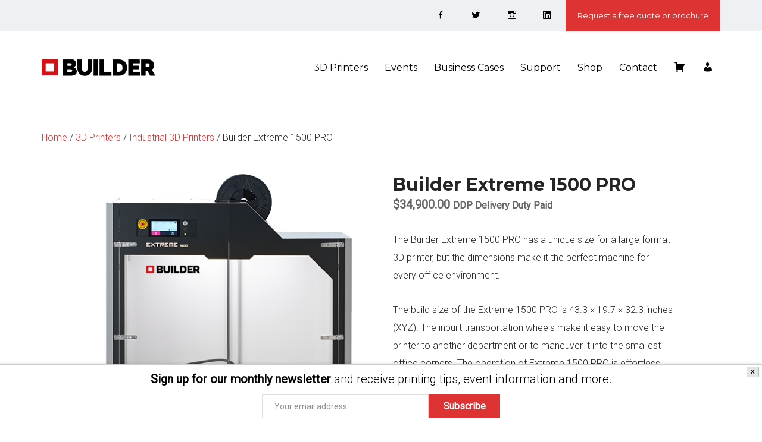

--- FILE ---
content_type: text/html; charset=UTF-8
request_url: https://builder3dprinters.com/us/product/builder-extreme-1500/
body_size: 41973
content:
<!DOCTYPE html>
<html lang="en-US">
<head >
<meta charset="UTF-8" /><script type="text/javascript">(window.NREUM||(NREUM={})).init={privacy:{cookies_enabled:true},ajax:{deny_list:["bam.eu01.nr-data.net"]},feature_flags:["soft_nav"],distributed_tracing:{enabled:true}};(window.NREUM||(NREUM={})).loader_config={agentID:"538539732",accountID:"4237038",trustKey:"4237038",xpid:"UAQEVlZQABAFVldQBwkHUVA=",licenseKey:"NRJS-51663c50f67cfd117b7",applicationID:"526208074",browserID:"538539732"};;/*! For license information please see nr-loader-spa-1.308.0.min.js.LICENSE.txt */
(()=>{var e,t,r={384:(e,t,r)=>{"use strict";r.d(t,{NT:()=>a,US:()=>u,Zm:()=>o,bQ:()=>d,dV:()=>c,pV:()=>l});var n=r(6154),i=r(1863),s=r(1910);const a={beacon:"bam.nr-data.net",errorBeacon:"bam.nr-data.net"};function o(){return n.gm.NREUM||(n.gm.NREUM={}),void 0===n.gm.newrelic&&(n.gm.newrelic=n.gm.NREUM),n.gm.NREUM}function c(){let e=o();return e.o||(e.o={ST:n.gm.setTimeout,SI:n.gm.setImmediate||n.gm.setInterval,CT:n.gm.clearTimeout,XHR:n.gm.XMLHttpRequest,REQ:n.gm.Request,EV:n.gm.Event,PR:n.gm.Promise,MO:n.gm.MutationObserver,FETCH:n.gm.fetch,WS:n.gm.WebSocket},(0,s.i)(...Object.values(e.o))),e}function d(e,t){let r=o();r.initializedAgents??={},t.initializedAt={ms:(0,i.t)(),date:new Date},r.initializedAgents[e]=t}function u(e,t){o()[e]=t}function l(){return function(){let e=o();const t=e.info||{};e.info={beacon:a.beacon,errorBeacon:a.errorBeacon,...t}}(),function(){let e=o();const t=e.init||{};e.init={...t}}(),c(),function(){let e=o();const t=e.loader_config||{};e.loader_config={...t}}(),o()}},782:(e,t,r)=>{"use strict";r.d(t,{T:()=>n});const n=r(860).K7.pageViewTiming},860:(e,t,r)=>{"use strict";r.d(t,{$J:()=>u,K7:()=>c,P3:()=>d,XX:()=>i,Yy:()=>o,df:()=>s,qY:()=>n,v4:()=>a});const n="events",i="jserrors",s="browser/blobs",a="rum",o="browser/logs",c={ajax:"ajax",genericEvents:"generic_events",jserrors:i,logging:"logging",metrics:"metrics",pageAction:"page_action",pageViewEvent:"page_view_event",pageViewTiming:"page_view_timing",sessionReplay:"session_replay",sessionTrace:"session_trace",softNav:"soft_navigations",spa:"spa"},d={[c.pageViewEvent]:1,[c.pageViewTiming]:2,[c.metrics]:3,[c.jserrors]:4,[c.spa]:5,[c.ajax]:6,[c.sessionTrace]:7,[c.softNav]:8,[c.sessionReplay]:9,[c.logging]:10,[c.genericEvents]:11},u={[c.pageViewEvent]:a,[c.pageViewTiming]:n,[c.ajax]:n,[c.spa]:n,[c.softNav]:n,[c.metrics]:i,[c.jserrors]:i,[c.sessionTrace]:s,[c.sessionReplay]:s,[c.logging]:o,[c.genericEvents]:"ins"}},944:(e,t,r)=>{"use strict";r.d(t,{R:()=>i});var n=r(3241);function i(e,t){"function"==typeof console.debug&&(console.debug("New Relic Warning: https://github.com/newrelic/newrelic-browser-agent/blob/main/docs/warning-codes.md#".concat(e),t),(0,n.W)({agentIdentifier:null,drained:null,type:"data",name:"warn",feature:"warn",data:{code:e,secondary:t}}))}},993:(e,t,r)=>{"use strict";r.d(t,{A$:()=>s,ET:()=>a,TZ:()=>o,p_:()=>i});var n=r(860);const i={ERROR:"ERROR",WARN:"WARN",INFO:"INFO",DEBUG:"DEBUG",TRACE:"TRACE"},s={OFF:0,ERROR:1,WARN:2,INFO:3,DEBUG:4,TRACE:5},a="log",o=n.K7.logging},1541:(e,t,r)=>{"use strict";r.d(t,{U:()=>i,f:()=>n});const n={MFE:"MFE",BA:"BA"};function i(e,t){if(2!==t?.harvestEndpointVersion)return{};const r=t.agentRef.runtime.appMetadata.agents[0].entityGuid;return e?{"source.id":e.id,"source.name":e.name,"source.type":e.type,"parent.id":e.parent?.id||r,"parent.type":e.parent?.type||n.BA}:{"entity.guid":r,appId:t.agentRef.info.applicationID}}},1687:(e,t,r)=>{"use strict";r.d(t,{Ak:()=>d,Ze:()=>h,x3:()=>u});var n=r(3241),i=r(7836),s=r(3606),a=r(860),o=r(2646);const c={};function d(e,t){const r={staged:!1,priority:a.P3[t]||0};l(e),c[e].get(t)||c[e].set(t,r)}function u(e,t){e&&c[e]&&(c[e].get(t)&&c[e].delete(t),p(e,t,!1),c[e].size&&f(e))}function l(e){if(!e)throw new Error("agentIdentifier required");c[e]||(c[e]=new Map)}function h(e="",t="feature",r=!1){if(l(e),!e||!c[e].get(t)||r)return p(e,t);c[e].get(t).staged=!0,f(e)}function f(e){const t=Array.from(c[e]);t.every(([e,t])=>t.staged)&&(t.sort((e,t)=>e[1].priority-t[1].priority),t.forEach(([t])=>{c[e].delete(t),p(e,t)}))}function p(e,t,r=!0){const a=e?i.ee.get(e):i.ee,c=s.i.handlers;if(!a.aborted&&a.backlog&&c){if((0,n.W)({agentIdentifier:e,type:"lifecycle",name:"drain",feature:t}),r){const e=a.backlog[t],r=c[t];if(r){for(let t=0;e&&t<e.length;++t)g(e[t],r);Object.entries(r).forEach(([e,t])=>{Object.values(t||{}).forEach(t=>{t[0]?.on&&t[0]?.context()instanceof o.y&&t[0].on(e,t[1])})})}}a.isolatedBacklog||delete c[t],a.backlog[t]=null,a.emit("drain-"+t,[])}}function g(e,t){var r=e[1];Object.values(t[r]||{}).forEach(t=>{var r=e[0];if(t[0]===r){var n=t[1],i=e[3],s=e[2];n.apply(i,s)}})}},1738:(e,t,r)=>{"use strict";r.d(t,{U:()=>f,Y:()=>h});var n=r(3241),i=r(9908),s=r(1863),a=r(944),o=r(5701),c=r(3969),d=r(8362),u=r(860),l=r(4261);function h(e,t,r,s){const h=s||r;!h||h[e]&&h[e]!==d.d.prototype[e]||(h[e]=function(){(0,i.p)(c.xV,["API/"+e+"/called"],void 0,u.K7.metrics,r.ee),(0,n.W)({agentIdentifier:r.agentIdentifier,drained:!!o.B?.[r.agentIdentifier],type:"data",name:"api",feature:l.Pl+e,data:{}});try{return t.apply(this,arguments)}catch(e){(0,a.R)(23,e)}})}function f(e,t,r,n,a){const o=e.info;null===r?delete o.jsAttributes[t]:o.jsAttributes[t]=r,(a||null===r)&&(0,i.p)(l.Pl+n,[(0,s.t)(),t,r],void 0,"session",e.ee)}},1741:(e,t,r)=>{"use strict";r.d(t,{W:()=>s});var n=r(944),i=r(4261);class s{#e(e,...t){if(this[e]!==s.prototype[e])return this[e](...t);(0,n.R)(35,e)}addPageAction(e,t){return this.#e(i.hG,e,t)}register(e){return this.#e(i.eY,e)}recordCustomEvent(e,t){return this.#e(i.fF,e,t)}setPageViewName(e,t){return this.#e(i.Fw,e,t)}setCustomAttribute(e,t,r){return this.#e(i.cD,e,t,r)}noticeError(e,t){return this.#e(i.o5,e,t)}setUserId(e,t=!1){return this.#e(i.Dl,e,t)}setApplicationVersion(e){return this.#e(i.nb,e)}setErrorHandler(e){return this.#e(i.bt,e)}addRelease(e,t){return this.#e(i.k6,e,t)}log(e,t){return this.#e(i.$9,e,t)}start(){return this.#e(i.d3)}finished(e){return this.#e(i.BL,e)}recordReplay(){return this.#e(i.CH)}pauseReplay(){return this.#e(i.Tb)}addToTrace(e){return this.#e(i.U2,e)}setCurrentRouteName(e){return this.#e(i.PA,e)}interaction(e){return this.#e(i.dT,e)}wrapLogger(e,t,r){return this.#e(i.Wb,e,t,r)}measure(e,t){return this.#e(i.V1,e,t)}consent(e){return this.#e(i.Pv,e)}}},1863:(e,t,r)=>{"use strict";function n(){return Math.floor(performance.now())}r.d(t,{t:()=>n})},1910:(e,t,r)=>{"use strict";r.d(t,{i:()=>s});var n=r(944);const i=new Map;function s(...e){return e.every(e=>{if(i.has(e))return i.get(e);const t="function"==typeof e?e.toString():"",r=t.includes("[native code]"),s=t.includes("nrWrapper");return r||s||(0,n.R)(64,e?.name||t),i.set(e,r),r})}},2555:(e,t,r)=>{"use strict";r.d(t,{D:()=>o,f:()=>a});var n=r(384),i=r(8122);const s={beacon:n.NT.beacon,errorBeacon:n.NT.errorBeacon,licenseKey:void 0,applicationID:void 0,sa:void 0,queueTime:void 0,applicationTime:void 0,ttGuid:void 0,user:void 0,account:void 0,product:void 0,extra:void 0,jsAttributes:{},userAttributes:void 0,atts:void 0,transactionName:void 0,tNamePlain:void 0};function a(e){try{return!!e.licenseKey&&!!e.errorBeacon&&!!e.applicationID}catch(e){return!1}}const o=e=>(0,i.a)(e,s)},2614:(e,t,r)=>{"use strict";r.d(t,{BB:()=>a,H3:()=>n,g:()=>d,iL:()=>c,tS:()=>o,uh:()=>i,wk:()=>s});const n="NRBA",i="SESSION",s=144e5,a=18e5,o={STARTED:"session-started",PAUSE:"session-pause",RESET:"session-reset",RESUME:"session-resume",UPDATE:"session-update"},c={SAME_TAB:"same-tab",CROSS_TAB:"cross-tab"},d={OFF:0,FULL:1,ERROR:2}},2646:(e,t,r)=>{"use strict";r.d(t,{y:()=>n});class n{constructor(e){this.contextId=e}}},2843:(e,t,r)=>{"use strict";r.d(t,{G:()=>s,u:()=>i});var n=r(3878);function i(e,t=!1,r,i){(0,n.DD)("visibilitychange",function(){if(t)return void("hidden"===document.visibilityState&&e());e(document.visibilityState)},r,i)}function s(e,t,r){(0,n.sp)("pagehide",e,t,r)}},3241:(e,t,r)=>{"use strict";r.d(t,{W:()=>s});var n=r(6154);const i="newrelic";function s(e={}){try{n.gm.dispatchEvent(new CustomEvent(i,{detail:e}))}catch(e){}}},3304:(e,t,r)=>{"use strict";r.d(t,{A:()=>s});var n=r(7836);const i=()=>{const e=new WeakSet;return(t,r)=>{if("object"==typeof r&&null!==r){if(e.has(r))return;e.add(r)}return r}};function s(e){try{return JSON.stringify(e,i())??""}catch(e){try{n.ee.emit("internal-error",[e])}catch(e){}return""}}},3333:(e,t,r)=>{"use strict";r.d(t,{$v:()=>u,TZ:()=>n,Xh:()=>c,Zp:()=>i,kd:()=>d,mq:()=>o,nf:()=>a,qN:()=>s});const n=r(860).K7.genericEvents,i=["auxclick","click","copy","keydown","paste","scrollend"],s=["focus","blur"],a=4,o=1e3,c=2e3,d=["PageAction","UserAction","BrowserPerformance"],u={RESOURCES:"experimental.resources",REGISTER:"register"}},3434:(e,t,r)=>{"use strict";r.d(t,{Jt:()=>s,YM:()=>d});var n=r(7836),i=r(5607);const s="nr@original:".concat(i.W),a=50;var o=Object.prototype.hasOwnProperty,c=!1;function d(e,t){return e||(e=n.ee),r.inPlace=function(e,t,n,i,s){n||(n="");const a="-"===n.charAt(0);for(let o=0;o<t.length;o++){const c=t[o],d=e[c];l(d)||(e[c]=r(d,a?c+n:n,i,c,s))}},r.flag=s,r;function r(t,r,n,c,d){return l(t)?t:(r||(r=""),nrWrapper[s]=t,function(e,t,r){if(Object.defineProperty&&Object.keys)try{return Object.keys(e).forEach(function(r){Object.defineProperty(t,r,{get:function(){return e[r]},set:function(t){return e[r]=t,t}})}),t}catch(e){u([e],r)}for(var n in e)o.call(e,n)&&(t[n]=e[n])}(t,nrWrapper,e),nrWrapper);function nrWrapper(){var s,o,l,h;let f;try{o=this,s=[...arguments],l="function"==typeof n?n(s,o):n||{}}catch(t){u([t,"",[s,o,c],l],e)}i(r+"start",[s,o,c],l,d);const p=performance.now();let g;try{return h=t.apply(o,s),g=performance.now(),h}catch(e){throw g=performance.now(),i(r+"err",[s,o,e],l,d),f=e,f}finally{const e=g-p,t={start:p,end:g,duration:e,isLongTask:e>=a,methodName:c,thrownError:f};t.isLongTask&&i("long-task",[t,o],l,d),i(r+"end",[s,o,h],l,d)}}}function i(r,n,i,s){if(!c||t){var a=c;c=!0;try{e.emit(r,n,i,t,s)}catch(t){u([t,r,n,i],e)}c=a}}}function u(e,t){t||(t=n.ee);try{t.emit("internal-error",e)}catch(e){}}function l(e){return!(e&&"function"==typeof e&&e.apply&&!e[s])}},3606:(e,t,r)=>{"use strict";r.d(t,{i:()=>s});var n=r(9908);s.on=a;var i=s.handlers={};function s(e,t,r,s){a(s||n.d,i,e,t,r)}function a(e,t,r,i,s){s||(s="feature"),e||(e=n.d);var a=t[s]=t[s]||{};(a[r]=a[r]||[]).push([e,i])}},3738:(e,t,r)=>{"use strict";r.d(t,{He:()=>i,Kp:()=>o,Lc:()=>d,Rz:()=>u,TZ:()=>n,bD:()=>s,d3:()=>a,jx:()=>l,sl:()=>h,uP:()=>c});const n=r(860).K7.sessionTrace,i="bstResource",s="resource",a="-start",o="-end",c="fn"+a,d="fn"+o,u="pushState",l=1e3,h=3e4},3785:(e,t,r)=>{"use strict";r.d(t,{R:()=>c,b:()=>d});var n=r(9908),i=r(1863),s=r(860),a=r(3969),o=r(993);function c(e,t,r={},c=o.p_.INFO,d=!0,u,l=(0,i.t)()){(0,n.p)(a.xV,["API/logging/".concat(c.toLowerCase(),"/called")],void 0,s.K7.metrics,e),(0,n.p)(o.ET,[l,t,r,c,d,u],void 0,s.K7.logging,e)}function d(e){return"string"==typeof e&&Object.values(o.p_).some(t=>t===e.toUpperCase().trim())}},3878:(e,t,r)=>{"use strict";function n(e,t){return{capture:e,passive:!1,signal:t}}function i(e,t,r=!1,i){window.addEventListener(e,t,n(r,i))}function s(e,t,r=!1,i){document.addEventListener(e,t,n(r,i))}r.d(t,{DD:()=>s,jT:()=>n,sp:()=>i})},3962:(e,t,r)=>{"use strict";r.d(t,{AM:()=>a,O2:()=>l,OV:()=>s,Qu:()=>h,TZ:()=>c,ih:()=>f,pP:()=>o,t1:()=>u,tC:()=>i,wD:()=>d});var n=r(860);const i=["click","keydown","submit"],s="popstate",a="api",o="initialPageLoad",c=n.K7.softNav,d=5e3,u=500,l={INITIAL_PAGE_LOAD:"",ROUTE_CHANGE:1,UNSPECIFIED:2},h={INTERACTION:1,AJAX:2,CUSTOM_END:3,CUSTOM_TRACER:4},f={IP:"in progress",PF:"pending finish",FIN:"finished",CAN:"cancelled"}},3969:(e,t,r)=>{"use strict";r.d(t,{TZ:()=>n,XG:()=>o,rs:()=>i,xV:()=>a,z_:()=>s});const n=r(860).K7.metrics,i="sm",s="cm",a="storeSupportabilityMetrics",o="storeEventMetrics"},4234:(e,t,r)=>{"use strict";r.d(t,{W:()=>s});var n=r(7836),i=r(1687);class s{constructor(e,t){this.agentIdentifier=e,this.ee=n.ee.get(e),this.featureName=t,this.blocked=!1}deregisterDrain(){(0,i.x3)(this.agentIdentifier,this.featureName)}}},4261:(e,t,r)=>{"use strict";r.d(t,{$9:()=>u,BL:()=>c,CH:()=>p,Dl:()=>R,Fw:()=>w,PA:()=>v,Pl:()=>n,Pv:()=>A,Tb:()=>h,U2:()=>a,V1:()=>E,Wb:()=>T,bt:()=>y,cD:()=>b,d3:()=>x,dT:()=>d,eY:()=>g,fF:()=>f,hG:()=>s,hw:()=>i,k6:()=>o,nb:()=>m,o5:()=>l});const n="api-",i=n+"ixn-",s="addPageAction",a="addToTrace",o="addRelease",c="finished",d="interaction",u="log",l="noticeError",h="pauseReplay",f="recordCustomEvent",p="recordReplay",g="register",m="setApplicationVersion",v="setCurrentRouteName",b="setCustomAttribute",y="setErrorHandler",w="setPageViewName",R="setUserId",x="start",T="wrapLogger",E="measure",A="consent"},5205:(e,t,r)=>{"use strict";r.d(t,{j:()=>S});var n=r(384),i=r(1741);var s=r(2555),a=r(3333);const o=e=>{if(!e||"string"!=typeof e)return!1;try{document.createDocumentFragment().querySelector(e)}catch{return!1}return!0};var c=r(2614),d=r(944),u=r(8122);const l="[data-nr-mask]",h=e=>(0,u.a)(e,(()=>{const e={feature_flags:[],experimental:{allow_registered_children:!1,resources:!1},mask_selector:"*",block_selector:"[data-nr-block]",mask_input_options:{color:!1,date:!1,"datetime-local":!1,email:!1,month:!1,number:!1,range:!1,search:!1,tel:!1,text:!1,time:!1,url:!1,week:!1,textarea:!1,select:!1,password:!0}};return{ajax:{deny_list:void 0,block_internal:!0,enabled:!0,autoStart:!0},api:{get allow_registered_children(){return e.feature_flags.includes(a.$v.REGISTER)||e.experimental.allow_registered_children},set allow_registered_children(t){e.experimental.allow_registered_children=t},duplicate_registered_data:!1},browser_consent_mode:{enabled:!1},distributed_tracing:{enabled:void 0,exclude_newrelic_header:void 0,cors_use_newrelic_header:void 0,cors_use_tracecontext_headers:void 0,allowed_origins:void 0},get feature_flags(){return e.feature_flags},set feature_flags(t){e.feature_flags=t},generic_events:{enabled:!0,autoStart:!0},harvest:{interval:30},jserrors:{enabled:!0,autoStart:!0},logging:{enabled:!0,autoStart:!0},metrics:{enabled:!0,autoStart:!0},obfuscate:void 0,page_action:{enabled:!0},page_view_event:{enabled:!0,autoStart:!0},page_view_timing:{enabled:!0,autoStart:!0},performance:{capture_marks:!1,capture_measures:!1,capture_detail:!0,resources:{get enabled(){return e.feature_flags.includes(a.$v.RESOURCES)||e.experimental.resources},set enabled(t){e.experimental.resources=t},asset_types:[],first_party_domains:[],ignore_newrelic:!0}},privacy:{cookies_enabled:!0},proxy:{assets:void 0,beacon:void 0},session:{expiresMs:c.wk,inactiveMs:c.BB},session_replay:{autoStart:!0,enabled:!1,preload:!1,sampling_rate:10,error_sampling_rate:100,collect_fonts:!1,inline_images:!1,fix_stylesheets:!0,mask_all_inputs:!0,get mask_text_selector(){return e.mask_selector},set mask_text_selector(t){o(t)?e.mask_selector="".concat(t,",").concat(l):""===t||null===t?e.mask_selector=l:(0,d.R)(5,t)},get block_class(){return"nr-block"},get ignore_class(){return"nr-ignore"},get mask_text_class(){return"nr-mask"},get block_selector(){return e.block_selector},set block_selector(t){o(t)?e.block_selector+=",".concat(t):""!==t&&(0,d.R)(6,t)},get mask_input_options(){return e.mask_input_options},set mask_input_options(t){t&&"object"==typeof t?e.mask_input_options={...t,password:!0}:(0,d.R)(7,t)}},session_trace:{enabled:!0,autoStart:!0},soft_navigations:{enabled:!0,autoStart:!0},spa:{enabled:!0,autoStart:!0},ssl:void 0,user_actions:{enabled:!0,elementAttributes:["id","className","tagName","type"]}}})());var f=r(6154),p=r(9324);let g=0;const m={buildEnv:p.F3,distMethod:p.Xs,version:p.xv,originTime:f.WN},v={consented:!1},b={appMetadata:{},get consented(){return this.session?.state?.consent||v.consented},set consented(e){v.consented=e},customTransaction:void 0,denyList:void 0,disabled:!1,harvester:void 0,isolatedBacklog:!1,isRecording:!1,loaderType:void 0,maxBytes:3e4,obfuscator:void 0,onerror:void 0,ptid:void 0,releaseIds:{},session:void 0,timeKeeper:void 0,registeredEntities:[],jsAttributesMetadata:{bytes:0},get harvestCount(){return++g}},y=e=>{const t=(0,u.a)(e,b),r=Object.keys(m).reduce((e,t)=>(e[t]={value:m[t],writable:!1,configurable:!0,enumerable:!0},e),{});return Object.defineProperties(t,r)};var w=r(5701);const R=e=>{const t=e.startsWith("http");e+="/",r.p=t?e:"https://"+e};var x=r(7836),T=r(3241);const E={accountID:void 0,trustKey:void 0,agentID:void 0,licenseKey:void 0,applicationID:void 0,xpid:void 0},A=e=>(0,u.a)(e,E),_=new Set;function S(e,t={},r,a){let{init:o,info:c,loader_config:d,runtime:u={},exposed:l=!0}=t;if(!c){const e=(0,n.pV)();o=e.init,c=e.info,d=e.loader_config}e.init=h(o||{}),e.loader_config=A(d||{}),c.jsAttributes??={},f.bv&&(c.jsAttributes.isWorker=!0),e.info=(0,s.D)(c);const p=e.init,g=[c.beacon,c.errorBeacon];_.has(e.agentIdentifier)||(p.proxy.assets&&(R(p.proxy.assets),g.push(p.proxy.assets)),p.proxy.beacon&&g.push(p.proxy.beacon),e.beacons=[...g],function(e){const t=(0,n.pV)();Object.getOwnPropertyNames(i.W.prototype).forEach(r=>{const n=i.W.prototype[r];if("function"!=typeof n||"constructor"===n)return;let s=t[r];e[r]&&!1!==e.exposed&&"micro-agent"!==e.runtime?.loaderType&&(t[r]=(...t)=>{const n=e[r](...t);return s?s(...t):n})})}(e),(0,n.US)("activatedFeatures",w.B)),u.denyList=[...p.ajax.deny_list||[],...p.ajax.block_internal?g:[]],u.ptid=e.agentIdentifier,u.loaderType=r,e.runtime=y(u),_.has(e.agentIdentifier)||(e.ee=x.ee.get(e.agentIdentifier),e.exposed=l,(0,T.W)({agentIdentifier:e.agentIdentifier,drained:!!w.B?.[e.agentIdentifier],type:"lifecycle",name:"initialize",feature:void 0,data:e.config})),_.add(e.agentIdentifier)}},5270:(e,t,r)=>{"use strict";r.d(t,{Aw:()=>a,SR:()=>s,rF:()=>o});var n=r(384),i=r(7767);function s(e){return!!(0,n.dV)().o.MO&&(0,i.V)(e)&&!0===e?.session_trace.enabled}function a(e){return!0===e?.session_replay.preload&&s(e)}function o(e,t){try{if("string"==typeof t?.type){if("password"===t.type.toLowerCase())return"*".repeat(e?.length||0);if(void 0!==t?.dataset?.nrUnmask||t?.classList?.contains("nr-unmask"))return e}}catch(e){}return"string"==typeof e?e.replace(/[\S]/g,"*"):"*".repeat(e?.length||0)}},5289:(e,t,r)=>{"use strict";r.d(t,{GG:()=>a,Qr:()=>c,sB:()=>o});var n=r(3878),i=r(6389);function s(){return"undefined"==typeof document||"complete"===document.readyState}function a(e,t){if(s())return e();const r=(0,i.J)(e),a=setInterval(()=>{s()&&(clearInterval(a),r())},500);(0,n.sp)("load",r,t)}function o(e){if(s())return e();(0,n.DD)("DOMContentLoaded",e)}function c(e){if(s())return e();(0,n.sp)("popstate",e)}},5607:(e,t,r)=>{"use strict";r.d(t,{W:()=>n});const n=(0,r(9566).bz)()},5701:(e,t,r)=>{"use strict";r.d(t,{B:()=>s,t:()=>a});var n=r(3241);const i=new Set,s={};function a(e,t){const r=t.agentIdentifier;s[r]??={},e&&"object"==typeof e&&(i.has(r)||(t.ee.emit("rumresp",[e]),s[r]=e,i.add(r),(0,n.W)({agentIdentifier:r,loaded:!0,drained:!0,type:"lifecycle",name:"load",feature:void 0,data:e})))}},6154:(e,t,r)=>{"use strict";r.d(t,{OF:()=>d,RI:()=>i,WN:()=>h,bv:()=>s,eN:()=>f,gm:()=>a,lR:()=>l,m:()=>c,mw:()=>o,sb:()=>u});var n=r(1863);const i="undefined"!=typeof window&&!!window.document,s="undefined"!=typeof WorkerGlobalScope&&("undefined"!=typeof self&&self instanceof WorkerGlobalScope&&self.navigator instanceof WorkerNavigator||"undefined"!=typeof globalThis&&globalThis instanceof WorkerGlobalScope&&globalThis.navigator instanceof WorkerNavigator),a=i?window:"undefined"!=typeof WorkerGlobalScope&&("undefined"!=typeof self&&self instanceof WorkerGlobalScope&&self||"undefined"!=typeof globalThis&&globalThis instanceof WorkerGlobalScope&&globalThis),o=Boolean("hidden"===a?.document?.visibilityState),c=""+a?.location,d=/iPad|iPhone|iPod/.test(a.navigator?.userAgent),u=d&&"undefined"==typeof SharedWorker,l=(()=>{const e=a.navigator?.userAgent?.match(/Firefox[/\s](\d+\.\d+)/);return Array.isArray(e)&&e.length>=2?+e[1]:0})(),h=Date.now()-(0,n.t)(),f=()=>"undefined"!=typeof PerformanceNavigationTiming&&a?.performance?.getEntriesByType("navigation")?.[0]?.responseStart},6344:(e,t,r)=>{"use strict";r.d(t,{BB:()=>u,Qb:()=>l,TZ:()=>i,Ug:()=>a,Vh:()=>s,_s:()=>o,bc:()=>d,yP:()=>c});var n=r(2614);const i=r(860).K7.sessionReplay,s="errorDuringReplay",a=.12,o={DomContentLoaded:0,Load:1,FullSnapshot:2,IncrementalSnapshot:3,Meta:4,Custom:5},c={[n.g.ERROR]:15e3,[n.g.FULL]:3e5,[n.g.OFF]:0},d={RESET:{message:"Session was reset",sm:"Reset"},IMPORT:{message:"Recorder failed to import",sm:"Import"},TOO_MANY:{message:"429: Too Many Requests",sm:"Too-Many"},TOO_BIG:{message:"Payload was too large",sm:"Too-Big"},CROSS_TAB:{message:"Session Entity was set to OFF on another tab",sm:"Cross-Tab"},ENTITLEMENTS:{message:"Session Replay is not allowed and will not be started",sm:"Entitlement"}},u=5e3,l={API:"api",RESUME:"resume",SWITCH_TO_FULL:"switchToFull",INITIALIZE:"initialize",PRELOAD:"preload"}},6389:(e,t,r)=>{"use strict";function n(e,t=500,r={}){const n=r?.leading||!1;let i;return(...r)=>{n&&void 0===i&&(e.apply(this,r),i=setTimeout(()=>{i=clearTimeout(i)},t)),n||(clearTimeout(i),i=setTimeout(()=>{e.apply(this,r)},t))}}function i(e){let t=!1;return(...r)=>{t||(t=!0,e.apply(this,r))}}r.d(t,{J:()=>i,s:()=>n})},6630:(e,t,r)=>{"use strict";r.d(t,{T:()=>n});const n=r(860).K7.pageViewEvent},6774:(e,t,r)=>{"use strict";r.d(t,{T:()=>n});const n=r(860).K7.jserrors},7295:(e,t,r)=>{"use strict";r.d(t,{Xv:()=>a,gX:()=>i,iW:()=>s});var n=[];function i(e){if(!e||s(e))return!1;if(0===n.length)return!0;if("*"===n[0].hostname)return!1;for(var t=0;t<n.length;t++){var r=n[t];if(r.hostname.test(e.hostname)&&r.pathname.test(e.pathname))return!1}return!0}function s(e){return void 0===e.hostname}function a(e){if(n=[],e&&e.length)for(var t=0;t<e.length;t++){let r=e[t];if(!r)continue;if("*"===r)return void(n=[{hostname:"*"}]);0===r.indexOf("http://")?r=r.substring(7):0===r.indexOf("https://")&&(r=r.substring(8));const i=r.indexOf("/");let s,a;i>0?(s=r.substring(0,i),a=r.substring(i)):(s=r,a="*");let[c]=s.split(":");n.push({hostname:o(c),pathname:o(a,!0)})}}function o(e,t=!1){const r=e.replace(/[.+?^${}()|[\]\\]/g,e=>"\\"+e).replace(/\*/g,".*?");return new RegExp((t?"^":"")+r+"$")}},7485:(e,t,r)=>{"use strict";r.d(t,{D:()=>i});var n=r(6154);function i(e){if(0===(e||"").indexOf("data:"))return{protocol:"data"};try{const t=new URL(e,location.href),r={port:t.port,hostname:t.hostname,pathname:t.pathname,search:t.search,protocol:t.protocol.slice(0,t.protocol.indexOf(":")),sameOrigin:t.protocol===n.gm?.location?.protocol&&t.host===n.gm?.location?.host};return r.port&&""!==r.port||("http:"===t.protocol&&(r.port="80"),"https:"===t.protocol&&(r.port="443")),r.pathname&&""!==r.pathname?r.pathname.startsWith("/")||(r.pathname="/".concat(r.pathname)):r.pathname="/",r}catch(e){return{}}}},7699:(e,t,r)=>{"use strict";r.d(t,{It:()=>s,KC:()=>o,No:()=>i,qh:()=>a});var n=r(860);const i=16e3,s=1e6,a="SESSION_ERROR",o={[n.K7.logging]:!0,[n.K7.genericEvents]:!1,[n.K7.jserrors]:!1,[n.K7.ajax]:!1}},7767:(e,t,r)=>{"use strict";r.d(t,{V:()=>i});var n=r(6154);const i=e=>n.RI&&!0===e?.privacy.cookies_enabled},7836:(e,t,r)=>{"use strict";r.d(t,{P:()=>o,ee:()=>c});var n=r(384),i=r(8990),s=r(2646),a=r(5607);const o="nr@context:".concat(a.W),c=function e(t,r){var n={},a={},u={},l=!1;try{l=16===r.length&&d.initializedAgents?.[r]?.runtime.isolatedBacklog}catch(e){}var h={on:p,addEventListener:p,removeEventListener:function(e,t){var r=n[e];if(!r)return;for(var i=0;i<r.length;i++)r[i]===t&&r.splice(i,1)},emit:function(e,r,n,i,s){!1!==s&&(s=!0);if(c.aborted&&!i)return;t&&s&&t.emit(e,r,n);var o=f(n);g(e).forEach(e=>{e.apply(o,r)});var d=v()[a[e]];d&&d.push([h,e,r,o]);return o},get:m,listeners:g,context:f,buffer:function(e,t){const r=v();if(t=t||"feature",h.aborted)return;Object.entries(e||{}).forEach(([e,n])=>{a[n]=t,t in r||(r[t]=[])})},abort:function(){h._aborted=!0,Object.keys(h.backlog).forEach(e=>{delete h.backlog[e]})},isBuffering:function(e){return!!v()[a[e]]},debugId:r,backlog:l?{}:t&&"object"==typeof t.backlog?t.backlog:{},isolatedBacklog:l};return Object.defineProperty(h,"aborted",{get:()=>{let e=h._aborted||!1;return e||(t&&(e=t.aborted),e)}}),h;function f(e){return e&&e instanceof s.y?e:e?(0,i.I)(e,o,()=>new s.y(o)):new s.y(o)}function p(e,t){n[e]=g(e).concat(t)}function g(e){return n[e]||[]}function m(t){return u[t]=u[t]||e(h,t)}function v(){return h.backlog}}(void 0,"globalEE"),d=(0,n.Zm)();d.ee||(d.ee=c)},8122:(e,t,r)=>{"use strict";r.d(t,{a:()=>i});var n=r(944);function i(e,t){try{if(!e||"object"!=typeof e)return(0,n.R)(3);if(!t||"object"!=typeof t)return(0,n.R)(4);const r=Object.create(Object.getPrototypeOf(t),Object.getOwnPropertyDescriptors(t)),s=0===Object.keys(r).length?e:r;for(let a in s)if(void 0!==e[a])try{if(null===e[a]){r[a]=null;continue}Array.isArray(e[a])&&Array.isArray(t[a])?r[a]=Array.from(new Set([...e[a],...t[a]])):"object"==typeof e[a]&&"object"==typeof t[a]?r[a]=i(e[a],t[a]):r[a]=e[a]}catch(e){r[a]||(0,n.R)(1,e)}return r}catch(e){(0,n.R)(2,e)}}},8139:(e,t,r)=>{"use strict";r.d(t,{u:()=>h});var n=r(7836),i=r(3434),s=r(8990),a=r(6154);const o={},c=a.gm.XMLHttpRequest,d="addEventListener",u="removeEventListener",l="nr@wrapped:".concat(n.P);function h(e){var t=function(e){return(e||n.ee).get("events")}(e);if(o[t.debugId]++)return t;o[t.debugId]=1;var r=(0,i.YM)(t,!0);function h(e){r.inPlace(e,[d,u],"-",p)}function p(e,t){return e[1]}return"getPrototypeOf"in Object&&(a.RI&&f(document,h),c&&f(c.prototype,h),f(a.gm,h)),t.on(d+"-start",function(e,t){var n=e[1];if(null!==n&&("function"==typeof n||"object"==typeof n)&&"newrelic"!==e[0]){var i=(0,s.I)(n,l,function(){var e={object:function(){if("function"!=typeof n.handleEvent)return;return n.handleEvent.apply(n,arguments)},function:n}[typeof n];return e?r(e,"fn-",null,e.name||"anonymous"):n});this.wrapped=e[1]=i}}),t.on(u+"-start",function(e){e[1]=this.wrapped||e[1]}),t}function f(e,t,...r){let n=e;for(;"object"==typeof n&&!Object.prototype.hasOwnProperty.call(n,d);)n=Object.getPrototypeOf(n);n&&t(n,...r)}},8362:(e,t,r)=>{"use strict";r.d(t,{d:()=>s});var n=r(9566),i=r(1741);class s extends i.W{agentIdentifier=(0,n.LA)(16)}},8374:(e,t,r)=>{r.nc=(()=>{try{return document?.currentScript?.nonce}catch(e){}return""})()},8990:(e,t,r)=>{"use strict";r.d(t,{I:()=>i});var n=Object.prototype.hasOwnProperty;function i(e,t,r){if(n.call(e,t))return e[t];var i=r();if(Object.defineProperty&&Object.keys)try{return Object.defineProperty(e,t,{value:i,writable:!0,enumerable:!1}),i}catch(e){}return e[t]=i,i}},9119:(e,t,r)=>{"use strict";r.d(t,{L:()=>s});var n=/([^?#]*)[^#]*(#[^?]*|$).*/,i=/([^?#]*)().*/;function s(e,t){return e?e.replace(t?n:i,"$1$2"):e}},9300:(e,t,r)=>{"use strict";r.d(t,{T:()=>n});const n=r(860).K7.ajax},9324:(e,t,r)=>{"use strict";r.d(t,{AJ:()=>a,F3:()=>i,Xs:()=>s,Yq:()=>o,xv:()=>n});const n="1.308.0",i="PROD",s="CDN",a="@newrelic/rrweb",o="1.0.1"},9566:(e,t,r)=>{"use strict";r.d(t,{LA:()=>o,ZF:()=>c,bz:()=>a,el:()=>d});var n=r(6154);const i="xxxxxxxx-xxxx-4xxx-yxxx-xxxxxxxxxxxx";function s(e,t){return e?15&e[t]:16*Math.random()|0}function a(){const e=n.gm?.crypto||n.gm?.msCrypto;let t,r=0;return e&&e.getRandomValues&&(t=e.getRandomValues(new Uint8Array(30))),i.split("").map(e=>"x"===e?s(t,r++).toString(16):"y"===e?(3&s()|8).toString(16):e).join("")}function o(e){const t=n.gm?.crypto||n.gm?.msCrypto;let r,i=0;t&&t.getRandomValues&&(r=t.getRandomValues(new Uint8Array(e)));const a=[];for(var o=0;o<e;o++)a.push(s(r,i++).toString(16));return a.join("")}function c(){return o(16)}function d(){return o(32)}},9908:(e,t,r)=>{"use strict";r.d(t,{d:()=>n,p:()=>i});var n=r(7836).ee.get("handle");function i(e,t,r,i,s){s?(s.buffer([e],i),s.emit(e,t,r)):(n.buffer([e],i),n.emit(e,t,r))}}},n={};function i(e){var t=n[e];if(void 0!==t)return t.exports;var s=n[e]={exports:{}};return r[e](s,s.exports,i),s.exports}i.m=r,i.d=(e,t)=>{for(var r in t)i.o(t,r)&&!i.o(e,r)&&Object.defineProperty(e,r,{enumerable:!0,get:t[r]})},i.f={},i.e=e=>Promise.all(Object.keys(i.f).reduce((t,r)=>(i.f[r](e,t),t),[])),i.u=e=>({212:"nr-spa-compressor",249:"nr-spa-recorder",478:"nr-spa"}[e]+"-1.308.0.min.js"),i.o=(e,t)=>Object.prototype.hasOwnProperty.call(e,t),e={},t="NRBA-1.308.0.PROD:",i.l=(r,n,s,a)=>{if(e[r])e[r].push(n);else{var o,c;if(void 0!==s)for(var d=document.getElementsByTagName("script"),u=0;u<d.length;u++){var l=d[u];if(l.getAttribute("src")==r||l.getAttribute("data-webpack")==t+s){o=l;break}}if(!o){c=!0;var h={478:"sha512-RSfSVnmHk59T/uIPbdSE0LPeqcEdF4/+XhfJdBuccH5rYMOEZDhFdtnh6X6nJk7hGpzHd9Ujhsy7lZEz/ORYCQ==",249:"sha512-ehJXhmntm85NSqW4MkhfQqmeKFulra3klDyY0OPDUE+sQ3GokHlPh1pmAzuNy//3j4ac6lzIbmXLvGQBMYmrkg==",212:"sha512-B9h4CR46ndKRgMBcK+j67uSR2RCnJfGefU+A7FrgR/k42ovXy5x/MAVFiSvFxuVeEk/pNLgvYGMp1cBSK/G6Fg=="};(o=document.createElement("script")).charset="utf-8",i.nc&&o.setAttribute("nonce",i.nc),o.setAttribute("data-webpack",t+s),o.src=r,0!==o.src.indexOf(window.location.origin+"/")&&(o.crossOrigin="anonymous"),h[a]&&(o.integrity=h[a])}e[r]=[n];var f=(t,n)=>{o.onerror=o.onload=null,clearTimeout(p);var i=e[r];if(delete e[r],o.parentNode&&o.parentNode.removeChild(o),i&&i.forEach(e=>e(n)),t)return t(n)},p=setTimeout(f.bind(null,void 0,{type:"timeout",target:o}),12e4);o.onerror=f.bind(null,o.onerror),o.onload=f.bind(null,o.onload),c&&document.head.appendChild(o)}},i.r=e=>{"undefined"!=typeof Symbol&&Symbol.toStringTag&&Object.defineProperty(e,Symbol.toStringTag,{value:"Module"}),Object.defineProperty(e,"__esModule",{value:!0})},i.p="https://js-agent.newrelic.com/",(()=>{var e={38:0,788:0};i.f.j=(t,r)=>{var n=i.o(e,t)?e[t]:void 0;if(0!==n)if(n)r.push(n[2]);else{var s=new Promise((r,i)=>n=e[t]=[r,i]);r.push(n[2]=s);var a=i.p+i.u(t),o=new Error;i.l(a,r=>{if(i.o(e,t)&&(0!==(n=e[t])&&(e[t]=void 0),n)){var s=r&&("load"===r.type?"missing":r.type),a=r&&r.target&&r.target.src;o.message="Loading chunk "+t+" failed: ("+s+": "+a+")",o.name="ChunkLoadError",o.type=s,o.request=a,n[1](o)}},"chunk-"+t,t)}};var t=(t,r)=>{var n,s,[a,o,c]=r,d=0;if(a.some(t=>0!==e[t])){for(n in o)i.o(o,n)&&(i.m[n]=o[n]);if(c)c(i)}for(t&&t(r);d<a.length;d++)s=a[d],i.o(e,s)&&e[s]&&e[s][0](),e[s]=0},r=self["webpackChunk:NRBA-1.308.0.PROD"]=self["webpackChunk:NRBA-1.308.0.PROD"]||[];r.forEach(t.bind(null,0)),r.push=t.bind(null,r.push.bind(r))})(),(()=>{"use strict";i(8374);var e=i(8362),t=i(860);const r=Object.values(t.K7);var n=i(5205);var s=i(9908),a=i(1863),o=i(4261),c=i(1738);var d=i(1687),u=i(4234),l=i(5289),h=i(6154),f=i(944),p=i(5270),g=i(7767),m=i(6389),v=i(7699);class b extends u.W{constructor(e,t){super(e.agentIdentifier,t),this.agentRef=e,this.abortHandler=void 0,this.featAggregate=void 0,this.loadedSuccessfully=void 0,this.onAggregateImported=new Promise(e=>{this.loadedSuccessfully=e}),this.deferred=Promise.resolve(),!1===e.init[this.featureName].autoStart?this.deferred=new Promise((t,r)=>{this.ee.on("manual-start-all",(0,m.J)(()=>{(0,d.Ak)(e.agentIdentifier,this.featureName),t()}))}):(0,d.Ak)(e.agentIdentifier,t)}importAggregator(e,t,r={}){if(this.featAggregate)return;const n=async()=>{let n;await this.deferred;try{if((0,g.V)(e.init)){const{setupAgentSession:t}=await i.e(478).then(i.bind(i,8766));n=t(e)}}catch(e){(0,f.R)(20,e),this.ee.emit("internal-error",[e]),(0,s.p)(v.qh,[e],void 0,this.featureName,this.ee)}try{if(!this.#t(this.featureName,n,e.init))return(0,d.Ze)(this.agentIdentifier,this.featureName),void this.loadedSuccessfully(!1);const{Aggregate:i}=await t();this.featAggregate=new i(e,r),e.runtime.harvester.initializedAggregates.push(this.featAggregate),this.loadedSuccessfully(!0)}catch(e){(0,f.R)(34,e),this.abortHandler?.(),(0,d.Ze)(this.agentIdentifier,this.featureName,!0),this.loadedSuccessfully(!1),this.ee&&this.ee.abort()}};h.RI?(0,l.GG)(()=>n(),!0):n()}#t(e,r,n){if(this.blocked)return!1;switch(e){case t.K7.sessionReplay:return(0,p.SR)(n)&&!!r;case t.K7.sessionTrace:return!!r;default:return!0}}}var y=i(6630),w=i(2614),R=i(3241);class x extends b{static featureName=y.T;constructor(e){var t;super(e,y.T),this.setupInspectionEvents(e.agentIdentifier),t=e,(0,c.Y)(o.Fw,function(e,r){"string"==typeof e&&("/"!==e.charAt(0)&&(e="/"+e),t.runtime.customTransaction=(r||"http://custom.transaction")+e,(0,s.p)(o.Pl+o.Fw,[(0,a.t)()],void 0,void 0,t.ee))},t),this.importAggregator(e,()=>i.e(478).then(i.bind(i,2467)))}setupInspectionEvents(e){const t=(t,r)=>{t&&(0,R.W)({agentIdentifier:e,timeStamp:t.timeStamp,loaded:"complete"===t.target.readyState,type:"window",name:r,data:t.target.location+""})};(0,l.sB)(e=>{t(e,"DOMContentLoaded")}),(0,l.GG)(e=>{t(e,"load")}),(0,l.Qr)(e=>{t(e,"navigate")}),this.ee.on(w.tS.UPDATE,(t,r)=>{(0,R.W)({agentIdentifier:e,type:"lifecycle",name:"session",data:r})})}}var T=i(384);class E extends e.d{constructor(e){var t;(super(),h.gm)?(this.features={},(0,T.bQ)(this.agentIdentifier,this),this.desiredFeatures=new Set(e.features||[]),this.desiredFeatures.add(x),(0,n.j)(this,e,e.loaderType||"agent"),t=this,(0,c.Y)(o.cD,function(e,r,n=!1){if("string"==typeof e){if(["string","number","boolean"].includes(typeof r)||null===r)return(0,c.U)(t,e,r,o.cD,n);(0,f.R)(40,typeof r)}else(0,f.R)(39,typeof e)},t),function(e){(0,c.Y)(o.Dl,function(t,r=!1){if("string"!=typeof t&&null!==t)return void(0,f.R)(41,typeof t);const n=e.info.jsAttributes["enduser.id"];r&&null!=n&&n!==t?(0,s.p)(o.Pl+"setUserIdAndResetSession",[t],void 0,"session",e.ee):(0,c.U)(e,"enduser.id",t,o.Dl,!0)},e)}(this),function(e){(0,c.Y)(o.nb,function(t){if("string"==typeof t||null===t)return(0,c.U)(e,"application.version",t,o.nb,!1);(0,f.R)(42,typeof t)},e)}(this),function(e){(0,c.Y)(o.d3,function(){e.ee.emit("manual-start-all")},e)}(this),function(e){(0,c.Y)(o.Pv,function(t=!0){if("boolean"==typeof t){if((0,s.p)(o.Pl+o.Pv,[t],void 0,"session",e.ee),e.runtime.consented=t,t){const t=e.features.page_view_event;t.onAggregateImported.then(e=>{const r=t.featAggregate;e&&!r.sentRum&&r.sendRum()})}}else(0,f.R)(65,typeof t)},e)}(this),this.run()):(0,f.R)(21)}get config(){return{info:this.info,init:this.init,loader_config:this.loader_config,runtime:this.runtime}}get api(){return this}run(){try{const e=function(e){const t={};return r.forEach(r=>{t[r]=!!e[r]?.enabled}),t}(this.init),n=[...this.desiredFeatures];n.sort((e,r)=>t.P3[e.featureName]-t.P3[r.featureName]),n.forEach(r=>{if(!e[r.featureName]&&r.featureName!==t.K7.pageViewEvent)return;if(r.featureName===t.K7.spa)return void(0,f.R)(67);const n=function(e){switch(e){case t.K7.ajax:return[t.K7.jserrors];case t.K7.sessionTrace:return[t.K7.ajax,t.K7.pageViewEvent];case t.K7.sessionReplay:return[t.K7.sessionTrace];case t.K7.pageViewTiming:return[t.K7.pageViewEvent];default:return[]}}(r.featureName).filter(e=>!(e in this.features));n.length>0&&(0,f.R)(36,{targetFeature:r.featureName,missingDependencies:n}),this.features[r.featureName]=new r(this)})}catch(e){(0,f.R)(22,e);for(const e in this.features)this.features[e].abortHandler?.();const t=(0,T.Zm)();delete t.initializedAgents[this.agentIdentifier]?.features,delete this.sharedAggregator;return t.ee.get(this.agentIdentifier).abort(),!1}}}var A=i(2843),_=i(782);class S extends b{static featureName=_.T;constructor(e){super(e,_.T),h.RI&&((0,A.u)(()=>(0,s.p)("docHidden",[(0,a.t)()],void 0,_.T,this.ee),!0),(0,A.G)(()=>(0,s.p)("winPagehide",[(0,a.t)()],void 0,_.T,this.ee)),this.importAggregator(e,()=>i.e(478).then(i.bind(i,9917))))}}var O=i(3969);class I extends b{static featureName=O.TZ;constructor(e){super(e,O.TZ),h.RI&&document.addEventListener("securitypolicyviolation",e=>{(0,s.p)(O.xV,["Generic/CSPViolation/Detected"],void 0,this.featureName,this.ee)}),this.importAggregator(e,()=>i.e(478).then(i.bind(i,6555)))}}var N=i(6774),P=i(3878),k=i(3304);class D{constructor(e,t,r,n,i){this.name="UncaughtError",this.message="string"==typeof e?e:(0,k.A)(e),this.sourceURL=t,this.line=r,this.column=n,this.__newrelic=i}}function C(e){return M(e)?e:new D(void 0!==e?.message?e.message:e,e?.filename||e?.sourceURL,e?.lineno||e?.line,e?.colno||e?.col,e?.__newrelic,e?.cause)}function j(e){const t="Unhandled Promise Rejection: ";if(!e?.reason)return;if(M(e.reason)){try{e.reason.message.startsWith(t)||(e.reason.message=t+e.reason.message)}catch(e){}return C(e.reason)}const r=C(e.reason);return(r.message||"").startsWith(t)||(r.message=t+r.message),r}function L(e){if(e.error instanceof SyntaxError&&!/:\d+$/.test(e.error.stack?.trim())){const t=new D(e.message,e.filename,e.lineno,e.colno,e.error.__newrelic,e.cause);return t.name=SyntaxError.name,t}return M(e.error)?e.error:C(e)}function M(e){return e instanceof Error&&!!e.stack}function H(e,r,n,i,o=(0,a.t)()){"string"==typeof e&&(e=new Error(e)),(0,s.p)("err",[e,o,!1,r,n.runtime.isRecording,void 0,i],void 0,t.K7.jserrors,n.ee),(0,s.p)("uaErr",[],void 0,t.K7.genericEvents,n.ee)}var B=i(1541),K=i(993),W=i(3785);function U(e,{customAttributes:t={},level:r=K.p_.INFO}={},n,i,s=(0,a.t)()){(0,W.R)(n.ee,e,t,r,!1,i,s)}function F(e,r,n,i,c=(0,a.t)()){(0,s.p)(o.Pl+o.hG,[c,e,r,i],void 0,t.K7.genericEvents,n.ee)}function V(e,r,n,i,c=(0,a.t)()){const{start:d,end:u,customAttributes:l}=r||{},h={customAttributes:l||{}};if("object"!=typeof h.customAttributes||"string"!=typeof e||0===e.length)return void(0,f.R)(57);const p=(e,t)=>null==e?t:"number"==typeof e?e:e instanceof PerformanceMark?e.startTime:Number.NaN;if(h.start=p(d,0),h.end=p(u,c),Number.isNaN(h.start)||Number.isNaN(h.end))(0,f.R)(57);else{if(h.duration=h.end-h.start,!(h.duration<0))return(0,s.p)(o.Pl+o.V1,[h,e,i],void 0,t.K7.genericEvents,n.ee),h;(0,f.R)(58)}}function G(e,r={},n,i,c=(0,a.t)()){(0,s.p)(o.Pl+o.fF,[c,e,r,i],void 0,t.K7.genericEvents,n.ee)}function z(e){(0,c.Y)(o.eY,function(t){return Y(e,t)},e)}function Y(e,r,n){(0,f.R)(54,"newrelic.register"),r||={},r.type=B.f.MFE,r.licenseKey||=e.info.licenseKey,r.blocked=!1,r.parent=n||{},Array.isArray(r.tags)||(r.tags=[]);const i={};r.tags.forEach(e=>{"name"!==e&&"id"!==e&&(i["source.".concat(e)]=!0)}),r.isolated??=!0;let o=()=>{};const c=e.runtime.registeredEntities;if(!r.isolated){const e=c.find(({metadata:{target:{id:e}}})=>e===r.id&&!r.isolated);if(e)return e}const d=e=>{r.blocked=!0,o=e};function u(e){return"string"==typeof e&&!!e.trim()&&e.trim().length<501||"number"==typeof e}e.init.api.allow_registered_children||d((0,m.J)(()=>(0,f.R)(55))),u(r.id)&&u(r.name)||d((0,m.J)(()=>(0,f.R)(48,r)));const l={addPageAction:(t,n={})=>g(F,[t,{...i,...n},e],r),deregister:()=>{d((0,m.J)(()=>(0,f.R)(68)))},log:(t,n={})=>g(U,[t,{...n,customAttributes:{...i,...n.customAttributes||{}}},e],r),measure:(t,n={})=>g(V,[t,{...n,customAttributes:{...i,...n.customAttributes||{}}},e],r),noticeError:(t,n={})=>g(H,[t,{...i,...n},e],r),register:(t={})=>g(Y,[e,t],l.metadata.target),recordCustomEvent:(t,n={})=>g(G,[t,{...i,...n},e],r),setApplicationVersion:e=>p("application.version",e),setCustomAttribute:(e,t)=>p(e,t),setUserId:e=>p("enduser.id",e),metadata:{customAttributes:i,target:r}},h=()=>(r.blocked&&o(),r.blocked);h()||c.push(l);const p=(e,t)=>{h()||(i[e]=t)},g=(r,n,i)=>{if(h())return;const o=(0,a.t)();(0,s.p)(O.xV,["API/register/".concat(r.name,"/called")],void 0,t.K7.metrics,e.ee);try{if(e.init.api.duplicate_registered_data&&"register"!==r.name){let e=n;if(n[1]instanceof Object){const t={"child.id":i.id,"child.type":i.type};e="customAttributes"in n[1]?[n[0],{...n[1],customAttributes:{...n[1].customAttributes,...t}},...n.slice(2)]:[n[0],{...n[1],...t},...n.slice(2)]}r(...e,void 0,o)}return r(...n,i,o)}catch(e){(0,f.R)(50,e)}};return l}class Z extends b{static featureName=N.T;constructor(e){var t;super(e,N.T),t=e,(0,c.Y)(o.o5,(e,r)=>H(e,r,t),t),function(e){(0,c.Y)(o.bt,function(t){e.runtime.onerror=t},e)}(e),function(e){let t=0;(0,c.Y)(o.k6,function(e,r){++t>10||(this.runtime.releaseIds[e.slice(-200)]=(""+r).slice(-200))},e)}(e),z(e);try{this.removeOnAbort=new AbortController}catch(e){}this.ee.on("internal-error",(t,r)=>{this.abortHandler&&(0,s.p)("ierr",[C(t),(0,a.t)(),!0,{},e.runtime.isRecording,r],void 0,this.featureName,this.ee)}),h.gm.addEventListener("unhandledrejection",t=>{this.abortHandler&&(0,s.p)("err",[j(t),(0,a.t)(),!1,{unhandledPromiseRejection:1},e.runtime.isRecording],void 0,this.featureName,this.ee)},(0,P.jT)(!1,this.removeOnAbort?.signal)),h.gm.addEventListener("error",t=>{this.abortHandler&&(0,s.p)("err",[L(t),(0,a.t)(),!1,{},e.runtime.isRecording],void 0,this.featureName,this.ee)},(0,P.jT)(!1,this.removeOnAbort?.signal)),this.abortHandler=this.#r,this.importAggregator(e,()=>i.e(478).then(i.bind(i,2176)))}#r(){this.removeOnAbort?.abort(),this.abortHandler=void 0}}var q=i(8990);let X=1;function J(e){const t=typeof e;return!e||"object"!==t&&"function"!==t?-1:e===h.gm?0:(0,q.I)(e,"nr@id",function(){return X++})}function Q(e){if("string"==typeof e&&e.length)return e.length;if("object"==typeof e){if("undefined"!=typeof ArrayBuffer&&e instanceof ArrayBuffer&&e.byteLength)return e.byteLength;if("undefined"!=typeof Blob&&e instanceof Blob&&e.size)return e.size;if(!("undefined"!=typeof FormData&&e instanceof FormData))try{return(0,k.A)(e).length}catch(e){return}}}var ee=i(8139),te=i(7836),re=i(3434);const ne={},ie=["open","send"];function se(e){var t=e||te.ee;const r=function(e){return(e||te.ee).get("xhr")}(t);if(void 0===h.gm.XMLHttpRequest)return r;if(ne[r.debugId]++)return r;ne[r.debugId]=1,(0,ee.u)(t);var n=(0,re.YM)(r),i=h.gm.XMLHttpRequest,s=h.gm.MutationObserver,a=h.gm.Promise,o=h.gm.setInterval,c="readystatechange",d=["onload","onerror","onabort","onloadstart","onloadend","onprogress","ontimeout"],u=[],l=h.gm.XMLHttpRequest=function(e){const t=new i(e),s=r.context(t);try{r.emit("new-xhr",[t],s),t.addEventListener(c,(a=s,function(){var e=this;e.readyState>3&&!a.resolved&&(a.resolved=!0,r.emit("xhr-resolved",[],e)),n.inPlace(e,d,"fn-",y)}),(0,P.jT)(!1))}catch(e){(0,f.R)(15,e);try{r.emit("internal-error",[e])}catch(e){}}var a;return t};function p(e,t){n.inPlace(t,["onreadystatechange"],"fn-",y)}if(function(e,t){for(var r in e)t[r]=e[r]}(i,l),l.prototype=i.prototype,n.inPlace(l.prototype,ie,"-xhr-",y),r.on("send-xhr-start",function(e,t){p(e,t),function(e){u.push(e),s&&(g?g.then(b):o?o(b):(m=-m,v.data=m))}(t)}),r.on("open-xhr-start",p),s){var g=a&&a.resolve();if(!o&&!a){var m=1,v=document.createTextNode(m);new s(b).observe(v,{characterData:!0})}}else t.on("fn-end",function(e){e[0]&&e[0].type===c||b()});function b(){for(var e=0;e<u.length;e++)p(0,u[e]);u.length&&(u=[])}function y(e,t){return t}return r}var ae="fetch-",oe=ae+"body-",ce=["arrayBuffer","blob","json","text","formData"],de=h.gm.Request,ue=h.gm.Response,le="prototype";const he={};function fe(e){const t=function(e){return(e||te.ee).get("fetch")}(e);if(!(de&&ue&&h.gm.fetch))return t;if(he[t.debugId]++)return t;function r(e,r,n){var i=e[r];"function"==typeof i&&(e[r]=function(){var e,r=[...arguments],s={};t.emit(n+"before-start",[r],s),s[te.P]&&s[te.P].dt&&(e=s[te.P].dt);var a=i.apply(this,r);return t.emit(n+"start",[r,e],a),a.then(function(e){return t.emit(n+"end",[null,e],a),e},function(e){throw t.emit(n+"end",[e],a),e})})}return he[t.debugId]=1,ce.forEach(e=>{r(de[le],e,oe),r(ue[le],e,oe)}),r(h.gm,"fetch",ae),t.on(ae+"end",function(e,r){var n=this;if(r){var i=r.headers.get("content-length");null!==i&&(n.rxSize=i),t.emit(ae+"done",[null,r],n)}else t.emit(ae+"done",[e],n)}),t}var pe=i(7485),ge=i(9566);class me{constructor(e){this.agentRef=e}generateTracePayload(e){const t=this.agentRef.loader_config;if(!this.shouldGenerateTrace(e)||!t)return null;var r=(t.accountID||"").toString()||null,n=(t.agentID||"").toString()||null,i=(t.trustKey||"").toString()||null;if(!r||!n)return null;var s=(0,ge.ZF)(),a=(0,ge.el)(),o=Date.now(),c={spanId:s,traceId:a,timestamp:o};return(e.sameOrigin||this.isAllowedOrigin(e)&&this.useTraceContextHeadersForCors())&&(c.traceContextParentHeader=this.generateTraceContextParentHeader(s,a),c.traceContextStateHeader=this.generateTraceContextStateHeader(s,o,r,n,i)),(e.sameOrigin&&!this.excludeNewrelicHeader()||!e.sameOrigin&&this.isAllowedOrigin(e)&&this.useNewrelicHeaderForCors())&&(c.newrelicHeader=this.generateTraceHeader(s,a,o,r,n,i)),c}generateTraceContextParentHeader(e,t){return"00-"+t+"-"+e+"-01"}generateTraceContextStateHeader(e,t,r,n,i){return i+"@nr=0-1-"+r+"-"+n+"-"+e+"----"+t}generateTraceHeader(e,t,r,n,i,s){if(!("function"==typeof h.gm?.btoa))return null;var a={v:[0,1],d:{ty:"Browser",ac:n,ap:i,id:e,tr:t,ti:r}};return s&&n!==s&&(a.d.tk=s),btoa((0,k.A)(a))}shouldGenerateTrace(e){return this.agentRef.init?.distributed_tracing?.enabled&&this.isAllowedOrigin(e)}isAllowedOrigin(e){var t=!1;const r=this.agentRef.init?.distributed_tracing;if(e.sameOrigin)t=!0;else if(r?.allowed_origins instanceof Array)for(var n=0;n<r.allowed_origins.length;n++){var i=(0,pe.D)(r.allowed_origins[n]);if(e.hostname===i.hostname&&e.protocol===i.protocol&&e.port===i.port){t=!0;break}}return t}excludeNewrelicHeader(){var e=this.agentRef.init?.distributed_tracing;return!!e&&!!e.exclude_newrelic_header}useNewrelicHeaderForCors(){var e=this.agentRef.init?.distributed_tracing;return!!e&&!1!==e.cors_use_newrelic_header}useTraceContextHeadersForCors(){var e=this.agentRef.init?.distributed_tracing;return!!e&&!!e.cors_use_tracecontext_headers}}var ve=i(9300),be=i(7295);function ye(e){return"string"==typeof e?e:e instanceof(0,T.dV)().o.REQ?e.url:h.gm?.URL&&e instanceof URL?e.href:void 0}var we=["load","error","abort","timeout"],Re=we.length,xe=(0,T.dV)().o.REQ,Te=(0,T.dV)().o.XHR;const Ee="X-NewRelic-App-Data";class Ae extends b{static featureName=ve.T;constructor(e){super(e,ve.T),this.dt=new me(e),this.handler=(e,t,r,n)=>(0,s.p)(e,t,r,n,this.ee);try{const e={xmlhttprequest:"xhr",fetch:"fetch",beacon:"beacon"};h.gm?.performance?.getEntriesByType("resource").forEach(r=>{if(r.initiatorType in e&&0!==r.responseStatus){const n={status:r.responseStatus},i={rxSize:r.transferSize,duration:Math.floor(r.duration),cbTime:0};_e(n,r.name),this.handler("xhr",[n,i,r.startTime,r.responseEnd,e[r.initiatorType]],void 0,t.K7.ajax)}})}catch(e){}fe(this.ee),se(this.ee),function(e,r,n,i){function o(e){var t=this;t.totalCbs=0,t.called=0,t.cbTime=0,t.end=T,t.ended=!1,t.xhrGuids={},t.lastSize=null,t.loadCaptureCalled=!1,t.params=this.params||{},t.metrics=this.metrics||{},t.latestLongtaskEnd=0,e.addEventListener("load",function(r){E(t,e)},(0,P.jT)(!1)),h.lR||e.addEventListener("progress",function(e){t.lastSize=e.loaded},(0,P.jT)(!1))}function c(e){this.params={method:e[0]},_e(this,e[1]),this.metrics={}}function d(t,r){e.loader_config.xpid&&this.sameOrigin&&r.setRequestHeader("X-NewRelic-ID",e.loader_config.xpid);var n=i.generateTracePayload(this.parsedOrigin);if(n){var s=!1;n.newrelicHeader&&(r.setRequestHeader("newrelic",n.newrelicHeader),s=!0),n.traceContextParentHeader&&(r.setRequestHeader("traceparent",n.traceContextParentHeader),n.traceContextStateHeader&&r.setRequestHeader("tracestate",n.traceContextStateHeader),s=!0),s&&(this.dt=n)}}function u(e,t){var n=this.metrics,i=e[0],s=this;if(n&&i){var o=Q(i);o&&(n.txSize=o)}this.startTime=(0,a.t)(),this.body=i,this.listener=function(e){try{"abort"!==e.type||s.loadCaptureCalled||(s.params.aborted=!0),("load"!==e.type||s.called===s.totalCbs&&(s.onloadCalled||"function"!=typeof t.onload)&&"function"==typeof s.end)&&s.end(t)}catch(e){try{r.emit("internal-error",[e])}catch(e){}}};for(var c=0;c<Re;c++)t.addEventListener(we[c],this.listener,(0,P.jT)(!1))}function l(e,t,r){this.cbTime+=e,t?this.onloadCalled=!0:this.called+=1,this.called!==this.totalCbs||!this.onloadCalled&&"function"==typeof r.onload||"function"!=typeof this.end||this.end(r)}function f(e,t){var r=""+J(e)+!!t;this.xhrGuids&&!this.xhrGuids[r]&&(this.xhrGuids[r]=!0,this.totalCbs+=1)}function p(e,t){var r=""+J(e)+!!t;this.xhrGuids&&this.xhrGuids[r]&&(delete this.xhrGuids[r],this.totalCbs-=1)}function g(){this.endTime=(0,a.t)()}function m(e,t){t instanceof Te&&"load"===e[0]&&r.emit("xhr-load-added",[e[1],e[2]],t)}function v(e,t){t instanceof Te&&"load"===e[0]&&r.emit("xhr-load-removed",[e[1],e[2]],t)}function b(e,t,r){t instanceof Te&&("onload"===r&&(this.onload=!0),("load"===(e[0]&&e[0].type)||this.onload)&&(this.xhrCbStart=(0,a.t)()))}function y(e,t){this.xhrCbStart&&r.emit("xhr-cb-time",[(0,a.t)()-this.xhrCbStart,this.onload,t],t)}function w(e){var t,r=e[1]||{};if("string"==typeof e[0]?0===(t=e[0]).length&&h.RI&&(t=""+h.gm.location.href):e[0]&&e[0].url?t=e[0].url:h.gm?.URL&&e[0]&&e[0]instanceof URL?t=e[0].href:"function"==typeof e[0].toString&&(t=e[0].toString()),"string"==typeof t&&0!==t.length){t&&(this.parsedOrigin=(0,pe.D)(t),this.sameOrigin=this.parsedOrigin.sameOrigin);var n=i.generateTracePayload(this.parsedOrigin);if(n&&(n.newrelicHeader||n.traceContextParentHeader))if(e[0]&&e[0].headers)o(e[0].headers,n)&&(this.dt=n);else{var s={};for(var a in r)s[a]=r[a];s.headers=new Headers(r.headers||{}),o(s.headers,n)&&(this.dt=n),e.length>1?e[1]=s:e.push(s)}}function o(e,t){var r=!1;return t.newrelicHeader&&(e.set("newrelic",t.newrelicHeader),r=!0),t.traceContextParentHeader&&(e.set("traceparent",t.traceContextParentHeader),t.traceContextStateHeader&&e.set("tracestate",t.traceContextStateHeader),r=!0),r}}function R(e,t){this.params={},this.metrics={},this.startTime=(0,a.t)(),this.dt=t,e.length>=1&&(this.target=e[0]),e.length>=2&&(this.opts=e[1]);var r=this.opts||{},n=this.target;_e(this,ye(n));var i=(""+(n&&n instanceof xe&&n.method||r.method||"GET")).toUpperCase();this.params.method=i,this.body=r.body,this.txSize=Q(r.body)||0}function x(e,r){if(this.endTime=(0,a.t)(),this.params||(this.params={}),(0,be.iW)(this.params))return;let i;this.params.status=r?r.status:0,"string"==typeof this.rxSize&&this.rxSize.length>0&&(i=+this.rxSize);const s={txSize:this.txSize,rxSize:i,duration:(0,a.t)()-this.startTime};n("xhr",[this.params,s,this.startTime,this.endTime,"fetch"],this,t.K7.ajax)}function T(e){const r=this.params,i=this.metrics;if(!this.ended){this.ended=!0;for(let t=0;t<Re;t++)e.removeEventListener(we[t],this.listener,!1);r.aborted||(0,be.iW)(r)||(i.duration=(0,a.t)()-this.startTime,this.loadCaptureCalled||4!==e.readyState?null==r.status&&(r.status=0):E(this,e),i.cbTime=this.cbTime,n("xhr",[r,i,this.startTime,this.endTime,"xhr"],this,t.K7.ajax))}}function E(e,n){e.params.status=n.status;var i=function(e,t){var r=e.responseType;return"json"===r&&null!==t?t:"arraybuffer"===r||"blob"===r||"json"===r?Q(e.response):"text"===r||""===r||void 0===r?Q(e.responseText):void 0}(n,e.lastSize);if(i&&(e.metrics.rxSize=i),e.sameOrigin&&n.getAllResponseHeaders().indexOf(Ee)>=0){var a=n.getResponseHeader(Ee);a&&((0,s.p)(O.rs,["Ajax/CrossApplicationTracing/Header/Seen"],void 0,t.K7.metrics,r),e.params.cat=a.split(", ").pop())}e.loadCaptureCalled=!0}r.on("new-xhr",o),r.on("open-xhr-start",c),r.on("open-xhr-end",d),r.on("send-xhr-start",u),r.on("xhr-cb-time",l),r.on("xhr-load-added",f),r.on("xhr-load-removed",p),r.on("xhr-resolved",g),r.on("addEventListener-end",m),r.on("removeEventListener-end",v),r.on("fn-end",y),r.on("fetch-before-start",w),r.on("fetch-start",R),r.on("fn-start",b),r.on("fetch-done",x)}(e,this.ee,this.handler,this.dt),this.importAggregator(e,()=>i.e(478).then(i.bind(i,3845)))}}function _e(e,t){var r=(0,pe.D)(t),n=e.params||e;n.hostname=r.hostname,n.port=r.port,n.protocol=r.protocol,n.host=r.hostname+":"+r.port,n.pathname=r.pathname,e.parsedOrigin=r,e.sameOrigin=r.sameOrigin}const Se={},Oe=["pushState","replaceState"];function Ie(e){const t=function(e){return(e||te.ee).get("history")}(e);return!h.RI||Se[t.debugId]++||(Se[t.debugId]=1,(0,re.YM)(t).inPlace(window.history,Oe,"-")),t}var Ne=i(3738);function Pe(e){(0,c.Y)(o.BL,function(r=Date.now()){const n=r-h.WN;n<0&&(0,f.R)(62,r),(0,s.p)(O.XG,[o.BL,{time:n}],void 0,t.K7.metrics,e.ee),e.addToTrace({name:o.BL,start:r,origin:"nr"}),(0,s.p)(o.Pl+o.hG,[n,o.BL],void 0,t.K7.genericEvents,e.ee)},e)}const{He:ke,bD:De,d3:Ce,Kp:je,TZ:Le,Lc:Me,uP:He,Rz:Be}=Ne;class Ke extends b{static featureName=Le;constructor(e){var r;super(e,Le),r=e,(0,c.Y)(o.U2,function(e){if(!(e&&"object"==typeof e&&e.name&&e.start))return;const n={n:e.name,s:e.start-h.WN,e:(e.end||e.start)-h.WN,o:e.origin||"",t:"api"};n.s<0||n.e<0||n.e<n.s?(0,f.R)(61,{start:n.s,end:n.e}):(0,s.p)("bstApi",[n],void 0,t.K7.sessionTrace,r.ee)},r),Pe(e);if(!(0,g.V)(e.init))return void this.deregisterDrain();const n=this.ee;let d;Ie(n),this.eventsEE=(0,ee.u)(n),this.eventsEE.on(He,function(e,t){this.bstStart=(0,a.t)()}),this.eventsEE.on(Me,function(e,r){(0,s.p)("bst",[e[0],r,this.bstStart,(0,a.t)()],void 0,t.K7.sessionTrace,n)}),n.on(Be+Ce,function(e){this.time=(0,a.t)(),this.startPath=location.pathname+location.hash}),n.on(Be+je,function(e){(0,s.p)("bstHist",[location.pathname+location.hash,this.startPath,this.time],void 0,t.K7.sessionTrace,n)});try{d=new PerformanceObserver(e=>{const r=e.getEntries();(0,s.p)(ke,[r],void 0,t.K7.sessionTrace,n)}),d.observe({type:De,buffered:!0})}catch(e){}this.importAggregator(e,()=>i.e(478).then(i.bind(i,6974)),{resourceObserver:d})}}var We=i(6344);class Ue extends b{static featureName=We.TZ;#n;recorder;constructor(e){var r;let n;super(e,We.TZ),r=e,(0,c.Y)(o.CH,function(){(0,s.p)(o.CH,[],void 0,t.K7.sessionReplay,r.ee)},r),function(e){(0,c.Y)(o.Tb,function(){(0,s.p)(o.Tb,[],void 0,t.K7.sessionReplay,e.ee)},e)}(e);try{n=JSON.parse(localStorage.getItem("".concat(w.H3,"_").concat(w.uh)))}catch(e){}(0,p.SR)(e.init)&&this.ee.on(o.CH,()=>this.#i()),this.#s(n)&&this.importRecorder().then(e=>{e.startRecording(We.Qb.PRELOAD,n?.sessionReplayMode)}),this.importAggregator(this.agentRef,()=>i.e(478).then(i.bind(i,6167)),this),this.ee.on("err",e=>{this.blocked||this.agentRef.runtime.isRecording&&(this.errorNoticed=!0,(0,s.p)(We.Vh,[e],void 0,this.featureName,this.ee))})}#s(e){return e&&(e.sessionReplayMode===w.g.FULL||e.sessionReplayMode===w.g.ERROR)||(0,p.Aw)(this.agentRef.init)}importRecorder(){return this.recorder?Promise.resolve(this.recorder):(this.#n??=Promise.all([i.e(478),i.e(249)]).then(i.bind(i,4866)).then(({Recorder:e})=>(this.recorder=new e(this),this.recorder)).catch(e=>{throw this.ee.emit("internal-error",[e]),this.blocked=!0,e}),this.#n)}#i(){this.blocked||(this.featAggregate?this.featAggregate.mode!==w.g.FULL&&this.featAggregate.initializeRecording(w.g.FULL,!0,We.Qb.API):this.importRecorder().then(()=>{this.recorder.startRecording(We.Qb.API,w.g.FULL)}))}}var Fe=i(3962);class Ve extends b{static featureName=Fe.TZ;constructor(e){if(super(e,Fe.TZ),function(e){const r=e.ee.get("tracer");function n(){}(0,c.Y)(o.dT,function(e){return(new n).get("object"==typeof e?e:{})},e);const i=n.prototype={createTracer:function(n,i){var o={},c=this,d="function"==typeof i;return(0,s.p)(O.xV,["API/createTracer/called"],void 0,t.K7.metrics,e.ee),function(){if(r.emit((d?"":"no-")+"fn-start",[(0,a.t)(),c,d],o),d)try{return i.apply(this,arguments)}catch(e){const t="string"==typeof e?new Error(e):e;throw r.emit("fn-err",[arguments,this,t],o),t}finally{r.emit("fn-end",[(0,a.t)()],o)}}}};["actionText","setName","setAttribute","save","ignore","onEnd","getContext","end","get"].forEach(r=>{c.Y.apply(this,[r,function(){return(0,s.p)(o.hw+r,[performance.now(),...arguments],this,t.K7.softNav,e.ee),this},e,i])}),(0,c.Y)(o.PA,function(){(0,s.p)(o.hw+"routeName",[performance.now(),...arguments],void 0,t.K7.softNav,e.ee)},e)}(e),!h.RI||!(0,T.dV)().o.MO)return;const r=Ie(this.ee);try{this.removeOnAbort=new AbortController}catch(e){}Fe.tC.forEach(e=>{(0,P.sp)(e,e=>{l(e)},!0,this.removeOnAbort?.signal)});const n=()=>(0,s.p)("newURL",[(0,a.t)(),""+window.location],void 0,this.featureName,this.ee);r.on("pushState-end",n),r.on("replaceState-end",n),(0,P.sp)(Fe.OV,e=>{l(e),(0,s.p)("newURL",[e.timeStamp,""+window.location],void 0,this.featureName,this.ee)},!0,this.removeOnAbort?.signal);let d=!1;const u=new((0,T.dV)().o.MO)((e,t)=>{d||(d=!0,requestAnimationFrame(()=>{(0,s.p)("newDom",[(0,a.t)()],void 0,this.featureName,this.ee),d=!1}))}),l=(0,m.s)(e=>{"loading"!==document.readyState&&((0,s.p)("newUIEvent",[e],void 0,this.featureName,this.ee),u.observe(document.body,{attributes:!0,childList:!0,subtree:!0,characterData:!0}))},100,{leading:!0});this.abortHandler=function(){this.removeOnAbort?.abort(),u.disconnect(),this.abortHandler=void 0},this.importAggregator(e,()=>i.e(478).then(i.bind(i,4393)),{domObserver:u})}}var Ge=i(3333),ze=i(9119);const Ye={},Ze=new Set;function qe(e){return"string"==typeof e?{type:"string",size:(new TextEncoder).encode(e).length}:e instanceof ArrayBuffer?{type:"ArrayBuffer",size:e.byteLength}:e instanceof Blob?{type:"Blob",size:e.size}:e instanceof DataView?{type:"DataView",size:e.byteLength}:ArrayBuffer.isView(e)?{type:"TypedArray",size:e.byteLength}:{type:"unknown",size:0}}class Xe{constructor(e,t){this.timestamp=(0,a.t)(),this.currentUrl=(0,ze.L)(window.location.href),this.socketId=(0,ge.LA)(8),this.requestedUrl=(0,ze.L)(e),this.requestedProtocols=Array.isArray(t)?t.join(","):t||"",this.openedAt=void 0,this.protocol=void 0,this.extensions=void 0,this.binaryType=void 0,this.messageOrigin=void 0,this.messageCount=0,this.messageBytes=0,this.messageBytesMin=0,this.messageBytesMax=0,this.messageTypes=void 0,this.sendCount=0,this.sendBytes=0,this.sendBytesMin=0,this.sendBytesMax=0,this.sendTypes=void 0,this.closedAt=void 0,this.closeCode=void 0,this.closeReason="unknown",this.closeWasClean=void 0,this.connectedDuration=0,this.hasErrors=void 0}}class $e extends b{static featureName=Ge.TZ;constructor(e){super(e,Ge.TZ);const r=e.init.feature_flags.includes("websockets"),n=[e.init.page_action.enabled,e.init.performance.capture_marks,e.init.performance.capture_measures,e.init.performance.resources.enabled,e.init.user_actions.enabled,r];var d;let u,l;if(d=e,(0,c.Y)(o.hG,(e,t)=>F(e,t,d),d),function(e){(0,c.Y)(o.fF,(t,r)=>G(t,r,e),e)}(e),Pe(e),z(e),function(e){(0,c.Y)(o.V1,(t,r)=>V(t,r,e),e)}(e),r&&(l=function(e){if(!(0,T.dV)().o.WS)return e;const t=e.get("websockets");if(Ye[t.debugId]++)return t;Ye[t.debugId]=1,(0,A.G)(()=>{const e=(0,a.t)();Ze.forEach(r=>{r.nrData.closedAt=e,r.nrData.closeCode=1001,r.nrData.closeReason="Page navigating away",r.nrData.closeWasClean=!1,r.nrData.openedAt&&(r.nrData.connectedDuration=e-r.nrData.openedAt),t.emit("ws",[r.nrData],r)})});class r extends WebSocket{static name="WebSocket";static toString(){return"function WebSocket() { [native code] }"}toString(){return"[object WebSocket]"}get[Symbol.toStringTag](){return r.name}#a(e){(e.__newrelic??={}).socketId=this.nrData.socketId,this.nrData.hasErrors??=!0}constructor(...e){super(...e),this.nrData=new Xe(e[0],e[1]),this.addEventListener("open",()=>{this.nrData.openedAt=(0,a.t)(),["protocol","extensions","binaryType"].forEach(e=>{this.nrData[e]=this[e]}),Ze.add(this)}),this.addEventListener("message",e=>{const{type:t,size:r}=qe(e.data);this.nrData.messageOrigin??=(0,ze.L)(e.origin),this.nrData.messageCount++,this.nrData.messageBytes+=r,this.nrData.messageBytesMin=Math.min(this.nrData.messageBytesMin||1/0,r),this.nrData.messageBytesMax=Math.max(this.nrData.messageBytesMax,r),(this.nrData.messageTypes??"").includes(t)||(this.nrData.messageTypes=this.nrData.messageTypes?"".concat(this.nrData.messageTypes,",").concat(t):t)}),this.addEventListener("close",e=>{this.nrData.closedAt=(0,a.t)(),this.nrData.closeCode=e.code,e.reason&&(this.nrData.closeReason=e.reason),this.nrData.closeWasClean=e.wasClean,this.nrData.connectedDuration=this.nrData.closedAt-this.nrData.openedAt,Ze.delete(this),t.emit("ws",[this.nrData],this)})}addEventListener(e,t,...r){const n=this,i="function"==typeof t?function(...e){try{return t.apply(this,e)}catch(e){throw n.#a(e),e}}:t?.handleEvent?{handleEvent:function(...e){try{return t.handleEvent.apply(t,e)}catch(e){throw n.#a(e),e}}}:t;return super.addEventListener(e,i,...r)}send(e){if(this.readyState===WebSocket.OPEN){const{type:t,size:r}=qe(e);this.nrData.sendCount++,this.nrData.sendBytes+=r,this.nrData.sendBytesMin=Math.min(this.nrData.sendBytesMin||1/0,r),this.nrData.sendBytesMax=Math.max(this.nrData.sendBytesMax,r),(this.nrData.sendTypes??"").includes(t)||(this.nrData.sendTypes=this.nrData.sendTypes?"".concat(this.nrData.sendTypes,",").concat(t):t)}try{return super.send(e)}catch(e){throw this.#a(e),e}}close(...e){try{super.close(...e)}catch(e){throw this.#a(e),e}}}return h.gm.WebSocket=r,t}(this.ee)),h.RI){if(fe(this.ee),se(this.ee),u=Ie(this.ee),e.init.user_actions.enabled){function f(t){const r=(0,pe.D)(t);return e.beacons.includes(r.hostname+":"+r.port)}function p(){u.emit("navChange")}Ge.Zp.forEach(e=>(0,P.sp)(e,e=>(0,s.p)("ua",[e],void 0,this.featureName,this.ee),!0)),Ge.qN.forEach(e=>{const t=(0,m.s)(e=>{(0,s.p)("ua",[e],void 0,this.featureName,this.ee)},500,{leading:!0});(0,P.sp)(e,t)}),h.gm.addEventListener("error",()=>{(0,s.p)("uaErr",[],void 0,t.K7.genericEvents,this.ee)},(0,P.jT)(!1,this.removeOnAbort?.signal)),this.ee.on("open-xhr-start",(e,r)=>{f(e[1])||r.addEventListener("readystatechange",()=>{2===r.readyState&&(0,s.p)("uaXhr",[],void 0,t.K7.genericEvents,this.ee)})}),this.ee.on("fetch-start",e=>{e.length>=1&&!f(ye(e[0]))&&(0,s.p)("uaXhr",[],void 0,t.K7.genericEvents,this.ee)}),u.on("pushState-end",p),u.on("replaceState-end",p),window.addEventListener("hashchange",p,(0,P.jT)(!0,this.removeOnAbort?.signal)),window.addEventListener("popstate",p,(0,P.jT)(!0,this.removeOnAbort?.signal))}if(e.init.performance.resources.enabled&&h.gm.PerformanceObserver?.supportedEntryTypes.includes("resource")){new PerformanceObserver(e=>{e.getEntries().forEach(e=>{(0,s.p)("browserPerformance.resource",[e],void 0,this.featureName,this.ee)})}).observe({type:"resource",buffered:!0})}}r&&l.on("ws",e=>{(0,s.p)("ws-complete",[e],void 0,this.featureName,this.ee)});try{this.removeOnAbort=new AbortController}catch(g){}this.abortHandler=()=>{this.removeOnAbort?.abort(),this.abortHandler=void 0},n.some(e=>e)?this.importAggregator(e,()=>i.e(478).then(i.bind(i,8019))):this.deregisterDrain()}}var Je=i(2646);const Qe=new Map;function et(e,t,r,n,i=!0){if("object"!=typeof t||!t||"string"!=typeof r||!r||"function"!=typeof t[r])return(0,f.R)(29);const s=function(e){return(e||te.ee).get("logger")}(e),a=(0,re.YM)(s),o=new Je.y(te.P);o.level=n.level,o.customAttributes=n.customAttributes,o.autoCaptured=i;const c=t[r]?.[re.Jt]||t[r];return Qe.set(c,o),a.inPlace(t,[r],"wrap-logger-",()=>Qe.get(c)),s}var tt=i(1910);class rt extends b{static featureName=K.TZ;constructor(e){var t;super(e,K.TZ),t=e,(0,c.Y)(o.$9,(e,r)=>U(e,r,t),t),function(e){(0,c.Y)(o.Wb,(t,r,{customAttributes:n={},level:i=K.p_.INFO}={})=>{et(e.ee,t,r,{customAttributes:n,level:i},!1)},e)}(e),z(e);const r=this.ee;["log","error","warn","info","debug","trace"].forEach(e=>{(0,tt.i)(h.gm.console[e]),et(r,h.gm.console,e,{level:"log"===e?"info":e})}),this.ee.on("wrap-logger-end",function([e]){const{level:t,customAttributes:n,autoCaptured:i}=this;(0,W.R)(r,e,n,t,i)}),this.importAggregator(e,()=>i.e(478).then(i.bind(i,5288)))}}new E({features:[Ae,x,S,Ke,Ue,I,Z,$e,rt,Ve],loaderType:"spa"})})()})();</script>
<meta name="viewport" content="width=device-width, initial-scale=1" />

<!-- <script id="mcjs">!function(c,h,i,m,p){m=c.createElement(h),p=c.getElementsByTagName(h)[0],m.async=1,m.src=i,p.parentNode.insertBefore(m,p)}(document,"script","https://chimpstatic.com/mcjs-connected/js/users/2ac1a1c0074898f902c3fb5b7/323755ea9ce5a4839a4ae7eff.js");</script> -->
<!-- Start cookieyes banner -->
<script id="cookieyes" type="text/javascript" src="https://cdn-cookieyes.com/client_data/686b653d936d53239c97ebdc/script.js"></script> <!-- End cookieyes banner -->

<meta name='robots' content='index, follow, max-image-preview:large, max-snippet:-1, max-video-preview:-1' />

	<!-- This site is optimized with the Yoast SEO plugin v24.0 - https://yoast.com/wordpress/plugins/seo/ -->
	<title>Builder Extreme 1500 PRO - Large Scale 3D printing - XL 3D Printing</title>
	<meta name="description" content="The Builder Extreme 1500 PRO is one of the longest 3D printers available. This large format 3D printers has a print volume of 1100x500x820 mm (XYZ)." />
	<link rel="canonical" href="https://builder3dprinters.com/us/product/builder-extreme-1500/" />
	<meta property="og:locale" content="en_US" />
	<meta property="og:type" content="article" />
	<meta property="og:title" content="Builder Extreme 1500 PRO - Large Scale 3D printing - XL 3D Printing" />
	<meta property="og:description" content="The Builder Extreme 1500 PRO is one of the longest 3D printers available. This large format 3D printers has a print volume of 1100x500x820 mm (XYZ)." />
	<meta property="og:url" content="https://builder3dprinters.com/us/product/builder-extreme-1500/" />
	<meta property="og:site_name" content="Builder 3D Printers" />
	<meta property="article:modified_time" content="2024-01-04T10:35:00+00:00" />
	<meta property="og:image" content="https://builder3dprinters.com/us/wp-content/uploads/2016/12/1500.png" />
	<meta property="og:image:width" content="495" />
	<meta property="og:image:height" content="495" />
	<meta property="og:image:type" content="image/png" />
	<meta name="twitter:card" content="summary_large_image" />
	<meta name="twitter:label1" content="Est. reading time" />
	<meta name="twitter:data1" content="2 minutes" />
	<script type="application/ld+json" class="yoast-schema-graph">{"@context":"https://schema.org","@graph":[{"@type":"WebPage","@id":"https://builder3dprinters.com/us/product/builder-extreme-1500/","url":"https://builder3dprinters.com/us/product/builder-extreme-1500/","name":"Builder Extreme 1500 PRO - Large Scale 3D printing - XL 3D Printing","isPartOf":{"@id":"https://builder3dprinters.com/us/#website"},"primaryImageOfPage":{"@id":"https://builder3dprinters.com/us/product/builder-extreme-1500/#primaryimage"},"image":{"@id":"https://builder3dprinters.com/us/product/builder-extreme-1500/#primaryimage"},"thumbnailUrl":"https://builder3dprinters.com/us/wp-content/uploads/2016/12/1500.png","datePublished":"2016-12-13T00:50:55+00:00","dateModified":"2024-01-04T10:35:00+00:00","description":"The Builder Extreme 1500 PRO is one of the longest 3D printers available. This large format 3D printers has a print volume of 1100x500x820 mm (XYZ).","breadcrumb":{"@id":"https://builder3dprinters.com/us/product/builder-extreme-1500/#breadcrumb"},"inLanguage":"en-US","potentialAction":[{"@type":"ReadAction","target":["https://builder3dprinters.com/us/product/builder-extreme-1500/"]}]},{"@type":"ImageObject","inLanguage":"en-US","@id":"https://builder3dprinters.com/us/product/builder-extreme-1500/#primaryimage","url":"https://builder3dprinters.com/us/wp-content/uploads/2016/12/1500.png","contentUrl":"https://builder3dprinters.com/us/wp-content/uploads/2016/12/1500.png","width":495,"height":495},{"@type":"BreadcrumbList","@id":"https://builder3dprinters.com/us/product/builder-extreme-1500/#breadcrumb","itemListElement":[{"@type":"ListItem","position":1,"name":"Home","item":"https://builder3dprinters.com/us/"},{"@type":"ListItem","position":2,"name":"Products","item":"https://builder3dprinters.com/us/products/"},{"@type":"ListItem","position":3,"name":"Builder Extreme 1500 PRO"}]},{"@type":"WebSite","@id":"https://builder3dprinters.com/us/#website","url":"https://builder3dprinters.com/us/","name":"Builder 3D Printers","description":"Large Scale 3D Printers","publisher":{"@id":"https://builder3dprinters.com/us/#organization"},"potentialAction":[{"@type":"SearchAction","target":{"@type":"EntryPoint","urlTemplate":"https://builder3dprinters.com/us/?s={search_term_string}"},"query-input":{"@type":"PropertyValueSpecification","valueRequired":true,"valueName":"search_term_string"}}],"inLanguage":"en-US"},{"@type":"Organization","@id":"https://builder3dprinters.com/us/#organization","name":"Builder 3D Printers B.V.","url":"https://builder3dprinters.com/us/","logo":{"@type":"ImageObject","inLanguage":"en-US","@id":"https://builder3dprinters.com/us/#/schema/logo/image/","url":"https://builder3dprinters.com/wp-content/uploads/2016/11/Builder-Logo.png","contentUrl":"https://builder3dprinters.com/wp-content/uploads/2016/11/Builder-Logo.png","width":150,"height":44,"caption":"Builder 3D Printers B.V."},"image":{"@id":"https://builder3dprinters.com/us/#/schema/logo/image/"}}]}</script>
	<!-- / Yoast SEO plugin. -->


<link rel='dns-prefetch' href='//cdn.jsdelivr.net' />
<link rel='dns-prefetch' href='//www.googletagmanager.com' />
<link rel='dns-prefetch' href='//fonts.googleapis.com' />
<link rel="alternate" type="application/rss+xml" title="Builder 3D Printers &raquo; Feed" href="https://builder3dprinters.com/us/feed/" />
<link rel="alternate" type="application/rss+xml" title="Builder 3D Printers &raquo; Comments Feed" href="https://builder3dprinters.com/us/comments/feed/" />
<script type="text/javascript">
/* <![CDATA[ */
window._wpemojiSettings = {"baseUrl":"https:\/\/s.w.org\/images\/core\/emoji\/15.0.3\/72x72\/","ext":".png","svgUrl":"https:\/\/s.w.org\/images\/core\/emoji\/15.0.3\/svg\/","svgExt":".svg","source":{"concatemoji":"https:\/\/builder3dprinters.com\/us\/wp-includes\/js\/wp-emoji-release.min.js?ver=6.5.7"}};
/*! This file is auto-generated */
!function(i,n){var o,s,e;function c(e){try{var t={supportTests:e,timestamp:(new Date).valueOf()};sessionStorage.setItem(o,JSON.stringify(t))}catch(e){}}function p(e,t,n){e.clearRect(0,0,e.canvas.width,e.canvas.height),e.fillText(t,0,0);var t=new Uint32Array(e.getImageData(0,0,e.canvas.width,e.canvas.height).data),r=(e.clearRect(0,0,e.canvas.width,e.canvas.height),e.fillText(n,0,0),new Uint32Array(e.getImageData(0,0,e.canvas.width,e.canvas.height).data));return t.every(function(e,t){return e===r[t]})}function u(e,t,n){switch(t){case"flag":return n(e,"\ud83c\udff3\ufe0f\u200d\u26a7\ufe0f","\ud83c\udff3\ufe0f\u200b\u26a7\ufe0f")?!1:!n(e,"\ud83c\uddfa\ud83c\uddf3","\ud83c\uddfa\u200b\ud83c\uddf3")&&!n(e,"\ud83c\udff4\udb40\udc67\udb40\udc62\udb40\udc65\udb40\udc6e\udb40\udc67\udb40\udc7f","\ud83c\udff4\u200b\udb40\udc67\u200b\udb40\udc62\u200b\udb40\udc65\u200b\udb40\udc6e\u200b\udb40\udc67\u200b\udb40\udc7f");case"emoji":return!n(e,"\ud83d\udc26\u200d\u2b1b","\ud83d\udc26\u200b\u2b1b")}return!1}function f(e,t,n){var r="undefined"!=typeof WorkerGlobalScope&&self instanceof WorkerGlobalScope?new OffscreenCanvas(300,150):i.createElement("canvas"),a=r.getContext("2d",{willReadFrequently:!0}),o=(a.textBaseline="top",a.font="600 32px Arial",{});return e.forEach(function(e){o[e]=t(a,e,n)}),o}function t(e){var t=i.createElement("script");t.src=e,t.defer=!0,i.head.appendChild(t)}"undefined"!=typeof Promise&&(o="wpEmojiSettingsSupports",s=["flag","emoji"],n.supports={everything:!0,everythingExceptFlag:!0},e=new Promise(function(e){i.addEventListener("DOMContentLoaded",e,{once:!0})}),new Promise(function(t){var n=function(){try{var e=JSON.parse(sessionStorage.getItem(o));if("object"==typeof e&&"number"==typeof e.timestamp&&(new Date).valueOf()<e.timestamp+604800&&"object"==typeof e.supportTests)return e.supportTests}catch(e){}return null}();if(!n){if("undefined"!=typeof Worker&&"undefined"!=typeof OffscreenCanvas&&"undefined"!=typeof URL&&URL.createObjectURL&&"undefined"!=typeof Blob)try{var e="postMessage("+f.toString()+"("+[JSON.stringify(s),u.toString(),p.toString()].join(",")+"));",r=new Blob([e],{type:"text/javascript"}),a=new Worker(URL.createObjectURL(r),{name:"wpTestEmojiSupports"});return void(a.onmessage=function(e){c(n=e.data),a.terminate(),t(n)})}catch(e){}c(n=f(s,u,p))}t(n)}).then(function(e){for(var t in e)n.supports[t]=e[t],n.supports.everything=n.supports.everything&&n.supports[t],"flag"!==t&&(n.supports.everythingExceptFlag=n.supports.everythingExceptFlag&&n.supports[t]);n.supports.everythingExceptFlag=n.supports.everythingExceptFlag&&!n.supports.flag,n.DOMReady=!1,n.readyCallback=function(){n.DOMReady=!0}}).then(function(){return e}).then(function(){var e;n.supports.everything||(n.readyCallback(),(e=n.source||{}).concatemoji?t(e.concatemoji):e.wpemoji&&e.twemoji&&(t(e.twemoji),t(e.wpemoji)))}))}((window,document),window._wpemojiSettings);
/* ]]> */
</script>
<link rel='stylesheet' id='dashicons-css' href='https://builder3dprinters.com/us/wp-includes/css/dashicons.min.css?ver=6.5.7' type='text/css' media='all' />
<link rel='stylesheet' id='elusive-css' href='https://builder3dprinters.com/us/wp-content/plugins/menu-icons/vendor/codeinwp/icon-picker/css/types/elusive.min.css?ver=2.0' type='text/css' media='all' />
<link rel='stylesheet' id='menu-icon-font-awesome-css' href='https://builder3dprinters.com/us/wp-content/plugins/menu-icons/css/fontawesome/css/all.min.css?ver=5.15.4' type='text/css' media='all' />
<link rel='stylesheet' id='foundation-icons-css' href='https://builder3dprinters.com/us/wp-content/plugins/menu-icons/vendor/codeinwp/icon-picker/css/types/foundation-icons.min.css?ver=3.0' type='text/css' media='all' />
<link rel='stylesheet' id='genericons-css' href='https://builder3dprinters.com/us/wp-content/plugins/menu-icons/vendor/codeinwp/icon-picker/css/types/genericons.min.css?ver=3.4' type='text/css' media='all' />
<link rel='stylesheet' id='menu-icons-extra-css' href='https://builder3dprinters.com/us/wp-content/plugins/menu-icons/css/extra.min.css?ver=0.13.16' type='text/css' media='all' />
<link rel='stylesheet' id='genesis-sample-css' href='https://builder3dprinters.com/us/wp-content/themes/builder/style.css?ver=1.6.2' type='text/css' media='all' />
<style id='wp-emoji-styles-inline-css' type='text/css'>

	img.wp-smiley, img.emoji {
		display: inline !important;
		border: none !important;
		box-shadow: none !important;
		height: 1em !important;
		width: 1em !important;
		margin: 0 0.07em !important;
		vertical-align: -0.1em !important;
		background: none !important;
		padding: 0 !important;
	}
</style>
<link rel='stylesheet' id='wp-block-library-css' href='https://builder3dprinters.com/us/wp-includes/css/dist/block-library/style.min.css?ver=6.5.7' type='text/css' media='all' />
<style id='classic-theme-styles-inline-css' type='text/css'>
/*! This file is auto-generated */
.wp-block-button__link{color:#fff;background-color:#32373c;border-radius:9999px;box-shadow:none;text-decoration:none;padding:calc(.667em + 2px) calc(1.333em + 2px);font-size:1.125em}.wp-block-file__button{background:#32373c;color:#fff;text-decoration:none}
</style>
<style id='global-styles-inline-css' type='text/css'>
body{--wp--preset--color--black: #000000;--wp--preset--color--cyan-bluish-gray: #abb8c3;--wp--preset--color--white: #ffffff;--wp--preset--color--pale-pink: #f78da7;--wp--preset--color--vivid-red: #cf2e2e;--wp--preset--color--luminous-vivid-orange: #ff6900;--wp--preset--color--luminous-vivid-amber: #fcb900;--wp--preset--color--light-green-cyan: #7bdcb5;--wp--preset--color--vivid-green-cyan: #00d084;--wp--preset--color--pale-cyan-blue: #8ed1fc;--wp--preset--color--vivid-cyan-blue: #0693e3;--wp--preset--color--vivid-purple: #9b51e0;--wp--preset--gradient--vivid-cyan-blue-to-vivid-purple: linear-gradient(135deg,rgba(6,147,227,1) 0%,rgb(155,81,224) 100%);--wp--preset--gradient--light-green-cyan-to-vivid-green-cyan: linear-gradient(135deg,rgb(122,220,180) 0%,rgb(0,208,130) 100%);--wp--preset--gradient--luminous-vivid-amber-to-luminous-vivid-orange: linear-gradient(135deg,rgba(252,185,0,1) 0%,rgba(255,105,0,1) 100%);--wp--preset--gradient--luminous-vivid-orange-to-vivid-red: linear-gradient(135deg,rgba(255,105,0,1) 0%,rgb(207,46,46) 100%);--wp--preset--gradient--very-light-gray-to-cyan-bluish-gray: linear-gradient(135deg,rgb(238,238,238) 0%,rgb(169,184,195) 100%);--wp--preset--gradient--cool-to-warm-spectrum: linear-gradient(135deg,rgb(74,234,220) 0%,rgb(151,120,209) 20%,rgb(207,42,186) 40%,rgb(238,44,130) 60%,rgb(251,105,98) 80%,rgb(254,248,76) 100%);--wp--preset--gradient--blush-light-purple: linear-gradient(135deg,rgb(255,206,236) 0%,rgb(152,150,240) 100%);--wp--preset--gradient--blush-bordeaux: linear-gradient(135deg,rgb(254,205,165) 0%,rgb(254,45,45) 50%,rgb(107,0,62) 100%);--wp--preset--gradient--luminous-dusk: linear-gradient(135deg,rgb(255,203,112) 0%,rgb(199,81,192) 50%,rgb(65,88,208) 100%);--wp--preset--gradient--pale-ocean: linear-gradient(135deg,rgb(255,245,203) 0%,rgb(182,227,212) 50%,rgb(51,167,181) 100%);--wp--preset--gradient--electric-grass: linear-gradient(135deg,rgb(202,248,128) 0%,rgb(113,206,126) 100%);--wp--preset--gradient--midnight: linear-gradient(135deg,rgb(2,3,129) 0%,rgb(40,116,252) 100%);--wp--preset--font-size--small: 13px;--wp--preset--font-size--medium: 20px;--wp--preset--font-size--large: 36px;--wp--preset--font-size--x-large: 42px;--wp--preset--font-family--inter: "Inter", sans-serif;--wp--preset--font-family--cardo: Cardo;--wp--preset--spacing--20: 0.44rem;--wp--preset--spacing--30: 0.67rem;--wp--preset--spacing--40: 1rem;--wp--preset--spacing--50: 1.5rem;--wp--preset--spacing--60: 2.25rem;--wp--preset--spacing--70: 3.38rem;--wp--preset--spacing--80: 5.06rem;--wp--preset--shadow--natural: 6px 6px 9px rgba(0, 0, 0, 0.2);--wp--preset--shadow--deep: 12px 12px 50px rgba(0, 0, 0, 0.4);--wp--preset--shadow--sharp: 6px 6px 0px rgba(0, 0, 0, 0.2);--wp--preset--shadow--outlined: 6px 6px 0px -3px rgba(255, 255, 255, 1), 6px 6px rgba(0, 0, 0, 1);--wp--preset--shadow--crisp: 6px 6px 0px rgba(0, 0, 0, 1);}:where(.is-layout-flex){gap: 0.5em;}:where(.is-layout-grid){gap: 0.5em;}body .is-layout-flex{display: flex;}body .is-layout-flex{flex-wrap: wrap;align-items: center;}body .is-layout-flex > *{margin: 0;}body .is-layout-grid{display: grid;}body .is-layout-grid > *{margin: 0;}:where(.wp-block-columns.is-layout-flex){gap: 2em;}:where(.wp-block-columns.is-layout-grid){gap: 2em;}:where(.wp-block-post-template.is-layout-flex){gap: 1.25em;}:where(.wp-block-post-template.is-layout-grid){gap: 1.25em;}.has-black-color{color: var(--wp--preset--color--black) !important;}.has-cyan-bluish-gray-color{color: var(--wp--preset--color--cyan-bluish-gray) !important;}.has-white-color{color: var(--wp--preset--color--white) !important;}.has-pale-pink-color{color: var(--wp--preset--color--pale-pink) !important;}.has-vivid-red-color{color: var(--wp--preset--color--vivid-red) !important;}.has-luminous-vivid-orange-color{color: var(--wp--preset--color--luminous-vivid-orange) !important;}.has-luminous-vivid-amber-color{color: var(--wp--preset--color--luminous-vivid-amber) !important;}.has-light-green-cyan-color{color: var(--wp--preset--color--light-green-cyan) !important;}.has-vivid-green-cyan-color{color: var(--wp--preset--color--vivid-green-cyan) !important;}.has-pale-cyan-blue-color{color: var(--wp--preset--color--pale-cyan-blue) !important;}.has-vivid-cyan-blue-color{color: var(--wp--preset--color--vivid-cyan-blue) !important;}.has-vivid-purple-color{color: var(--wp--preset--color--vivid-purple) !important;}.has-black-background-color{background-color: var(--wp--preset--color--black) !important;}.has-cyan-bluish-gray-background-color{background-color: var(--wp--preset--color--cyan-bluish-gray) !important;}.has-white-background-color{background-color: var(--wp--preset--color--white) !important;}.has-pale-pink-background-color{background-color: var(--wp--preset--color--pale-pink) !important;}.has-vivid-red-background-color{background-color: var(--wp--preset--color--vivid-red) !important;}.has-luminous-vivid-orange-background-color{background-color: var(--wp--preset--color--luminous-vivid-orange) !important;}.has-luminous-vivid-amber-background-color{background-color: var(--wp--preset--color--luminous-vivid-amber) !important;}.has-light-green-cyan-background-color{background-color: var(--wp--preset--color--light-green-cyan) !important;}.has-vivid-green-cyan-background-color{background-color: var(--wp--preset--color--vivid-green-cyan) !important;}.has-pale-cyan-blue-background-color{background-color: var(--wp--preset--color--pale-cyan-blue) !important;}.has-vivid-cyan-blue-background-color{background-color: var(--wp--preset--color--vivid-cyan-blue) !important;}.has-vivid-purple-background-color{background-color: var(--wp--preset--color--vivid-purple) !important;}.has-black-border-color{border-color: var(--wp--preset--color--black) !important;}.has-cyan-bluish-gray-border-color{border-color: var(--wp--preset--color--cyan-bluish-gray) !important;}.has-white-border-color{border-color: var(--wp--preset--color--white) !important;}.has-pale-pink-border-color{border-color: var(--wp--preset--color--pale-pink) !important;}.has-vivid-red-border-color{border-color: var(--wp--preset--color--vivid-red) !important;}.has-luminous-vivid-orange-border-color{border-color: var(--wp--preset--color--luminous-vivid-orange) !important;}.has-luminous-vivid-amber-border-color{border-color: var(--wp--preset--color--luminous-vivid-amber) !important;}.has-light-green-cyan-border-color{border-color: var(--wp--preset--color--light-green-cyan) !important;}.has-vivid-green-cyan-border-color{border-color: var(--wp--preset--color--vivid-green-cyan) !important;}.has-pale-cyan-blue-border-color{border-color: var(--wp--preset--color--pale-cyan-blue) !important;}.has-vivid-cyan-blue-border-color{border-color: var(--wp--preset--color--vivid-cyan-blue) !important;}.has-vivid-purple-border-color{border-color: var(--wp--preset--color--vivid-purple) !important;}.has-vivid-cyan-blue-to-vivid-purple-gradient-background{background: var(--wp--preset--gradient--vivid-cyan-blue-to-vivid-purple) !important;}.has-light-green-cyan-to-vivid-green-cyan-gradient-background{background: var(--wp--preset--gradient--light-green-cyan-to-vivid-green-cyan) !important;}.has-luminous-vivid-amber-to-luminous-vivid-orange-gradient-background{background: var(--wp--preset--gradient--luminous-vivid-amber-to-luminous-vivid-orange) !important;}.has-luminous-vivid-orange-to-vivid-red-gradient-background{background: var(--wp--preset--gradient--luminous-vivid-orange-to-vivid-red) !important;}.has-very-light-gray-to-cyan-bluish-gray-gradient-background{background: var(--wp--preset--gradient--very-light-gray-to-cyan-bluish-gray) !important;}.has-cool-to-warm-spectrum-gradient-background{background: var(--wp--preset--gradient--cool-to-warm-spectrum) !important;}.has-blush-light-purple-gradient-background{background: var(--wp--preset--gradient--blush-light-purple) !important;}.has-blush-bordeaux-gradient-background{background: var(--wp--preset--gradient--blush-bordeaux) !important;}.has-luminous-dusk-gradient-background{background: var(--wp--preset--gradient--luminous-dusk) !important;}.has-pale-ocean-gradient-background{background: var(--wp--preset--gradient--pale-ocean) !important;}.has-electric-grass-gradient-background{background: var(--wp--preset--gradient--electric-grass) !important;}.has-midnight-gradient-background{background: var(--wp--preset--gradient--midnight) !important;}.has-small-font-size{font-size: var(--wp--preset--font-size--small) !important;}.has-medium-font-size{font-size: var(--wp--preset--font-size--medium) !important;}.has-large-font-size{font-size: var(--wp--preset--font-size--large) !important;}.has-x-large-font-size{font-size: var(--wp--preset--font-size--x-large) !important;}
.wp-block-navigation a:where(:not(.wp-element-button)){color: inherit;}
:where(.wp-block-post-template.is-layout-flex){gap: 1.25em;}:where(.wp-block-post-template.is-layout-grid){gap: 1.25em;}
:where(.wp-block-columns.is-layout-flex){gap: 2em;}:where(.wp-block-columns.is-layout-grid){gap: 2em;}
.wp-block-pullquote{font-size: 1.5em;line-height: 1.6;}
</style>
<link rel='stylesheet' id='woocommerce-layout-css' href='https://builder3dprinters.com/us/wp-content/plugins/woocommerce/assets/css/woocommerce-layout.css?ver=9.4.4' type='text/css' media='all' />
<link rel='stylesheet' id='woocommerce-smallscreen-css' href='https://builder3dprinters.com/us/wp-content/plugins/woocommerce/assets/css/woocommerce-smallscreen.css?ver=9.4.4' type='text/css' media='only screen and (max-width: 768px)' />
<link rel='stylesheet' id='woocommerce-general-css' href='https://builder3dprinters.com/us/wp-content/plugins/woocommerce/assets/css/woocommerce.css?ver=9.4.4' type='text/css' media='all' />
<style id='woocommerce-inline-inline-css' type='text/css'>
.woocommerce form .form-row .required { visibility: visible; }
</style>
<link rel='stylesheet' id='googlefonts-css' href='https://fonts.googleapis.com/css?family=Roboto:300,400|Montserrat:400,700&subset=latin' type='text/css' media='all' />
<link rel='stylesheet' id='wpfront-notification-bar-css' href='https://builder3dprinters.com/us/wp-content/plugins/wpfront-notification-bar/css/wpfront-notification-bar.min.css?ver=3.4.2.04051' type='text/css' media='all' />
<link rel='stylesheet' id='genesis-sample-fonts-css' href='//fonts.googleapis.com/css?family=Source+Sans+Pro%3A400%2C600%2C700&#038;ver=6.5.7' type='text/css' media='all' />
<link rel='stylesheet' id='fancybox-css' href='https://cdn.jsdelivr.net/gh/fancyapps/fancybox@3.5.7/dist/jquery.fancybox.min.css?ver=3.5.8' type='text/css' media='all' />
<link rel='stylesheet' id='builder-css' href='https://builder3dprinters.com/us/wp-content/themes/builder/css/main.css?ver=1.6.2' type='text/css' media='all' />
<link rel='stylesheet' id='js_composer_front-css' href='https://builder3dprinters.com/us/wp-content/plugins/js_composer/assets/css/js_composer.min.css?ver=7.9' type='text/css' media='all' />
<link rel='stylesheet' id='bsf-Defaults-css' href='https://builder3dprinters.com/us/wp-content/uploads/smile_fonts/Defaults/Defaults.css?ver=3.19.22' type='text/css' media='all' />
<link rel='stylesheet' id='ultimate-vc-addons-style-min-css' href='https://builder3dprinters.com/us/wp-content/plugins/Ultimate_VC_Addons/assets/min-css/ultimate.min.css?ver=3.19.22' type='text/css' media='all' />
<link rel='stylesheet' id='dhvc-woocommerce-page-css' href='https://builder3dprinters.com/us/wp-content/plugins/dhvc-woocommerce-page/assets/css/style.css?ver=5.2.24' type='text/css' media='all' />
<script type="text/javascript" src="https://builder3dprinters.com/us/wp-includes/js/jquery/jquery.min.js?ver=3.7.1" id="jquery-core-js"></script>
<script type="text/javascript" src="https://builder3dprinters.com/us/wp-includes/js/jquery/jquery-migrate.min.js?ver=3.4.1" id="jquery-migrate-js"></script>
<script type="text/javascript" src="https://builder3dprinters.com/us/wp-content/plugins/woocommerce/assets/js/jquery-blockui/jquery.blockUI.min.js?ver=2.7.0-wc.9.4.4" id="jquery-blockui-js" data-wp-strategy="defer"></script>
<script type="text/javascript" id="wc-add-to-cart-js-extra">
/* <![CDATA[ */
var wc_add_to_cart_params = {"ajax_url":"\/us\/wp-admin\/admin-ajax.php","wc_ajax_url":"\/us\/?wc-ajax=%%endpoint%%","i18n_view_cart":"View cart","cart_url":"https:\/\/builder3dprinters.com\/us\/cart\/","is_cart":"","cart_redirect_after_add":"no"};
/* ]]> */
</script>
<script type="text/javascript" src="https://builder3dprinters.com/us/wp-content/plugins/woocommerce/assets/js/frontend/add-to-cart.min.js?ver=9.4.4" id="wc-add-to-cart-js" data-wp-strategy="defer"></script>
<script type="text/javascript" id="wc-single-product-js-extra">
/* <![CDATA[ */
var wc_single_product_params = {"i18n_required_rating_text":"Please select a rating","review_rating_required":"yes","flexslider":{"rtl":false,"animation":"slide","smoothHeight":true,"directionNav":false,"controlNav":"thumbnails","slideshow":false,"animationSpeed":500,"animationLoop":false,"allowOneSlide":false},"zoom_enabled":"","zoom_options":[],"photoswipe_enabled":"","photoswipe_options":{"shareEl":false,"closeOnScroll":false,"history":false,"hideAnimationDuration":0,"showAnimationDuration":0},"flexslider_enabled":""};
/* ]]> */
</script>
<script type="text/javascript" src="https://builder3dprinters.com/us/wp-content/plugins/woocommerce/assets/js/frontend/single-product.min.js?ver=9.4.4" id="wc-single-product-js" defer="defer" data-wp-strategy="defer"></script>
<script type="text/javascript" src="https://builder3dprinters.com/us/wp-content/plugins/woocommerce/assets/js/js-cookie/js.cookie.min.js?ver=2.1.4-wc.9.4.4" id="js-cookie-js" defer="defer" data-wp-strategy="defer"></script>
<script type="text/javascript" id="woocommerce-js-extra">
/* <![CDATA[ */
var woocommerce_params = {"ajax_url":"\/us\/wp-admin\/admin-ajax.php","wc_ajax_url":"\/us\/?wc-ajax=%%endpoint%%"};
/* ]]> */
</script>
<script type="text/javascript" src="https://builder3dprinters.com/us/wp-content/plugins/woocommerce/assets/js/frontend/woocommerce.min.js?ver=9.4.4" id="woocommerce-js" defer="defer" data-wp-strategy="defer"></script>
<script type="text/javascript" src="https://builder3dprinters.com/us/wp-content/plugins/js_composer/assets/js/vendors/woocommerce-add-to-cart.js?ver=7.9" id="vc_woocommerce-add-to-cart-js-js"></script>
<script type="text/javascript" src="https://builder3dprinters.com/us/wp-content/plugins/wpfront-notification-bar/js/wpfront-notification-bar.min.js?ver=3.4.2.04051" id="wpfront-notification-bar-js"></script>

<!-- Google tag (gtag.js) snippet added by Site Kit -->

<!-- Google Analytics snippet added by Site Kit -->
<script type="text/javascript" src="https://www.googletagmanager.com/gtag/js?id=GT-P35NJHJ" id="google_gtagjs-js" async></script>
<script type="text/javascript" id="google_gtagjs-js-after">
/* <![CDATA[ */
window.dataLayer = window.dataLayer || [];function gtag(){dataLayer.push(arguments);}
gtag("set","linker",{"domains":["builder3dprinters.com"]});
gtag("js", new Date());
gtag("set", "developer_id.dZTNiMT", true);
gtag("config", "GT-P35NJHJ");
/* ]]> */
</script>

<!-- End Google tag (gtag.js) snippet added by Site Kit -->
<script type="text/javascript" src="https://builder3dprinters.com/us/wp-includes/js/jquery/ui/core.min.js?ver=1.13.2" id="jquery-ui-core-js"></script>
<script type="text/javascript" src="https://builder3dprinters.com/us/wp-content/plugins/Ultimate_VC_Addons/assets/min-js/ultimate.min.js?ver=3.19.22" id="ultimate-vc-addons-script-js"></script>
<script type="text/javascript" src="https://builder3dprinters.com/us/wp-content/plugins/Ultimate_VC_Addons/assets/min-js/ultimate_bg.min.js?ver=3.19.22" id="ultimate-vc-addons-row-bg-js"></script>
<script></script><link rel="https://api.w.org/" href="https://builder3dprinters.com/us/wp-json/" /><link rel="alternate" type="application/json" href="https://builder3dprinters.com/us/wp-json/wp/v2/product/6325" /><link rel="EditURI" type="application/rsd+xml" title="RSD" href="https://builder3dprinters.com/us/xmlrpc.php?rsd" />
<meta name="generator" content="WordPress 6.5.7" />
<meta name="generator" content="WooCommerce 9.4.4" />
<link rel='shortlink' href='https://builder3dprinters.com/us/?p=6325' />
<link rel="alternate" type="application/json+oembed" href="https://builder3dprinters.com/us/wp-json/oembed/1.0/embed?url=https%3A%2F%2Fbuilder3dprinters.com%2Fus%2Fproduct%2Fbuilder-extreme-1500%2F" />
<link rel="alternate" type="text/xml+oembed" href="https://builder3dprinters.com/us/wp-json/oembed/1.0/embed?url=https%3A%2F%2Fbuilder3dprinters.com%2Fus%2Fproduct%2Fbuilder-extreme-1500%2F&#038;format=xml" />
<meta name="generator" content="Site Kit by Google 1.144.0" /><!-- Hotjar Tracking Code for www.builder3dprinters.com -->
<script>
    (function(h,o,t,j,a,r){
        h.hj=h.hj||function(){(h.hj.q=h.hj.q||[]).push(arguments)};
        h._hjSettings={hjid:525561,hjsv:5};
        a=o.getElementsByTagName('head')[0];
        r=o.createElement('script');r.async=1;
        r.src=t+h._hjSettings.hjid+j+h._hjSettings.hjsv;
        a.appendChild(r);
    })(window,document,'//static.hotjar.com/c/hotjar-','.js?sv=');
</script><script type="text/javascript">
(function(url){
	if(/(?:Chrome\/26\.0\.1410\.63 Safari\/537\.31|WordfenceTestMonBot)/.test(navigator.userAgent)){ return; }
	var addEvent = function(evt, handler) {
		if (window.addEventListener) {
			document.addEventListener(evt, handler, false);
		} else if (window.attachEvent) {
			document.attachEvent('on' + evt, handler);
		}
	};
	var removeEvent = function(evt, handler) {
		if (window.removeEventListener) {
			document.removeEventListener(evt, handler, false);
		} else if (window.detachEvent) {
			document.detachEvent('on' + evt, handler);
		}
	};
	var evts = 'contextmenu dblclick drag dragend dragenter dragleave dragover dragstart drop keydown keypress keyup mousedown mousemove mouseout mouseover mouseup mousewheel scroll'.split(' ');
	var logHuman = function() {
		if (window.wfLogHumanRan) { return; }
		window.wfLogHumanRan = true;
		var wfscr = document.createElement('script');
		wfscr.type = 'text/javascript';
		wfscr.async = true;
		wfscr.src = url + '&r=' + Math.random();
		(document.getElementsByTagName('head')[0]||document.getElementsByTagName('body')[0]).appendChild(wfscr);
		for (var i = 0; i < evts.length; i++) {
			removeEvent(evts[i], logHuman);
		}
	};
	for (var i = 0; i < evts.length; i++) {
		addEvent(evts[i], logHuman);
	}
})('//builder3dprinters.com/us/?wordfence_lh=1&hid=61BA33E7D88FE46B41BF068FE0676BF0');
</script><link rel="pingback" href="https://builder3dprinters.com/us/xmlrpc.php" />
<!-- Global site tag (gtag.js) - Google Ads: 940724635 -->
<script async src="https://www.googletagmanager.com/gtag/js?id=AW-940724635"></script>
<script>
  window.dataLayer = window.dataLayer || [];
  function gtag(){dataLayer.push(arguments);}
  gtag('js', new Date());

  gtag('config', 'AW-940724635');
</script><style type="text/css">.site-title a { background: url(https://builder3dprinters.com/wp-content/uploads/2019/11/logo-v2.png) no-repeat !important; }</style>
	<noscript><style>.woocommerce-product-gallery{ opacity: 1 !important; }</style></noscript>
	<meta name="google-site-verification" content="8i89ZL-ZvKlj09mJxh1o3c8eJ98I1KZwyEdgSvCmtiY"><meta name="generator" content="Powered by WPBakery Page Builder - drag and drop page builder for WordPress."/>

<!-- Google Tag Manager snippet added by Site Kit -->
<script type="text/javascript">
/* <![CDATA[ */

			( function( w, d, s, l, i ) {
				w[l] = w[l] || [];
				w[l].push( {'gtm.start': new Date().getTime(), event: 'gtm.js'} );
				var f = d.getElementsByTagName( s )[0],
					j = d.createElement( s ), dl = l != 'dataLayer' ? '&l=' + l : '';
				j.async = true;
				j.src = 'https://www.googletagmanager.com/gtm.js?id=' + i + dl;
				f.parentNode.insertBefore( j, f );
			} )( window, document, 'script', 'dataLayer', 'GTM-TN29XLFV' );
			
/* ]]> */
</script>

<!-- End Google Tag Manager snippet added by Site Kit -->
<style id='wp-fonts-local' type='text/css'>
@font-face{font-family:Inter;font-style:normal;font-weight:300 900;font-display:fallback;src:url('https://builder3dprinters.com/us/wp-content/plugins/woocommerce/assets/fonts/Inter-VariableFont_slnt,wght.woff2') format('woff2');font-stretch:normal;}
@font-face{font-family:Cardo;font-style:normal;font-weight:400;font-display:fallback;src:url('https://builder3dprinters.com/us/wp-content/plugins/woocommerce/assets/fonts/cardo_normal_400.woff2') format('woff2');}
</style>
<link rel="icon" href="https://builder3dprinters.com/us/wp-content/uploads/2019/11/cropped-favicon-32x32.png" sizes="32x32" />
<link rel="icon" href="https://builder3dprinters.com/us/wp-content/uploads/2019/11/cropped-favicon-192x192.png" sizes="192x192" />
<link rel="apple-touch-icon" href="https://builder3dprinters.com/us/wp-content/uploads/2019/11/cropped-favicon-180x180.png" />
<meta name="msapplication-TileImage" content="https://builder3dprinters.com/us/wp-content/uploads/2019/11/cropped-favicon-270x270.png" />
<style type="text/css" data-type="vc_shortcodes-default-css">.vc_do_btn{margin-bottom:22px;}</style><noscript><style> .wpb_animate_when_almost_visible { opacity: 1; }</style></noscript><style type="text/css">/** Mega Menu CSS: fs **/</style>



</head>
<body class="product-template-default single single-product postid-6325 theme-genesis woocommerce woocommerce-page woocommerce-no-js custom-header header-image full-width-content genesis-breadcrumbs-hidden genesis-footer-widgets-visible wpb-js-composer js-comp-ver-7.9 vc_responsive">		<!-- Google Tag Manager (noscript) snippet added by Site Kit -->
		<noscript>
			<iframe src="https://www.googletagmanager.com/ns.html?id=GTM-TN29XLFV" height="0" width="0" style="display:none;visibility:hidden"></iframe>
		</noscript>
		<!-- End Google Tag Manager (noscript) snippet added by Site Kit -->
		<div class="site-container"><ul class="genesis-skip-link"><li><a href="#genesis-nav-primary" class="screen-reader-shortcut"> Skip to primary navigation</a></li><li><a href="#genesis-content" class="screen-reader-shortcut"> Skip to main content</a></li><li><a href="#genesis-footer-widgets" class="screen-reader-shortcut"> Skip to footer</a></li></ul><nav class="nav-primary" aria-label="Main" id="genesis-nav-primary"><div class="wrap"><ul id="menu-quotation-request" class="menu genesis-nav-menu menu-primary js-superfish"><li id="menu-item-8254" class="menu-item menu-item-type-custom menu-item-object-custom menu-item-8254"><a href="https://www.facebook.com/Builder3Dprinters/"><span ><i class="_mi dashicons dashicons-facebook-alt" aria-hidden="true"></i><span class="visuallyhidden">Facebook</span></span></a></li>
<li id="menu-item-8255" class="menu-item menu-item-type-custom menu-item-object-custom menu-item-8255"><a href="https://twitter.com/builder3Dprint"><span ><i class="_mi dashicons dashicons-twitter" aria-hidden="true"></i><span class="visuallyhidden">Twitter</span></span></a></li>
<li id="menu-item-8256" class="menu-item menu-item-type-custom menu-item-object-custom menu-item-8256"><a href="https://www.instagram.com/builder3dprinters/"><span ><i class="_mi genericon genericon-instagram" aria-hidden="true"></i><span class="visuallyhidden">Instragram</span></span></a></li>
<li id="menu-item-10887" class="menu-item menu-item-type-custom menu-item-object-custom menu-item-10887"><a href="https://www.linkedin.com/company/builder3dprinters.com/"><span ><i class="_mi fab fa-linkedin" aria-hidden="true"></i><span class="visuallyhidden">LinkedIn</span></span></a></li>
<li id="menu-item-7010" class="request_cta menu-item menu-item-type-post_type menu-item-object-page menu-item-7010"><a href="https://builder3dprinters.com/us/quotation/"><span >Request a free quote or brochure</span></a></li>
</ul></div></nav><header class="site-header"><div class="wrap"><div class="title-area"><p class="site-title"><a href="https://builder3dprinters.com/us/">Builder 3D Printers</a></p><p class="site-description">Large Scale 3D Printers</p></div><div class="widget-area header-widget-area"><section id="text-2" class="widget widget_text"><div class="widget-wrap">			<div class="textwidget"><nav class="nav-header"><ul id="menu-main-menu" class="menu genesis-nav-menu js-superfish"><li id="menu-item-6646" class="menu-item menu-item-type-custom menu-item-object-custom current-menu-ancestor current-menu-parent menu-item-has-children menu-item-6646"><a href="https://builder3dprinters.com/us/industrial-3d-printers/"><span >3D Printers</span></a>
<ul class="sub-menu">
	<li id="menu-item-36174" class="menu-item menu-item-type-post_type menu-item-object-product menu-item-36174"><a href="https://builder3dprinters.com/us/product/builder-extreme-3000-pro/"><span >Builder Extreme 3000 PRO</span></a></li>
	<li id="menu-item-12727" class="menu-item menu-item-type-post_type menu-item-object-product menu-item-12727"><a href="https://builder3dprinters.com/us/product/builder-extreme-2000-pro/"><span >Builder Extreme 2000 PRO</span></a></li>
	<li id="menu-item-43828" class="menu-item menu-item-type-post_type menu-item-object-product menu-item-43828"><a href="https://builder3dprinters.com/us/product/builder-extreme-1500-hc/"><span >Builder Extreme 1500 PRO HC</span></a></li>
	<li id="menu-item-11066" class="menu-item menu-item-type-post_type menu-item-object-product current-menu-item menu-item-11066"><a href="https://builder3dprinters.com/us/product/builder-extreme-1500/" aria-current="page"><span >Builder Extreme 1500 PRO</span></a></li>
	<li id="menu-item-11067" class="menu-item menu-item-type-post_type menu-item-object-product menu-item-11067"><a href="https://builder3dprinters.com/us/product/builder-extreme-1000/"><span >Builder Extreme 1000 PRO</span></a></li>
</ul>
</li>
<li id="menu-item-10671" class="menu-item menu-item-type-custom menu-item-object-custom menu-item-10671"><a href="http://builder3dprinters.com/events"><span >Events</span></a></li>
<li id="menu-item-10703" class="menu-item menu-item-type-custom menu-item-object-custom menu-item-10703"><a href="http://builder3dprinters.com/business_cases/"><span >Business Cases</span></a></li>
<li id="menu-item-6233" class="menu-item menu-item-type-custom menu-item-object-custom menu-item-has-children menu-item-6233"><a href="#support"><span >Support</span></a>
<ul class="sub-menu">
	<li id="menu-item-6260" class="menu-item menu-item-type-post_type menu-item-object-page menu-item-6260"><a href="https://builder3dprinters.com/us/support-request/"><span >Support Request</span></a></li>
	<li id="menu-item-21790" class="menu-item menu-item-type-post_type menu-item-object-page menu-item-21790"><a href="https://builder3dprinters.com/us/faq/"><span >FAQ</span></a></li>
	<li id="menu-item-6246" class="menu-item menu-item-type-post_type menu-item-object-page menu-item-6246"><a href="https://builder3dprinters.com/us/installation/"><span >Installation</span></a></li>
	<li id="menu-item-9461" class="menu-item menu-item-type-post_type menu-item-object-page menu-item-9461"><a href="https://builder3dprinters.com/us/installation-extreme/"><span >Quick start Builder Extreme</span></a></li>
	<li id="menu-item-27084" class="menu-item menu-item-type-post_type menu-item-object-page menu-item-27084"><a href="https://builder3dprinters.com/us/software-2/"><span >Software</span></a></li>
	<li id="menu-item-6298" class="menu-item menu-item-type-post_type menu-item-object-page menu-item-6298"><a href="https://builder3dprinters.com/us/dual-feed/"><span >Dual-Feed extruder</span></a></li>
	<li id="menu-item-6292" class="menu-item menu-item-type-post_type menu-item-object-page menu-item-6292"><a href="https://builder3dprinters.com/us/color-mixing/"><span >Color Mixing</span></a></li>
</ul>
</li>
<li id="menu-item-14213" class="menu-item menu-item-type-post_type menu-item-object-page menu-item-has-children current_page_parent menu-item-14213"><a href="https://builder3dprinters.com/us/products/"><span >Shop</span></a>
<ul class="sub-menu">
	<li id="menu-item-12419" class="menu-item menu-item-type-post_type menu-item-object-page menu-item-12419"><a href="https://builder3dprinters.com/us/3d-filament/"><span >Filament</span></a></li>
	<li id="menu-item-6647" class="menu-item menu-item-type-custom menu-item-object-custom menu-item-6647"><a href="http://builder3dprinters.com/product-category/parts/"><span >Parts</span></a></li>
</ul>
</li>
<li id="menu-item-6236" class="menu-item menu-item-type-post_type menu-item-object-page menu-item-has-children menu-item-6236"><a href="https://builder3dprinters.com/us/contact/"><span >Contact</span></a>
<ul class="sub-menu">
	<li id="menu-item-6414" class="menu-item menu-item-type-post_type menu-item-object-page menu-item-6414"><a href="https://builder3dprinters.com/us/quotation/"><span >Quotation</span></a></li>
	<li id="menu-item-6491" class="menu-item menu-item-type-post_type menu-item-object-page menu-item-6491"><a href="https://builder3dprinters.com/us/financial-lease-builder-extreme/"><span >Financial Lease</span></a></li>
	<li id="menu-item-6419" class="menu-item menu-item-type-post_type menu-item-object-page menu-item-6419"><a href="https://builder3dprinters.com/us/resellers/"><span >Resellers</span></a></li>
	<li id="menu-item-6495" class="menu-item menu-item-type-post_type menu-item-object-page menu-item-6495"><a href="https://builder3dprinters.com/us/become-a-reseller/"><span >Become a reseller</span></a></li>
	<li id="menu-item-6453" class="menu-item menu-item-type-post_type menu-item-object-page menu-item-6453"><a href="https://builder3dprinters.com/us/jobs/"><span >Jobs</span></a></li>
</ul>
</li>
<li id="menu-item-6987" class="menu-item menu-item-type-post_type menu-item-object-page menu-item-6987"><a href="https://builder3dprinters.com/us/cart/"><span ><i class="_mi dashicons dashicons-cart" aria-hidden="true"></i><span class="visuallyhidden">Cart</span></span></a></li>
<li id="menu-item-6456" class="menu-item menu-item-type-post_type menu-item-object-page menu-item-6456"><a href="https://builder3dprinters.com/us/my-account/"><span ><i class="_mi dashicons dashicons-admin-users" aria-hidden="true"></i><span class="visuallyhidden">My Account</span></span></a></li>
</ul></nav></div>
		</div></section>
</div></div></header><div class="site-inner">
	<div id="primary" class="content-area"><main id="main" class="site-main" role="main"><nav class="woocommerce-breadcrumb" aria-label="Breadcrumb"><a href="https://builder3dprinters.com/us">Home</a>&nbsp;&#47;&nbsp;<a href="https://builder3dprinters.com/us/product-category/3d-printers/">3D Printers</a>&nbsp;&#47;&nbsp;<a href="https://builder3dprinters.com/us/product-category/3d-printers/industrial-3d-printers/">Industrial 3D Printers</a>&nbsp;&#47;&nbsp;Builder Extreme 1500 PRO</nav>
					
			<div class="woocommerce-notices-wrapper"></div><div id="product-6325" class="entry product type-product post-6325 status-publish first outofstock product_cat-3d-printers product_cat-industrial-3d-printers has-post-thumbnail taxable shipping-taxable purchasable product-type-simple">

	<div class="woocommerce-product-gallery woocommerce-product-gallery--with-images woocommerce-product-gallery--columns-4 images" data-columns="4" style="opacity: 0; transition: opacity .25s ease-in-out;">
	<div class="woocommerce-product-gallery__wrapper">
		<div data-thumb="https://builder3dprinters.com/us/wp-content/uploads/2016/12/1500-100x100.png" data-thumb-alt="" data-thumb-srcset="https://builder3dprinters.com/us/wp-content/uploads/2016/12/1500-100x100.png 100w, https://builder3dprinters.com/us/wp-content/uploads/2016/12/1500-300x300.png 300w, https://builder3dprinters.com/us/wp-content/uploads/2016/12/1500-150x150.png 150w, https://builder3dprinters.com/us/wp-content/uploads/2016/12/1500.png 495w" class="woocommerce-product-gallery__image"><a href="https://builder3dprinters.com/us/wp-content/uploads/2016/12/1500.png"><img width="495" height="495" src="https://builder3dprinters.com/us/wp-content/uploads/2016/12/1500.png" class="wp-post-image" alt="" data-caption="" data-src="https://builder3dprinters.com/us/wp-content/uploads/2016/12/1500.png" data-large_image="https://builder3dprinters.com/us/wp-content/uploads/2016/12/1500.png" data-large_image_width="495" data-large_image_height="495" decoding="async" srcset="https://builder3dprinters.com/us/wp-content/uploads/2016/12/1500.png 495w, https://builder3dprinters.com/us/wp-content/uploads/2016/12/1500-300x300.png 300w, https://builder3dprinters.com/us/wp-content/uploads/2016/12/1500-150x150.png 150w, https://builder3dprinters.com/us/wp-content/uploads/2016/12/1500-100x100.png 100w" sizes="(max-width: 495px) 100vw, 495px" /></a></div>	</div>
</div>

	<div class="summary entry-summary">
		<h1 class="product_title entry-title">Builder Extreme 1500 PRO</h1><p class="price"><span class="woocommerce-Price-amount amount"><bdi><span class="woocommerce-Price-currencySymbol">&#36;</span>34,900.00</bdi></span> <small class="woocommerce-price-suffix">DDP Delivery Duty Paid</small></p>
<div class="woocommerce-product-details__short-description">
	<p>The Builder Extreme 1500 PRO has a unique size for a large format 3D printer, but the dimensions make it the perfect machine for every office environment.</p>
<p>The build size of the Extreme 1500 PRO is 43.3 × 19.7 × 32.3 inches (XYZ). The inbuilt transportation wheels make it easy to move the printer to another department or to maneuver it into the smallest office corners. The operation of Extreme 1500 PRO is effortless due to the features such as a 7-inch touch display, filament detection and UPS system, which resumes the print job after power outage.</p>
<p>The Builder Extreme comes with slicing software Simplify3D software and optimized FFF profiles for the 0.4, 0.8 and 1.2 mm nozzles, as well as with the accessory kit consisting of maintenance tools.</p>
<p>&nbsp;</p>
</div>
<p class="stock out-of-stock">Out of stock</p>
<div class="product_meta">

	
	
	<span class="posted_in">Categories: <a href="https://builder3dprinters.com/us/product-category/3d-printers/" rel="tag">3D Printers</a>, <a href="https://builder3dprinters.com/us/product-category/3d-printers/industrial-3d-printers/" rel="tag">Industrial 3D Printers</a></span>
	
	
</div>
	</div>

	
	<div class="woocommerce-tabs wc-tabs-wrapper">
		<ul class="tabs wc-tabs" role="tablist">
							<li class="description_tab" id="tab-title-description" role="tab" aria-controls="tab-description">
					<a href="#tab-description">
						Description					</a>
				</li>
					</ul>
					<div class="woocommerce-Tabs-panel woocommerce-Tabs-panel--description panel entry-content wc-tab" id="tab-description" role="tabpanel" aria-labelledby="tab-title-description">
				
	<h2>Description</h2>

<div class="wpb-content-wrapper"><div id="video-showcase" data-vc-full-width="true" data-vc-full-width-init="false" data-vc-parallax-image="https://www.youtube.com/watch?v=dkWfBjkvJBY" data-vc-video-bg="https://www.youtube.com/watch?v=dkWfBjkvJBY" class="vc_row wpb_row vc_row-fluid vc_row-has-fill vc_video-bg-container"><div class="wpb_column vc_column_container vc_col-sm-12"><div class="vc_column-inner"><div class="wpb_wrapper"><div class="vc_empty_space"   style="height: 32px"><span class="vc_empty_space_inner"></span></div></div></div></div></div><div class="vc_row-full-width vc_clearfix"></div><div class="vc_row wpb_row vc_row-fluid"><div class="wpb_column vc_column_container vc_col-sm-12"><div class="vc_column-inner"><div class="wpb_wrapper">
	<div class="wpb_text_column wpb_content_element" >
		<div class="wpb_wrapper">
			<h3 style="text-align: center;">Product Specifications</h3>

		</div>
	</div>
<div class="vc_tta-container" data-vc-action="collapse"><div class="vc_general vc_tta vc_tta-tabs vc_tta-color-grey vc_tta-style-classic vc_tta-shape-rounded vc_tta-spacing-1 vc_tta-tabs-position-top vc_tta-controls-align-left"><div class="vc_tta-tabs-container"><ul class="vc_tta-tabs-list"><li class="vc_tta-tab vc_active" data-vc-tab><a href="#extreme-specs" data-vc-tabs data-vc-container=".vc_tta"><span class="vc_tta-title-text">Extreme Specs</span></a></li><li class="vc_tta-tab" data-vc-tab><a href="#general-specs" data-vc-tabs data-vc-container=".vc_tta"><span class="vc_tta-title-text">General Specs</span></a></li><li class="vc_tta-tab" data-vc-tab><a href="#3d-print-materials" data-vc-tabs data-vc-container=".vc_tta"><span class="vc_tta-title-text">3D Print Materials</span></a></li><li class="vc_tta-tab" data-vc-tab><a href="#software" data-vc-tabs data-vc-container=".vc_tta"><span class="vc_tta-title-text">Software</span></a></li></ul></div><div class="vc_tta-panels-container"><div class="vc_tta-panels"><div class="vc_tta-panel vc_active" id="extreme-specs" data-vc-content=".vc_tta-panel-body"><div class="vc_tta-panel-heading"><h4 class="vc_tta-panel-title"><a href="#extreme-specs" data-vc-accordion data-vc-container=".vc_tta-container"><span class="vc_tta-title-text">Extreme Specs</span></a></h4></div><div class="vc_tta-panel-body"><div class="vc_row wpb_row vc_inner vc_row-fluid"><div class="wpb_column vc_column_container vc_col-sm-6"><div class="vc_column-inner"><div class="wpb_wrapper">
	<div class="wpb_text_column wpb_content_element" >
		<div class="wpb_wrapper">
			<p><strong>Build size</strong><br />
43.3 × 19.7 × 32.3 inches (L×W×H)</p>
<p><strong>Extruder</strong><br />
Dual-Feed system developed in-house</p>
<p><strong>Print speed</strong><br />
up to 11.8 inches/s<br />
Depending on geometry of part and nozzle size</p>
<p><strong>Travel speed</strong><br />
up to 19.7 inches/s</p>
<p><strong>Layer height resolution</strong><br />
0.2 – 0.9 mm<br />
(depending on the nozzle)</p>

		</div>
	</div>
</div></div></div><div class="wpb_column vc_column_container vc_col-sm-6"><div class="vc_column-inner"><div class="wpb_wrapper">
	<div class="wpb_text_column wpb_content_element" >
		<div class="wpb_wrapper">
			<p><strong>Print technology</strong><br />
FDM/FFF (Fused Deposition Modeling)</p>
<p><strong>Nozzle diameter</strong><br />
0.4 mm / 0.8 mm / 1.2 mm</p>
<p><strong>Print bed</strong><br />
Aluminium build plate (up to 140<span class="st">°</span>F)</p>
<p><strong>Filament detection<br />
</strong>Yes</p>
<p><strong>UPS system<br />
</strong>Possibility to resume print after power failure</p>
<p><strong>Max. nozzle temp<br />
</strong>482°F</p>

		</div>
	</div>
</div></div></div></div></div></div><div class="vc_tta-panel" id="general-specs" data-vc-content=".vc_tta-panel-body"><div class="vc_tta-panel-heading"><h4 class="vc_tta-panel-title"><a href="#general-specs" data-vc-accordion data-vc-container=".vc_tta-container"><span class="vc_tta-title-text">General Specs</span></a></h4></div><div class="vc_tta-panel-body"><div class="vc_row wpb_row vc_inner vc_row-fluid"><div class="wpb_column vc_column_container vc_col-sm-6"><div class="vc_column-inner"><div class="wpb_wrapper">
	<div class="wpb_text_column wpb_content_element" >
		<div class="wpb_wrapper">
			<p><strong>Machine dimensions<br />
</strong>59.4 × 31.1 × 61 inches (L×W×H)</p>
<p><strong>Shipping dimensions</strong><br />
65 × 37.4 × 68.9 inches (L×W×H)</p>
<p><strong>Certificates</strong><br />
CE certified</p>
<p><strong>AC port</strong><br />
100 – 240 V / ~10A / 50 – 60 Hz / 2200 Watt</p>

		</div>
	</div>
</div></div></div><div class="wpb_column vc_column_container vc_col-sm-6"><div class="vc_column-inner"><div class="wpb_wrapper">
	<div class="wpb_text_column wpb_content_element" >
		<div class="wpb_wrapper">
			<p><strong>Frame<br />
</strong>Aluminum</p>
<p><strong>Weight<br />
</strong>495.04 lbs</p>
<p><strong>Connections</strong><br />
Wi-Fi, USB, Ethernet</p>
<p><strong>Bed leveling</strong><br />
automatic build plate leveling</p>

		</div>
	</div>
</div></div></div></div></div></div><div class="vc_tta-panel" id="3d-print-materials" data-vc-content=".vc_tta-panel-body"><div class="vc_tta-panel-heading"><h4 class="vc_tta-panel-title"><a href="#3d-print-materials" data-vc-accordion data-vc-container=".vc_tta-container"><span class="vc_tta-title-text">3D Print Materials</span></a></h4></div><div class="vc_tta-panel-body"><div class="vc_row wpb_row vc_inner vc_row-fluid"><div class="wpb_column vc_column_container vc_col-sm-6"><div class="vc_column-inner"><div class="wpb_wrapper">
	<div class="wpb_text_column wpb_content_element" >
		<div class="wpb_wrapper">
			<p><strong>PLA</strong><br />
1.75 mm</p>
<p><strong>PET</strong><br />
1.75 mm</p>
<p><strong>PRO1 (ABS replacement)</strong><br />
1.75 mm</p>

		</div>
	</div>
</div></div></div><div class="wpb_column vc_column_container vc_col-sm-6"><div class="vc_column-inner"><div class="wpb_wrapper">
	<div class="wpb_text_column wpb_content_element" >
		<div class="wpb_wrapper">
			<p><strong>PVA<br />
</strong>1.75 mm</p>
<p><strong>Wood- and Bronzefill</strong><br />
1.75 mm</p>
<p><strong>Flexible filament</strong><br />
1.75 mm</p>

		</div>
	</div>
</div></div></div></div></div></div><div class="vc_tta-panel" id="software" data-vc-content=".vc_tta-panel-body"><div class="vc_tta-panel-heading"><h4 class="vc_tta-panel-title"><a href="#software" data-vc-accordion data-vc-container=".vc_tta-container"><span class="vc_tta-title-text">Software</span></a></h4></div><div class="vc_tta-panel-body"><div class="vc_row wpb_row vc_inner vc_row-fluid vc_row-o-content-middle vc_row-flex"><div class="wpb_column vc_column_container vc_col-sm-4"><div class="vc_column-inner"><div class="wpb_wrapper">
	<div  class="wpb_single_image wpb_content_element vc_align_left wpb_content_element">
		
		<figure class="wpb_wrapper vc_figure">
			<div class="vc_single_image-wrapper   vc_box_border_grey"><img decoding="async" width="150" height="106" src="https://builder3dprinters.com/us/wp-content/uploads/2018/11/simplify3d_small.png" class="vc_single_image-img attachment-full" alt="" title="simplify3d_small" /></div>
		</figure>
	</div>
</div></div></div><div class="wpb_column vc_column_container vc_col-sm-4"><div class="vc_column-inner"><div class="wpb_wrapper">
	<div class="wpb_text_column wpb_content_element" >
		<div class="wpb_wrapper">
			<p><strong>Supplied software</strong><br />
Simplify3D</p>

		</div>
	</div>
</div></div></div><div class="wpb_column vc_column_container vc_col-sm-4"><div class="vc_column-inner"><div class="wpb_wrapper">
	<div class="wpb_text_column wpb_content_element" >
		<div class="wpb_wrapper">
			<p><strong>File format</strong><br />
STL</p>

		</div>
	</div>
</div></div></div></div></div></div></div></div></div></div></div></div></div></div><div class="vc_row wpb_row vc_row-fluid"><div class="wpb_column vc_column_container vc_col-sm-12"><div class="vc_column-inner"><div class="wpb_wrapper">
	<div class="wpb_text_column wpb_content_element" >
		<div class="wpb_wrapper">
			
		</div>
	</div>
</div></div></div></div><div class="vc_row wpb_row vc_row-fluid"><div class="wpb_column vc_column_container vc_col-sm-12"><div class="vc_column-inner"><div class="wpb_wrapper"><div class="vc_separator wpb_content_element vc_separator_align_center vc_sep_width_100 vc_sep_pos_align_center vc_separator_no_text vc_sep_color_grey wpb_content_element  wpb_content_element" ><span class="vc_sep_holder vc_sep_holder_l"><span class="vc_sep_line"></span></span><span class="vc_sep_holder vc_sep_holder_r"><span class="vc_sep_line"></span></span>
</div></div></div></div></div><div class="vc_row wpb_row vc_row-fluid vc_row-o-content-middle vc_row-flex"><div class="wpb_column vc_column_container vc_col-sm-6"><div class="vc_column-inner"><div class="wpb_wrapper"><div class='ult_hotspot_container ult-adjust-bottom-margin ult-hotspot-tooltip-wrapper ' style=>  <img class='ult_hotspot_image' src=https://builder3dprinters.com/us/wp-content/uploads/2023/03/1500-cropped.png alt='null'/>     <div class='utl-hotspot-items ult-hotspot-item'><div class='ult-hotspot-item  ' style='top:-webkit-calc(64.54427083333333% - 5.5px);top:-moz-calc(64.54427083333333% - 5.5px);top:calc(64.54427083333333% - 5.5px);left: -webkit-calc(15.812499999999998% - 5.5px);left: -moz-calc(15.812499999999998% - 5.5px);left: calc(15.812499999999998% - 5.5px);' >  <div style='z-index: 39;position: relative;'>   <a data-link_style='tootip' data-mycust-id="hotspot-tooltip-8919"  data-ultimate-target='#hotspot-tooltip-8919 .ult-tooltipster-content'  data-responsive-json-new='{"font-size":"","line-height":""}' data-tooltip-base-style="background-color:#ffffff;color:#4c4c4c;" data-bubble-arrow="true" data-tooltip-offsety="5.5" class='ult-tooltipstered ult-hotspot-tooltip' href='#' data-status='show'><div class="ult-just-icon-wrapper  "><div class="align-icon" style="text-align:center;">
<div class="aio-icon circle "  style="color:#000000;background:#ffffff;font-size:11px;display:inline-block;">
	<i class="Defaults-info"></i>
</div></div></div><span class='hotspot-tooltip-content'>Unique Dual-Feed system</span>  </a> </div><!-- ICON WRAP --></div><div class='ult-hotspot-item  ' style='top:-webkit-calc(11.2109375% - 5.5px);top:-moz-calc(11.2109375% - 5.5px);top:calc(11.2109375% - 5.5px);left: -webkit-calc(16.356770833333336% - 5.5px);left: -moz-calc(16.356770833333336% - 5.5px);left: calc(16.356770833333336% - 5.5px);' >  <div style='z-index: 39;position: relative;'>   <a data-link_style='tootip' data-mycust-id="hotspot-tooltip-1497"  data-ultimate-target='#hotspot-tooltip-1497 .ult-tooltipster-content'  data-responsive-json-new='{"font-size":"","line-height":""}' data-tooltip-base-style="background-color:#ffffff;color:#4c4c4c;" data-bubble-arrow="true" data-tooltip-offsety="5.5" class='ult-tooltipstered ult-hotspot-tooltip' href='#' data-status='show'><div class="ult-just-icon-wrapper  "><div class="align-icon" style="text-align:center;">
<div class="aio-icon circle "  style="color:#000000;background:#ffffff;font-size:11px;display:inline-block;">
	<i class="Defaults-info"></i>
</div></div></div><span class='hotspot-tooltip-content'>Integrated Wifi</span>  </a> </div><!-- ICON WRAP --></div><div class='ult-hotspot-item  ' style='top:-webkit-calc(48.138020833333336% - 5.5px);top:-moz-calc(48.138020833333336% - 5.5px);top:calc(48.138020833333336% - 5.5px);left: -webkit-calc(48.333333333333336% - 5.5px);left: -moz-calc(48.333333333333336% - 5.5px);left: calc(48.333333333333336% - 5.5px);' >  <div style='z-index: 39;position: relative;'>   <a data-link_style='tootip' data-mycust-id="hotspot-tooltip-5918"  data-ultimate-target='#hotspot-tooltip-5918 .ult-tooltipster-content'  data-responsive-json-new='{"font-size":"","line-height":""}' data-tooltip-base-style="background-color:#ffffff;color:#4c4c4c;" data-bubble-arrow="true" data-tooltip-offsety="5.5" class='ult-tooltipstered ult-hotspot-tooltip' href='#' data-status='show'><div class="ult-just-icon-wrapper  "><div class="align-icon" style="text-align:center;">
<div class="aio-icon circle "  style="color:#000000;background:#ffffff;font-size:11px;display:inline-block;">
	<i class="Defaults-info"></i>
</div></div></div><span class='hotspot-tooltip-content'>Extremely big build size of 1100 x 500 x 820mm (LxWxH)</span>  </a> </div><!-- ICON WRAP --></div><div class='ult-hotspot-item  ' style='top:-webkit-calc(83.42708333333333% - 5.5px);top:-moz-calc(83.42708333333333% - 5.5px);top:calc(83.42708333333333% - 5.5px);left: -webkit-calc(47.70052083333333% - 5.5px);left: -moz-calc(47.70052083333333% - 5.5px);left: calc(47.70052083333333% - 5.5px);' >  <div style='z-index: 39;position: relative;'>   <a data-link_style='tootip' data-mycust-id="hotspot-tooltip-5502"  data-ultimate-target='#hotspot-tooltip-5502 .ult-tooltipster-content'  data-responsive-json-new='{"font-size":"","line-height":""}' data-tooltip-base-style="background-color:#ffffff;color:#4c4c4c;" data-bubble-arrow="true" data-tooltip-offsety="5.5" class='ult-tooltipstered ult-hotspot-tooltip' href='#' data-status='show'><div class="ult-just-icon-wrapper  "><div class="align-icon" style="text-align:center;">
<div class="aio-icon circle "  style="color:#000000;background:#ffffff;font-size:11px;display:inline-block;">
	<i class="Defaults-info"></i>
</div></div></div><span class='hotspot-tooltip-content'>Integrated heated bed</span>  </a> </div><!-- ICON WRAP --></div><div class='ult-hotspot-item  ' style='top:-webkit-calc(60.05208333333333% - 5.5px);top:-moz-calc(60.05208333333333% - 5.5px);top:calc(60.05208333333333% - 5.5px);left: -webkit-calc(13.895833333333332% - 5.5px);left: -moz-calc(13.895833333333332% - 5.5px);left: calc(13.895833333333332% - 5.5px);' >  <div style='z-index: 39;position: relative;'>   <a data-link_style='tootip' data-mycust-id="hotspot-tooltip-3265"  data-ultimate-target='#hotspot-tooltip-3265 .ult-tooltipster-content'  data-responsive-json-new='{"font-size":"","line-height":""}' data-tooltip-base-style="background-color:#ffffff;color:#4c4c4c;" data-bubble-arrow="true" data-tooltip-offsety="5.5" class='ult-tooltipstered ult-hotspot-tooltip' href='#' data-status='show'><div class="ult-just-icon-wrapper  "><div class="align-icon" style="text-align:center;">
<div class="aio-icon circle "  style="color:#000000;background:#ffffff;font-size:11px;display:inline-block;">
	<i class="Defaults-info"></i>
</div></div></div><span class='hotspot-tooltip-content'>On-board camera</span>  </a> </div><!-- ICON WRAP --></div><div class='ult-hotspot-item  ' style='top:-webkit-calc(7.328125000000001% - 5.5px);top:-moz-calc(7.328125000000001% - 5.5px);top:calc(7.328125000000001% - 5.5px);left: -webkit-calc(53.03125% - 5.5px);left: -moz-calc(53.03125% - 5.5px);left: calc(53.03125% - 5.5px);' >  <div style='z-index: 39;position: relative;'>   <a data-link_style='tootip' data-mycust-id="hotspot-tooltip-7090"  data-ultimate-target='#hotspot-tooltip-7090 .ult-tooltipster-content'  data-responsive-json-new='{"font-size":"","line-height":""}' data-tooltip-base-style="background-color:#ffffff;color:#4c4c4c;" data-bubble-arrow="true" data-tooltip-offsety="5.5" class='ult-tooltipstered ult-hotspot-tooltip' href='#' data-status='show'><div class="ult-just-icon-wrapper  "><div class="align-icon" style="text-align:center;">
<div class="aio-icon circle "  style="color:#000000;background:#ffffff;font-size:11px;display:inline-block;">
	<i class="Defaults-info"></i>
</div></div></div><span class='hotspot-tooltip-content'>Filament detection</span>  </a> </div><!-- ICON WRAP --></div><div class='ult-hotspot-item  ' style='top:-webkit-calc(10.794270833333334% - 5.5px);top:-moz-calc(10.794270833333334% - 5.5px);top:calc(10.794270833333334% - 5.5px);left: -webkit-calc(37.700520833333336% - 5.5px);left: -moz-calc(37.700520833333336% - 5.5px);left: calc(37.700520833333336% - 5.5px);' >  <div style='z-index: 39;position: relative;'>   <a data-link_style='tootip' data-mycust-id="hotspot-tooltip-1164"  data-ultimate-target='#hotspot-tooltip-1164 .ult-tooltipster-content'  data-responsive-json-new='{"font-size":"","line-height":""}' data-tooltip-base-style="background-color:#ffffff;color:#4c4c4c;" data-bubble-arrow="true" data-tooltip-offsety="5.5" class='ult-tooltipstered ult-hotspot-tooltip' href='#' data-status='show'><div class="ult-just-icon-wrapper  "><div class="align-icon" style="text-align:center;">
<div class="aio-icon circle "  style="color:#000000;background:#ffffff;font-size:11px;display:inline-block;">
	<i class="Defaults-info"></i>
</div></div></div><span class='hotspot-tooltip-content'>&lt;/p&gt;
&lt;div class=&#039;ult-tooltipster-content ult-responsive&#039; data-ultimate-target=&#039;#hotspot-tooltip-5923 .ult-tooltipster-content&#039; data-responsive-json-new=&#039;{&quot;font-size&quot;:&quot;&quot;,&quot;line-height&quot;:&quot;&quot;}&#039;&gt;Ups resume after power outage&lt;/div&gt;
&lt;p&gt;</span>  </a> </div><!-- ICON WRAP --></div>
</div>     <div style='color:#000;' data-image='    '></div></div></div></div></div><div class="wpb_column vc_column_container vc_col-sm-6"><div class="vc_column-inner"><div class="wpb_wrapper">
	<div class="wpb_text_column wpb_content_element" >
		<div class="wpb_wrapper">
			<h2><strong>The unique features of the Builder Extreme</strong></h2>
<p>Use your mouse to go over the icons to see the unique features of the Builder Extreme.<div class="vc_btn3-container vc_btn3-inline vc_do_btn" ><a style="background-color:#ff3029; color:#ffffff;" class="vc_general vc_btn3 vc_btn3-size-md vc_btn3-shape-square vc_btn3-style-custom" href="http://builder3dprinters.com/quotation-request-builder-extreme-1500/" title="">Request a quote</a></div>

		</div>
	</div>
</div></div></div></div><div class="vc_row wpb_row vc_row-fluid"><div class="wpb_column vc_column_container vc_col-sm-12"><div class="vc_column-inner"><div class="wpb_wrapper"><div class="vc_separator wpb_content_element vc_separator_align_center vc_sep_width_100 vc_sep_pos_align_center vc_separator_no_text vc_sep_color_grey wpb_content_element  wpb_content_element" ><span class="vc_sep_holder vc_sep_holder_l"><span class="vc_sep_line"></span></span><span class="vc_sep_holder vc_sep_holder_r"><span class="vc_sep_line"></span></span>
</div></div></div></div></div><div class="vc_row wpb_row vc_row-fluid"><div class="wpb_column vc_column_container vc_col-sm-6"><div class="vc_column-inner"><div class="wpb_wrapper">
	<div  class="wpb_single_image wpb_content_element vc_align_center wpb_content_element">
		
		<figure class="wpb_wrapper vc_figure">
			<div class="vc_single_image-wrapper   vc_box_border_grey"><img loading="lazy" decoding="async" width="500" height="300" src="https://builder3dprinters.com/us/wp-content/uploads/2016/12/Detailshot-1-Extreme-1500.png" class="vc_single_image-img attachment-full" alt="" title="Detailshot 1 - Extreme 1500" srcset="https://builder3dprinters.com/us/wp-content/uploads/2016/12/Detailshot-1-Extreme-1500.png 500w, https://builder3dprinters.com/us/wp-content/uploads/2016/12/Detailshot-1-Extreme-1500-300x180.png 300w" sizes="(max-width: 500px) 100vw, 500px" /></div>
		</figure>
	</div>
</div></div></div><div class="wpb_column vc_column_container vc_col-sm-6"><div class="vc_column-inner"><div class="wpb_wrapper">
	<div  class="wpb_single_image wpb_content_element vc_align_center wpb_content_element">
		
		<figure class="wpb_wrapper vc_figure">
			<div class="vc_single_image-wrapper   vc_box_border_grey"><img loading="lazy" decoding="async" width="500" height="300" src="https://builder3dprinters.com/us/wp-content/uploads/2016/12/Detailshot-2-Extreme-1500.png" class="vc_single_image-img attachment-full" alt="" title="Detailshot 2 - Extreme 1500" srcset="https://builder3dprinters.com/us/wp-content/uploads/2016/12/Detailshot-2-Extreme-1500.png 500w, https://builder3dprinters.com/us/wp-content/uploads/2016/12/Detailshot-2-Extreme-1500-300x180.png 300w" sizes="(max-width: 500px) 100vw, 500px" /></div>
		</figure>
	</div>
</div></div></div></div><div class="vc_row wpb_row vc_row-fluid"><div class="wpb_column vc_column_container vc_col-sm-6"><div class="vc_column-inner"><div class="wpb_wrapper">
	<div  class="wpb_single_image wpb_content_element vc_align_center wpb_content_element">
		
		<figure class="wpb_wrapper vc_figure">
			<div class="vc_single_image-wrapper   vc_box_border_grey"><img loading="lazy" decoding="async" width="500" height="300" src="https://builder3dprinters.com/us/wp-content/uploads/2016/12/Detailshot-3-Extreme-1500.png" class="vc_single_image-img attachment-full" alt="" title="Detailshot 3 - Extreme 1500" srcset="https://builder3dprinters.com/us/wp-content/uploads/2016/12/Detailshot-3-Extreme-1500.png 500w, https://builder3dprinters.com/us/wp-content/uploads/2016/12/Detailshot-3-Extreme-1500-300x180.png 300w" sizes="(max-width: 500px) 100vw, 500px" /></div>
		</figure>
	</div>

	<div  class="wpb_single_image wpb_content_element vc_align_center wpb_content_element">
		
		<figure class="wpb_wrapper vc_figure">
			<div class="vc_single_image-wrapper   vc_box_border_grey"><img loading="lazy" decoding="async" width="1550" height="1802" src="https://builder3dprinters.com/us/wp-content/uploads/2016/12/1500-cu-1.jpg" class="vc_single_image-img attachment-full" alt="" title="1500-cu-1" srcset="https://builder3dprinters.com/us/wp-content/uploads/2016/12/1500-cu-1.jpg 1550w, https://builder3dprinters.com/us/wp-content/uploads/2016/12/1500-cu-1-258x300.jpg 258w, https://builder3dprinters.com/us/wp-content/uploads/2016/12/1500-cu-1-929x1080.jpg 929w, https://builder3dprinters.com/us/wp-content/uploads/2016/12/1500-cu-1-768x893.jpg 768w, https://builder3dprinters.com/us/wp-content/uploads/2016/12/1500-cu-1-1321x1536.jpg 1321w, https://builder3dprinters.com/us/wp-content/uploads/2016/12/1500-cu-1-600x698.jpg 600w" sizes="(max-width: 1550px) 100vw, 1550px" /></div>
		</figure>
	</div>
</div></div></div><div class="wpb_column vc_column_container vc_col-sm-6"><div class="vc_column-inner"><div class="wpb_wrapper">
	<div  class="wpb_single_image wpb_content_element vc_align_center wpb_content_element">
		
		<figure class="wpb_wrapper vc_figure">
			<div class="vc_single_image-wrapper   vc_box_border_grey"><img loading="lazy" decoding="async" width="500" height="300" src="https://builder3dprinters.com/us/wp-content/uploads/2016/12/Detailshot-4-Extreme-1500.png" class="vc_single_image-img attachment-full" alt="" title="Detailshot 4 - Extreme 1500" srcset="https://builder3dprinters.com/us/wp-content/uploads/2016/12/Detailshot-4-Extreme-1500.png 500w, https://builder3dprinters.com/us/wp-content/uploads/2016/12/Detailshot-4-Extreme-1500-300x180.png 300w" sizes="(max-width: 500px) 100vw, 500px" /></div>
		</figure>
	</div>

	<div  class="wpb_single_image wpb_content_element vc_align_center wpb_content_element">
		
		<figure class="wpb_wrapper vc_figure">
			<div class="vc_single_image-wrapper   vc_box_border_grey"><img loading="lazy" decoding="async" width="1360" height="1500" src="https://builder3dprinters.com/us/wp-content/uploads/2023/03/1500-angle.png" class="vc_single_image-img attachment-full" alt="" title="1500-angle" srcset="https://builder3dprinters.com/us/wp-content/uploads/2023/03/1500-angle.png 1360w, https://builder3dprinters.com/us/wp-content/uploads/2023/03/1500-angle-272x300.png 272w, https://builder3dprinters.com/us/wp-content/uploads/2023/03/1500-angle-979x1080.png 979w, https://builder3dprinters.com/us/wp-content/uploads/2023/03/1500-angle-768x847.png 768w, https://builder3dprinters.com/us/wp-content/uploads/2023/03/1500-angle-600x662.png 600w" sizes="(max-width: 1360px) 100vw, 1360px" /></div>
		</figure>
	</div>
</div></div></div></div>
</div>			</div>
		
			</div>


	<section class="related products">

					<h2>Related products</h2>
				
		<ul class="products columns-4">

			
					<li class="entry product type-product post-6322 status-publish first outofstock product_cat-3d-printers product_cat-industrial-3d-printers has-post-thumbnail taxable shipping-taxable purchasable product-type-simple">
	<a href="https://builder3dprinters.com/us/product/builder-extreme-1000/" class="woocommerce-LoopProduct-link woocommerce-loop-product__link"><img width="300" height="300" src="https://builder3dprinters.com/us/wp-content/uploads/2016/12/1000-300x300.png" class="attachment-woocommerce_thumbnail size-woocommerce_thumbnail" alt="" decoding="async" loading="lazy" srcset="https://builder3dprinters.com/us/wp-content/uploads/2016/12/1000-300x300.png 300w, https://builder3dprinters.com/us/wp-content/uploads/2016/12/1000-1080x1080.png 1080w, https://builder3dprinters.com/us/wp-content/uploads/2016/12/1000-150x150.png 150w, https://builder3dprinters.com/us/wp-content/uploads/2016/12/1000-768x768.png 768w, https://builder3dprinters.com/us/wp-content/uploads/2016/12/1000-600x600.png 600w, https://builder3dprinters.com/us/wp-content/uploads/2016/12/1000-100x100.png 100w, https://builder3dprinters.com/us/wp-content/uploads/2016/12/1000.png 1516w" sizes="(max-width: 300px) 100vw, 300px" />    <div class="buil_stockSticker"><span>MADE TO ORDER</span></div>
<h2 class="woocommerce-loop-product__title">Builder Extreme 1000 PRO</h2>
	<span class="price"><span class="woocommerce-Price-amount amount"><bdi><span class="woocommerce-Price-currencySymbol">&#36;</span>29,900.00</bdi></span> <small class="woocommerce-price-suffix">DDP Delivery Duty Paid</small></span>
</a><a href="https://builder3dprinters.com/us/product/builder-extreme-1000/" aria-describedby="woocommerce_loop_add_to_cart_link_describedby_6322" data-quantity="1" class="button product_type_simple" data-product_id="6322" data-product_sku="8718868770264" aria-label="Read more about &ldquo;Builder Extreme 1000 PRO&rdquo;" rel="nofollow" data-success_message="">Read more</a>	<span id="woocommerce_loop_add_to_cart_link_describedby_6322" class="screen-reader-text">
			</span>
</li>

			
					<li class="entry product type-product post-39193 status-publish outofstock product_cat-3d-printers product_cat-industrial-3d-printers has-post-thumbnail taxable shipping-taxable purchasable product-type-simple">
	<a href="https://builder3dprinters.com/us/product/builder-extreme-1500-hc/" class="woocommerce-LoopProduct-link woocommerce-loop-product__link"><img width="300" height="300" src="https://builder3dprinters.com/us/wp-content/uploads/2021/10/Builder-Extreme-1500-PRO-HC-Front-View-scaled-e1674140849565-600x608-1-300x300.jpg" class="attachment-woocommerce_thumbnail size-woocommerce_thumbnail" alt="" decoding="async" loading="lazy" srcset="https://builder3dprinters.com/us/wp-content/uploads/2021/10/Builder-Extreme-1500-PRO-HC-Front-View-scaled-e1674140849565-600x608-1-300x300.jpg 300w, https://builder3dprinters.com/us/wp-content/uploads/2021/10/Builder-Extreme-1500-PRO-HC-Front-View-scaled-e1674140849565-600x608-1-150x150.jpg 150w, https://builder3dprinters.com/us/wp-content/uploads/2021/10/Builder-Extreme-1500-PRO-HC-Front-View-scaled-e1674140849565-600x608-1-100x100.jpg 100w" sizes="(max-width: 300px) 100vw, 300px" />    <div class="buil_stockSticker"><span>MADE TO ORDER</span></div>
<h2 class="woocommerce-loop-product__title">Builder Extreme 1500 PRO HC</h2>
	<span class="price"><span class="woocommerce-Price-amount amount"><bdi><span class="woocommerce-Price-currencySymbol">&#36;</span>69,900.00</bdi></span> <small class="woocommerce-price-suffix">DDP Delivery Duty Paid</small></span>
</a><a href="https://builder3dprinters.com/us/product/builder-extreme-1500-hc/" aria-describedby="woocommerce_loop_add_to_cart_link_describedby_39193" data-quantity="1" class="button product_type_simple" data-product_id="39193" data-product_sku="" aria-label="Read more about &ldquo;Builder Extreme 1500 PRO HC&rdquo;" rel="nofollow" data-success_message="">Read more</a>	<span id="woocommerce_loop_add_to_cart_link_describedby_39193" class="screen-reader-text">
			</span>
</li>

			
					<li class="entry product type-product post-36122 status-publish outofstock product_cat-3d-printers product_cat-industrial-3d-printers has-post-thumbnail taxable shipping-taxable purchasable product-type-simple">
	<a href="https://builder3dprinters.com/us/product/builder-extreme-3000-pro/" class="woocommerce-LoopProduct-link woocommerce-loop-product__link"><img width="300" height="300" src="https://builder3dprinters.com/us/wp-content/uploads/2021/04/exteme300_80-300x300.png" class="attachment-woocommerce_thumbnail size-woocommerce_thumbnail" alt="" decoding="async" loading="lazy" srcset="https://builder3dprinters.com/us/wp-content/uploads/2021/04/exteme300_80-300x300.png 300w, https://builder3dprinters.com/us/wp-content/uploads/2021/04/exteme300_80-1079x1080.png 1079w, https://builder3dprinters.com/us/wp-content/uploads/2021/04/exteme300_80-150x150.png 150w, https://builder3dprinters.com/us/wp-content/uploads/2021/04/exteme300_80-768x769.png 768w, https://builder3dprinters.com/us/wp-content/uploads/2021/04/exteme300_80-600x601.png 600w, https://builder3dprinters.com/us/wp-content/uploads/2021/04/exteme300_80-100x100.png 100w, https://builder3dprinters.com/us/wp-content/uploads/2021/04/exteme300_80.png 1200w" sizes="(max-width: 300px) 100vw, 300px" />    <div class="buil_stockSticker"><span>IN STOCK in USA Warehouse</span></div>
  <h2 class="woocommerce-loop-product__title">Builder Extreme 3000 PRO</h2>
	<span class="price"><span class="woocommerce-Price-amount amount"><bdi><span class="woocommerce-Price-currencySymbol">&#36;</span>49,900.00</bdi></span> <small class="woocommerce-price-suffix">DDP Delivery Duty Paid</small></span>
</a><a href="https://builder3dprinters.com/us/product/builder-extreme-3000-pro/" aria-describedby="woocommerce_loop_add_to_cart_link_describedby_36122" data-quantity="1" class="button product_type_simple" data-product_id="36122" data-product_sku="8718868770257-1-1" aria-label="Read more about &ldquo;Builder Extreme 3000 PRO&rdquo;" rel="nofollow" data-success_message="">Read more</a>	<span id="woocommerce_loop_add_to_cart_link_describedby_36122" class="screen-reader-text">
			</span>
</li>

			
					<li class="entry product type-product post-12702 status-publish last outofstock product_cat-3d-printers product_cat-industrial-3d-printers has-post-thumbnail taxable shipping-taxable purchasable product-type-simple">
	<a href="https://builder3dprinters.com/us/product/builder-extreme-2000-pro/" class="woocommerce-LoopProduct-link woocommerce-loop-product__link"><img width="300" height="300" src="https://builder3dprinters.com/us/wp-content/uploads/2018/11/2000-300x300.png" class="attachment-woocommerce_thumbnail size-woocommerce_thumbnail" alt="" decoding="async" loading="lazy" srcset="https://builder3dprinters.com/us/wp-content/uploads/2018/11/2000-300x300.png 300w, https://builder3dprinters.com/us/wp-content/uploads/2018/11/2000-1080x1080.png 1080w, https://builder3dprinters.com/us/wp-content/uploads/2018/11/2000-150x150.png 150w, https://builder3dprinters.com/us/wp-content/uploads/2018/11/2000-768x768.png 768w, https://builder3dprinters.com/us/wp-content/uploads/2018/11/2000-600x600.png 600w, https://builder3dprinters.com/us/wp-content/uploads/2018/11/2000-100x100.png 100w, https://builder3dprinters.com/us/wp-content/uploads/2018/11/2000.png 1478w" sizes="(max-width: 300px) 100vw, 300px" />    <div class="buil_stockSticker"><span>IN STOCK in NL Warehouse</span></div>
  <h2 class="woocommerce-loop-product__title">Builder Extreme 2000 PRO</h2>
	<span class="price"><span class="woocommerce-Price-amount amount"><bdi><span class="woocommerce-Price-currencySymbol">&#36;</span>39,900.00</bdi></span> <small class="woocommerce-price-suffix">DDP Delivery Duty Paid</small></span>
</a><a href="https://builder3dprinters.com/us/product/builder-extreme-2000-pro/" aria-describedby="woocommerce_loop_add_to_cart_link_describedby_12702" data-quantity="1" class="button product_type_simple" data-product_id="12702" data-product_sku="8718868770257-1" aria-label="Read more about &ldquo;Builder Extreme 2000 PRO&rdquo;" rel="nofollow" data-success_message="">Read more</a>	<span id="woocommerce_loop_add_to_cart_link_describedby_12702" class="screen-reader-text">
			</span>
</li>

			
		</ul>

	</section>
	</div>


		
	</main></div>
	<aside class="sidebar sidebar-primary widget-area" role="complementary" aria-label="Primary Sidebar" id="genesis-sidebar-primary"><h2 class="genesis-sidebar-title screen-reader-text">Primary Sidebar</h2><section id="woocommerce_product_categories-2" class="widget woocommerce widget_product_categories"><div class="widget-wrap"><h3 class="widgettitle widget-title">Product Categories</h3>
<ul class="product-categories"><li class="cat-item cat-item-117 cat-parent current-cat-parent"><a href="https://builder3dprinters.com/us/product-category/3d-printers/">3D Printers</a><ul class='children'>
<li class="cat-item cat-item-118"><a href="https://builder3dprinters.com/us/product-category/3d-printers/desktop-3d-printers/">Desktop 3D Printers</a></li>
<li class="cat-item cat-item-123 current-cat"><a href="https://builder3dprinters.com/us/product-category/3d-printers/industrial-3d-printers/">Industrial 3D Printers</a></li>
</ul>
</li>
<li class="cat-item cat-item-125 cat-parent"><a href="https://builder3dprinters.com/us/product-category/filament/">Filament</a><ul class='children'>
<li class="cat-item cat-item-165"><a href="https://builder3dprinters.com/us/product-category/filament/bronzefill/">Bronzefill</a></li>
<li class="cat-item cat-item-163"><a href="https://builder3dprinters.com/us/product-category/filament/innoflex/">Innoflex</a></li>
<li class="cat-item cat-item-161"><a href="https://builder3dprinters.com/us/product-category/filament/pet/">PET</a></li>
<li class="cat-item cat-item-160"><a href="https://builder3dprinters.com/us/product-category/filament/pla/">PLA</a></li>
<li class="cat-item cat-item-162"><a href="https://builder3dprinters.com/us/product-category/filament/pro1/">PRO1</a></li>
<li class="cat-item cat-item-166"><a href="https://builder3dprinters.com/us/product-category/filament/pva/">PVA</a></li>
<li class="cat-item cat-item-164"><a href="https://builder3dprinters.com/us/product-category/filament/woodfill/">Woodfill</a></li>
</ul>
</li>
<li class="cat-item cat-item-124"><a href="https://builder3dprinters.com/us/product-category/parts/">Parts</a></li>
<li class="cat-item cat-item-157"><a href="https://builder3dprinters.com/us/product-category/uncategorized/">Uncategorized</a></li>
</ul></div></section>
</aside>
</div><div class="footer-widgets" id="genesis-footer-widgets"><h2 class="genesis-sidebar-title screen-reader-text">Footer</h2><div class="wrap"><div class="widget-area footer-widgets-1 footer-widget-area"><section id="nav_menu-2" class="widget widget_nav_menu"><div class="widget-wrap"><h3 class="widgettitle widget-title">Shop</h3>
<div class="menu-footer-menu-1-container"><ul id="menu-footer-menu-1" class="menu"><li id="menu-item-6812" class="menu-item menu-item-type-taxonomy menu-item-object-product_cat current-product-ancestor current-menu-parent current-product-parent menu-item-6812"><a href="https://builder3dprinters.com/us/product-category/3d-printers/">3D Printers</a></li>
<li id="menu-item-6814" class="menu-item menu-item-type-taxonomy menu-item-object-product_cat menu-item-6814"><a href="https://builder3dprinters.com/us/product-category/filament/">Filaments</a></li>
<li id="menu-item-6813" class="menu-item menu-item-type-taxonomy menu-item-object-product_cat menu-item-6813"><a href="https://builder3dprinters.com/us/product-category/parts/">Spare parts</a></li>
<li id="menu-item-6278" class="menu-item menu-item-type-post_type menu-item-object-page menu-item-6278"><a href="https://builder3dprinters.com/us/terms-of-service/">Terms of Service</a></li>
<li id="menu-item-10812" class="menu-item menu-item-type-post_type menu-item-object-page menu-item-privacy-policy menu-item-10812"><a rel="privacy-policy" href="https://builder3dprinters.com/us/privacy-policy/">Privacy Policy</a></li>
</ul></div></div></section>
</div><div class="widget-area footer-widgets-2 footer-widget-area"><section id="nav_menu-5" class="widget widget_nav_menu"><div class="widget-wrap"><h3 class="widgettitle widget-title">About Us</h3>
<div class="menu-footer-menu-2-container"><ul id="menu-footer-menu-2" class="menu"><li id="menu-item-11073" class="menu-item menu-item-type-custom menu-item-object-custom menu-item-11073"><a href="http://builder3dprinters.com/business_cases/">Business Cases</a></li>
<li id="menu-item-11074" class="menu-item menu-item-type-post_type_archive menu-item-object-events menu-item-11074"><a href="https://builder3dprinters.com/us/events/">Events</a></li>
<li id="menu-item-6293" class="menu-item menu-item-type-post_type menu-item-object-page menu-item-6293"><a href="https://builder3dprinters.com/us/color-mixing/">Color Mixing</a></li>
<li id="menu-item-6297" class="menu-item menu-item-type-post_type menu-item-object-page menu-item-6297"><a href="https://builder3dprinters.com/us/dual-feed/">Dual-Feed extruder</a></li>
<li id="menu-item-26187" class="menu-item menu-item-type-post_type_archive menu-item-object-knowledgebase menu-item-26187"><a href="https://builder3dprinters.com/us/knowledgebase/">Knowledge base</a></li>
</ul></div></div></section>
</div><div class="widget-area footer-widgets-3 footer-widget-area"><section id="nav_menu-4" class="widget widget_nav_menu"><div class="widget-wrap"><h3 class="widgettitle widget-title">Contact</h3>
<div class="menu-footer-menu-3-container"><ul id="menu-footer-menu-3" class="menu"><li id="menu-item-6279" class="menu-item menu-item-type-post_type menu-item-object-page menu-item-6279"><a href="https://builder3dprinters.com/us/contact/">Contact</a></li>
<li id="menu-item-6415" class="menu-item menu-item-type-post_type menu-item-object-page menu-item-6415"><a href="https://builder3dprinters.com/us/quotation/">Request a Quote</a></li>
<li id="menu-item-6489" class="menu-item menu-item-type-post_type menu-item-object-page menu-item-6489"><a href="https://builder3dprinters.com/us/financial-lease-builder-extreme/">Financial Lease</a></li>
<li id="menu-item-6418" class="menu-item menu-item-type-post_type menu-item-object-page menu-item-6418"><a href="https://builder3dprinters.com/us/resellers/">Resellers</a></li>
<li id="menu-item-6496" class="menu-item menu-item-type-post_type menu-item-object-page menu-item-6496"><a href="https://builder3dprinters.com/us/become-a-reseller/">Become a reseller</a></li>
<li id="menu-item-6452" class="menu-item menu-item-type-post_type menu-item-object-page menu-item-6452"><a href="https://builder3dprinters.com/us/jobs/">Jobs</a></li>
</ul></div></div></section>
</div><div class="widget-area footer-widgets-4 footer-widget-area"><section id="nav_menu-6" class="widget widget_nav_menu"><div class="widget-wrap"><h3 class="widgettitle widget-title">Social Media</h3>
<div class="menu-footer-menu-4-container"><ul id="menu-footer-menu-4" class="menu"><li id="menu-item-6470" class="menu-item menu-item-type-custom menu-item-object-custom menu-item-6470"><a href="https://www.facebook.com/Builder3Dprinters/">Facebook</a></li>
<li id="menu-item-6471" class="menu-item menu-item-type-custom menu-item-object-custom menu-item-6471"><a href="https://www.instagram.com/builder3dprinters/">Instagram</a></li>
<li id="menu-item-6472" class="menu-item menu-item-type-custom menu-item-object-custom menu-item-6472"><a href="https://www.youtube.com/user/builder3dprinters">Youtube</a></li>
<li id="menu-item-10886" class="menu-item menu-item-type-custom menu-item-object-custom menu-item-10886"><a href="https://www.linkedin.com/company/builder3dprinters.com/">LinkedIn</a></li>
<li id="menu-item-6473" class="menu-item menu-item-type-custom menu-item-object-custom menu-item-6473"><a href="https://twitter.com/builder3Dprint">Twitter</a></li>
</ul></div></div></section>
</div></div></div><div class="buil_signupBlock">
  <div class="buil_responsiveContainer">
    <div class="buil_signupBlock_wrapper">
      <p>
        <strong>Subscribe to our monthly newsletter</strong> for product/software updates, 3D printing tips, events and special offers.      </p>
      <script>(function() {
	window.mc4wp = window.mc4wp || {
		listeners: [],
		forms: {
			on: function(evt, cb) {
				window.mc4wp.listeners.push(
					{
						event   : evt,
						callback: cb
					}
				);
			}
		}
	}
})();
</script><!-- Mailchimp for WordPress v4.9.19 - https://wordpress.org/plugins/mailchimp-for-wp/ --><form id="mc4wp-form-1" class="mc4wp-form mc4wp-form-6498" method="post" data-id="6498" data-name="Newsletter Signup Form" ><div class="mc4wp-form-fields"><p class="buil_signupForm__message" style="display:none;"><strong>Sign up for our monthly newsletter</strong> and receive printing tips, event information and more.</p>
<div class="buil_signupForm">
	<input type="email" name="EMAIL" placeholder="Your email address" required />
	<input type="submit" value="Subscribe" />
</div>
</div><label style="display: none !important;">Leave this field empty if you're human: <input type="text" name="_mc4wp_honeypot" value="" tabindex="-1" autocomplete="off" /></label><input type="hidden" name="_mc4wp_timestamp" value="1769293683" /><input type="hidden" name="_mc4wp_form_id" value="6498" /><input type="hidden" name="_mc4wp_form_element_id" value="mc4wp-form-1" /><div class="mc4wp-response"></div></form><!-- / Mailchimp for WordPress Plugin -->  </div>
  </div>
</div><footer class="site-footer"><div class="wrap"><p><img src="https://builder3dprinters.com/images/iso9001.png" class="site-footer-img" /> Builder is ISO 9001 Certified · &#x000A9;&nbsp;2026 · <a href="http://builder3dprinters.com">Builder 3D Printers B.V.</a> - Quality 3D printers from the Netherlands</p></div></footer></div>                <style type="text/css">
                #wpfront-notification-bar, #wpfront-notification-bar-editor            {
            background: #888888;
            background: -moz-linear-gradient(top, #888888 0%, #000000 100%);
            background: -webkit-gradient(linear, left top, left bottom, color-stop(0%,#888888), color-stop(100%,#000000));
            background: -webkit-linear-gradient(top, #888888 0%,#000000 100%);
            background: -o-linear-gradient(top, #888888 0%,#000000 100%);
            background: -ms-linear-gradient(top, #888888 0%,#000000 100%);
            background: linear-gradient(to bottom, #888888 0%, #000000 100%);
            filter: progid:DXImageTransform.Microsoft.gradient( startColorstr='#888888', endColorstr='#000000',GradientType=0 );
            background-repeat: no-repeat;
                        }
            #wpfront-notification-bar div.wpfront-message, #wpfront-notification-bar-editor.wpfront-message            {
            color: #ffffff;
                        }
            #wpfront-notification-bar a.wpfront-button, #wpfront-notification-bar-editor a.wpfront-button            {
            background: #00b7ea;
            background: -moz-linear-gradient(top, #00b7ea 0%, #009ec3 100%);
            background: -webkit-gradient(linear, left top, left bottom, color-stop(0%,#00b7ea), color-stop(100%,#009ec3));
            background: -webkit-linear-gradient(top, #00b7ea 0%,#009ec3 100%);
            background: -o-linear-gradient(top, #00b7ea 0%,#009ec3 100%);
            background: -ms-linear-gradient(top, #00b7ea 0%,#009ec3 100%);
            background: linear-gradient(to bottom, #00b7ea 0%, #009ec3 100%);
            filter: progid:DXImageTransform.Microsoft.gradient( startColorstr='#00b7ea', endColorstr='#009ec3',GradientType=0 );

            color: #ffffff;
            }
            #wpfront-notification-bar-open-button            {
            background-color: #00b7ea;
            right: 10px;
                        }
            #wpfront-notification-bar-open-button.top                {
                background-image: url(https://builder3dprinters.com/us/wp-content/plugins/wpfront-notification-bar/images/arrow_down.png);
                }

                #wpfront-notification-bar-open-button.bottom                {
                background-image: url(https://builder3dprinters.com/us/wp-content/plugins/wpfront-notification-bar/images/arrow_up.png);
                }
                #wpfront-notification-bar-table, .wpfront-notification-bar tbody, .wpfront-notification-bar tr            {
                        }
            #wpfront-notification-bar div.wpfront-close            {
            border: 1px solid #555555;
            background-color: #555555;
            color: #000000;
            }
            #wpfront-notification-bar div.wpfront-close:hover            {
            border: 1px solid #aaaaaa;
            background-color: #aaaaaa;
            }
             #wpfront-notification-bar-spacer { display:block; }                </style>
                            <div id="wpfront-notification-bar-spacer" class="wpfront-notification-bar-spacer  wpfront-fixed-position hidden">
                <div id="wpfront-notification-bar-open-button" aria-label="reopen" role="button" class="wpfront-notification-bar-open-button hidden bottom wpfront-top-shadow"></div>
                <div id="wpfront-notification-bar" class="wpfront-notification-bar wpfront-fixed wpfront-fixed-position bottom ">
                                            <div aria-label="close" class="wpfront-close">X</div>
                                         
                            <table id="wpfront-notification-bar-table" border="0" cellspacing="0" cellpadding="0" role="presentation">                        
                                <tr>
                                    <td>
                                     
                                    <div class="wpfront-message wpfront-div">
                                        <script>(function() {
	window.mc4wp = window.mc4wp || {
		listeners: [],
		forms: {
			on: function(evt, cb) {
				window.mc4wp.listeners.push(
					{
						event   : evt,
						callback: cb
					}
				);
			}
		}
	}
})();
</script><!-- Mailchimp for WordPress v4.9.19 - https://wordpress.org/plugins/mailchimp-for-wp/ --><form id="mc4wp-form-4" class="mc4wp-form mc4wp-form-6498" method="post" data-id="6498" data-name="Newsletter Signup Form" ><div class="mc4wp-form-fields"><p class="buil_signupForm__message" style="display:none;"><strong>Sign up for our monthly newsletter</strong> and receive printing tips, event information and more.</p>
<div class="buil_signupForm">
	<input type="email" name="EMAIL" placeholder="Your email address" required />
	<input type="submit" value="Subscribe" />
</div>
</div><label style="display: none !important;">Leave this field empty if you're human: <input type="text" name="_mc4wp_honeypot" value="" tabindex="-1" autocomplete="off" /></label><input type="hidden" name="_mc4wp_timestamp" value="1769293683" /><input type="hidden" name="_mc4wp_form_id" value="6498" /><input type="hidden" name="_mc4wp_form_element_id" value="mc4wp-form-4" /><div class="mc4wp-response"></div></form><!-- / Mailchimp for WordPress Plugin -->                                    </div>
                                                                                                       
                                    </td>
                                </tr>              
                            </table>
                            
                                    </div>
            </div>
            
            <script type="text/javascript">
                function __load_wpfront_notification_bar() {
                    if (typeof wpfront_notification_bar === "function") {
                        wpfront_notification_bar({"position":2,"height":0,"fixed_position":true,"animate_delay":0.5,"close_button":true,"button_action_close_bar":false,"auto_close_after":0,"display_after":1,"is_admin_bar_showing":false,"display_open_button":false,"keep_closed":false,"keep_closed_for":0,"position_offset":0,"display_scroll":false,"display_scroll_offset":100,"keep_closed_cookie":"wpfront-notification-bar-keep-closed","log":false,"id_suffix":"","log_prefix":"[WPFront Notification Bar]","theme_sticky_selector":"","set_max_views":false,"max_views":0,"max_views_for":0,"max_views_cookie":"wpfront-notification-bar-max-views"});
                    } else {
                                    setTimeout(__load_wpfront_notification_bar, 100);
                    }
                }
                __load_wpfront_notification_bar();
            </script>
            <script>(function() {function maybePrefixUrlField () {
  const value = this.value.trim()
  if (value !== '' && value.indexOf('http') !== 0) {
    this.value = 'http://' + value
  }
}

const urlFields = document.querySelectorAll('.mc4wp-form input[type="url"]')
for (let j = 0; j < urlFields.length; j++) {
  urlFields[j].addEventListener('blur', maybePrefixUrlField)
}
})();</script><script type="text/javascript">
document.addEventListener( 'wpcf7mailsent', function( event ) {
    if ( '11052' == event.detail.contactFormId ) {
        location = 'http://builder3dprinters.com/thank-you';
    }
}, false );
</script>
<script type="application/ld+json">{"@context":"https:\/\/schema.org\/","@graph":[{"@context":"https:\/\/schema.org\/","@type":"BreadcrumbList","itemListElement":[{"@type":"ListItem","position":1,"item":{"name":"Home","@id":"https:\/\/builder3dprinters.com\/us"}},{"@type":"ListItem","position":2,"item":{"name":"3D Printers","@id":"https:\/\/builder3dprinters.com\/us\/product-category\/3d-printers\/"}},{"@type":"ListItem","position":3,"item":{"name":"Industrial 3D Printers","@id":"https:\/\/builder3dprinters.com\/us\/product-category\/3d-printers\/industrial-3d-printers\/"}},{"@type":"ListItem","position":4,"item":{"name":"Builder Extreme 1500 PRO","@id":"https:\/\/builder3dprinters.com\/us\/product\/builder-extreme-1500\/"}}]},{"@context":"https:\/\/schema.org\/","@type":"Product","@id":"https:\/\/builder3dprinters.com\/us\/product\/builder-extreme-1500\/#product","name":"Builder Extreme 1500 PRO","url":"https:\/\/builder3dprinters.com\/us\/product\/builder-extreme-1500\/","description":"The Builder Extreme 1500 PRO has a unique size for a large format 3D printer, but the dimensions make it the perfect machine for every office environment.\r\n\r\nThe build size of the Extreme 1500 PRO is 43.3 \u00d7 19.7 \u00d7 32.3 inches (XYZ). The inbuilt transportation wheels make it easy to move the printer to another department or to maneuver it into the smallest office corners. The operation of Extreme 1500 PRO is effortless due to the features such as a 7-inch touch display, filament detection and UPS system, which resumes the print job after power outage.\r\n\r\nThe Builder Extreme comes with slicing software Simplify3D software and optimized FFF profiles for the 0.4, 0.8 and 1.2 mm nozzles, as well as with the accessory kit consisting of maintenance tools.\r\n\r\n&amp;nbsp;","image":"https:\/\/builder3dprinters.com\/us\/wp-content\/uploads\/2016\/12\/1500.png","sku":6325,"offers":[{"@type":"Offer","price":"34900.00","priceValidUntil":"2027-12-31","priceSpecification":{"price":"34900.00","priceCurrency":"USD","valueAddedTaxIncluded":"false"},"priceCurrency":"USD","availability":"http:\/\/schema.org\/OutOfStock","url":"https:\/\/builder3dprinters.com\/us\/product\/builder-extreme-1500\/","seller":{"@type":"Organization","name":"Builder 3D Printers","url":"https:\/\/builder3dprinters.com\/us"}}]}]}</script>	<script type='text/javascript'>
		(function () {
			var c = document.body.className;
			c = c.replace(/woocommerce-no-js/, 'woocommerce-js');
			document.body.className = c;
		})();
	</script>
	<link rel='stylesheet' id='wc-blocks-style-css' href='https://builder3dprinters.com/us/wp-content/plugins/woocommerce/assets/client/blocks/wc-blocks.css?ver=wc-9.4.4' type='text/css' media='all' />
<link rel='stylesheet' id='vc_tta_style-css' href='https://builder3dprinters.com/us/wp-content/plugins/js_composer/assets/css/js_composer_tta.min.css?ver=7.9' type='text/css' media='all' />
<script type="text/javascript" src="https://builder3dprinters.com/us/wp-includes/js/hoverIntent.min.js?ver=1.10.2" id="hoverIntent-js"></script>
<script type="text/javascript" src="https://builder3dprinters.com/us/wp-content/themes/genesis/lib/js/menu/superfish.min.js?ver=1.7.10" id="superfish-js"></script>
<script type="text/javascript" src="https://builder3dprinters.com/us/wp-content/themes/genesis/lib/js/menu/superfish.args.min.js?ver=3.5.0" id="superfish-args-js"></script>
<script type="text/javascript" src="https://builder3dprinters.com/us/wp-content/themes/genesis/lib/js/skip-links.min.js?ver=3.5.0" id="skip-links-js"></script>
<script type="text/javascript" id="genesis-sample-responsive-menu-js-extra">
/* <![CDATA[ */
var genesisSampleL10n = {"mainMenu":"Menu","subMenu":"Menu"};
/* ]]> */
</script>
<script type="text/javascript" src="https://builder3dprinters.com/us/wp-content/themes/builder/js/responsive-menu.js?ver=1.0.2" id="genesis-sample-responsive-menu-js"></script>
<script type="text/javascript" src="https://builder3dprinters.com/us/wp-content/themes/builder/js/npm.body-scroll-lock.js?ver=1.0.1" id="body-scroll-lock-js"></script>
<script type="text/javascript" src="https://builder3dprinters.com/us/wp-content/themes/builder/js/main.js?ver=1.6.2" id="builder-js"></script>
<script type="text/javascript" src="https://cdn.jsdelivr.net/gh/fancyapps/fancybox@3.5.7/dist/jquery.fancybox.min.js?ver=3.5.9" id="fancybox-js"></script>
<script type="text/javascript" src="https://builder3dprinters.com/us/wp-content/plugins/woocommerce/assets/js/sourcebuster/sourcebuster.min.js?ver=9.4.4" id="sourcebuster-js-js"></script>
<script type="text/javascript" id="wc-order-attribution-js-extra">
/* <![CDATA[ */
var wc_order_attribution = {"params":{"lifetime":1.0e-5,"session":30,"base64":false,"ajaxurl":"https:\/\/builder3dprinters.com\/us\/wp-admin\/admin-ajax.php","prefix":"wc_order_attribution_","allowTracking":true},"fields":{"source_type":"current.typ","referrer":"current_add.rf","utm_campaign":"current.cmp","utm_source":"current.src","utm_medium":"current.mdm","utm_content":"current.cnt","utm_id":"current.id","utm_term":"current.trm","utm_source_platform":"current.plt","utm_creative_format":"current.fmt","utm_marketing_tactic":"current.tct","session_entry":"current_add.ep","session_start_time":"current_add.fd","session_pages":"session.pgs","session_count":"udata.vst","user_agent":"udata.uag"}};
/* ]]> */
</script>
<script type="text/javascript" src="https://builder3dprinters.com/us/wp-content/plugins/woocommerce/assets/js/frontend/order-attribution.min.js?ver=9.4.4" id="wc-order-attribution-js"></script>
<script type="text/javascript" src="https://builder3dprinters.com/us/wp-content/plugins/megamenu/js/maxmegamenu.js?ver=3.4.1" id="megamenu-js"></script>
<script type="text/javascript" src="https://builder3dprinters.com/us/wp-content/plugins/js_composer/assets/js/dist/js_composer_front.min.js?ver=7.9" id="wpb_composer_front_js-js"></script>
<script type="text/javascript" src="https://www.youtube.com/iframe_api?ver=7.9" id="vc_youtube_iframe_api_js-js"></script>
<script type="text/javascript" src="https://builder3dprinters.com/us/wp-content/plugins/js_composer/assets/lib/vc/vc_accordion/vc-accordion.min.js?ver=7.9" id="vc_accordion_script-js"></script>
<script type="text/javascript" src="https://builder3dprinters.com/us/wp-content/plugins/js_composer/assets/lib/vc/vc-tta-autoplay/vc-tta-autoplay.min.js?ver=7.9" id="vc_tta_autoplay_script-js"></script>
<script type="text/javascript" src="https://builder3dprinters.com/us/wp-content/plugins/js_composer/assets/lib/vc/vc_tabs/vc-tabs.min.js?ver=7.9" id="vc_tabs_script-js"></script>
<script type="text/javascript" defer src="https://builder3dprinters.com/us/wp-content/plugins/mailchimp-for-wp/assets/js/forms.js?ver=4.9.19" id="mc4wp-forms-api-js"></script>
<script></script><script type="text/javascript">window.NREUM||(NREUM={});NREUM.info={"beacon":"bam.eu01.nr-data.net","licenseKey":"NRJS-51663c50f67cfd117b7","applicationID":"526208074","transactionName":"MhBSZQoZXhACAExYCQtacVIMEV8NTBBRXwEJEB1BChdUFgAX","queueTime":0,"applicationTime":3593,"atts":"HldRE0IDTR4=","errorBeacon":"bam.eu01.nr-data.net","agent":""}</script></body></html>


--- FILE ---
content_type: text/css
request_url: https://builder3dprinters.com/us/wp-content/themes/builder/style.css?ver=1.6.2
body_size: 10910
content:
/*
	Theme Name: Builder 3D printers
	Theme URI: http://www.btdonline.nl/
	Description: This theme is created by BTD Online
	Author URI: http://www.btdonline.nl/

	Version: 1.2.0

	Tags: black, red, white, one-column, two-columns, three-columns, left-sidebar, right-sidebar, responsive-layout, accessibility-ready, custom-background, custom-colors, custom-header, custom-menu, featured-images, full-width-template, rtl-language-support, sticky-post, theme-options, threaded-comments, translation-ready

	Template: genesis
	Template Version: 2.2.3

	License: GPL-2.0+
	License URI: http://www.gnu.org/licenses/gpl-2.0.html
*/

/* # Table of Contents
- HTML5 Reset
	- Baseline Normalize
	- Box Sizing
	- Float Clearing
- Defaults
	- Typographical Elements
	- Headings
	- Objects
	- Gallery
	- Forms
	- Tables
	- Screen Reader Text
- Structure and Layout
	- Site Containers
	- Column Widths and Positions
	- Column Classes
- Common Classes
	- Avatar
	- Genesis
	- Search Form
	- Titles
	- WordPress
- Widgets
	- Featured Content
- Plugins
	- Genesis eNews Extended
	- Jetpack
- Skip Links
- Site Header
	- Title Area
	- Widget Area
- Site Navigation
	- Accessible Menu
	- Site Header Navigation
	- After Header Navigation
	- Footer Navigation
- Content Area
	- Entries
	- Entry Meta
	- Pagination
	- Comments
- Sidebars
- Footer Widgets
- Site Footer
- Media Queries
	- Max-width: 1340px
	- Max-width: 1200px
	- Max-width: 1023px
	- Max-width: 860px
- Print Styles
*/

/* # HTML5 Reset
---------------------------------------------------------------------------------------------------- */

/* ## Baseline Normalize
--------------------------------------------- */
/* normalize.css v4.1.1 | MIT License | http://necolas.github.io/normalize.css/ */

html {
  font-family: sans-serif;
  -ms-text-size-adjust: 100%;
  -webkit-text-size-adjust: 100%;
}

body {
  margin: 0;
}

article,
aside,
details,
figcaption,
figure,
footer,
header,
main,
menu,
nav,
section,
summary {
  display: block;
}

audio,
canvas,
progress,
video {
  display: inline-block;
}

audio:not([controls]) {
  display: none;
  height: 0;
}

progress {
  vertical-align: baseline;
}

template,
[hidden] {
  display: none;
}

a {
  background-color: transparent;
  -webkit-text-decoration-skip: objects;
}

a:active,
a:hover {
  outline-width: 0;
}

abbr[title] {
  border-bottom: none;
  text-decoration: underline;
  text-decoration: underline dotted;
}

b,
strong {
  font-weight: inherit;
}

b,
strong {
  font-weight: bolder;
}

dfn {
  font-style: italic;
}

h1 {
  font-size: 2em;
  margin: 0.67em 0;
}

mark {
  background-color: #ff0;
  color: #000;
}

small {
  font-size: 80%;
}

sub,
sup {
  font-size: 75%;
  line-height: 0;
  position: relative;
  vertical-align: baseline;
}

sub {
  bottom: -0.25em;
}

sup {
  top: -0.5em;
}

img {
  border-style: none;
}

svg:not(:root) {
  overflow: hidden;
}

code,
kbd,
pre,
samp {
  font-family: monospace, monospace;
  font-size: 1em;
}

figure {
  margin: 1em 40px;
}

hr {
  box-sizing: content-box;
  height: 0;
  overflow: visible;
}

button,
input,
optgroup,
select,
textarea {
  font: inherit;
  margin: 0;
}

optgroup {
  font-weight: bold;
}

button,
input {
  overflow: visible;
}

button,
select {
  text-transform: none;
}

button,
html [type="button"],
[type="reset"],
[type="submit"] {
  -webkit-appearance: button;
}

button::-moz-focus-inner,
[type="button"]::-moz-focus-inner,
[type="reset"]::-moz-focus-inner,
[type="submit"]::-moz-focus-inner {
  border-style: none;
  padding: 0;
}

button:-moz-focusring,
[type="button"]:-moz-focusring,
[type="reset"]:-moz-focusring,
[type="submit"]:-moz-focusring {
  outline: 1px dotted ButtonText;
}

fieldset {
  border: 1px solid #c0c0c0;
  margin: 0 2px;
  padding: 0.35em 0.625em 0.75em;
}

legend {
  box-sizing: border-box;
  color: inherit;
  display: table;
  max-width: 100%;
  padding: 0;
  white-space: normal;
}

textarea {
  overflow: auto;
}

[type="checkbox"],
[type="radio"] {
  box-sizing: border-box;
  padding: 0;
}

[type="number"]::-webkit-inner-spin-button,
[type="number"]::-webkit-outer-spin-button {
  height: auto;
}

[type="search"] {
  -webkit-appearance: textfield;
  outline-offset: -2px;
}

[type="search"]::-webkit-search-cancel-button,
[type="search"]::-webkit-search-decoration {
  -webkit-appearance: none;
}

::-webkit-input-placeholder {
  color: inherit;
  opacity: 0.54;
}

::-webkit-file-upload-button {
  -webkit-appearance: button;
  font: inherit;
}

/* ## Box Sizing
--------------------------------------------- */

html,
input[type="search"] {
  -webkit-box-sizing: border-box;
  -moz-box-sizing: border-box;
  box-sizing: border-box;
}

*,
*:before,
*:after {
  box-sizing: inherit;
}

/* ## Float Clearing
--------------------------------------------- */

.author-box:before,
.clearfix:before,
.entry:before,
.entry-content:before,
.footer-widgets:before,
.nav-primary:before,
.nav-secondary:before,
.pagination:before,
.site-container:before,
.site-footer:before,
.site-header:before,
.site-inner:before,
.widget:before,
.wrap:before {
  content: " ";
  display: table;
}

.author-box:after,
.clearfix:after,
.entry:after,
.entry-content:after,
.footer-widgets:after,
.nav-primary:after,
.nav-secondary:after,
.pagination:after,
.site-container:after,
.site-footer:after,
.site-header:after,
.site-inner:after,
.widget:after,
.wrap:after {
  clear: both;
  content: " ";
  display: table;
}

/* # Defaults
---------------------------------------------------------------------------------------------------- */

/* ## Typographical Elements
--------------------------------------------- */

html {
  font-size: 62.5%;
  /* 10px browser default */
}

/* Chrome fix */
body > div {
  font-size: 16px;
}

body {
  background-color: #fff;
  color: #262424;
  font-family: "roboto", sans-serif;
  font-size: 16px;
  -webkit-font-smoothing: antialiased;
  -moz-osx-font-smoothing: grayscale;
  font-weight: 300;
  line-height: 30px;
  margin: 0;
}

a,
button,
input:focus,
input[type="button"],
input[type="reset"],
input[type="submit"],
textarea:focus,
.button,
.gallery img {
  -webkit-transition: all 0.1s ease-in-out;
  -moz-transition: all 0.1s ease-in-out;
  -ms-transition: all 0.1s ease-in-out;
  -o-transition: all 0.1s ease-in-out;
  transition: all 0.1s ease-in-out;
}

a {
  color: #dd3333;
  text-decoration: none;
}

a:after {
  content: none !important;
}

a:hover,
a:focus {
  color: #cb3a3a;
  text-decoration: none;
}

p {
  margin: 0 0 28px;
  padding: 0;
}

ol,
ul {
  margin: 0;
  padding: 0;
}

li {
  list-style-type: none;
}

hr {
  border: 0;
  border-collapse: collapse;
  border-top: 1px solid #eee;
  clear: both;
  margin: 1em 0;
}

b,
strong {
  font-weight: 700;
}

blockquote,
cite,
em,
i {
  font-style: italic;
}

blockquote {
  margin: 40px;
}

blockquote::before {
  content: "\201C";
  display: block;
  font-size: 30px;
  font-size: 3rem;
  height: 0;
  left: -20px;
  position: relative;
  top: -10px;
}

/* ## Headings
--------------------------------------------- */

h1,
h2,
h3,
h4,
h5,
h6 {
  font-family: "montserrat", sans-serif;
  font-weight: 700;
  line-height: 1.2;
  margin: 0 0 10px;
}

h1 {
  font-size: 32px;
}

h2 {
  font-size: 32px;
}

h3 {
  font-size: 24px;
}

h4 {
  font-size: 20px;
}

h5 {
  font-size: 18px;
}

h6 {
  font-size: 16px;
}

/* ## Objects
--------------------------------------------- */

embed,
iframe,
img,
object,
video,
.wp-caption {
  max-width: 100%;
}

img {
  height: auto;
}

figure {
  margin: 0;
}

/* ## Gallery
--------------------------------------------- */

.gallery {
  overflow: hidden;
}

.gallery-item {
  float: left;
  margin: 0 0 28px;
  text-align: center;
}

.gallery-columns-1 .gallery-item {
  width: 100%;
}

.gallery-columns-2 .gallery-item {
  width: 50%;
}

.gallery-columns-3 .gallery-item {
  width: 33%;
}

.gallery-columns-4 .gallery-item {
  width: 25%;
}

.gallery-columns-5 .gallery-item {
  width: 20%;
}

.gallery-columns-6 .gallery-item {
  width: 16.6666%;
}

.gallery-columns-7 .gallery-item {
  width: 14.2857%;
}

.gallery-columns-8 .gallery-item {
  width: 12.5%;
}

.gallery-columns-9 .gallery-item {
  width: 11.1111%;
}

.gallery-columns-2 .gallery-item:nth-child(2n + 1),
.gallery-columns-3 .gallery-item:nth-child(3n + 1),
.gallery-columns-4 .gallery-item:nth-child(4n + 1),
.gallery-columns-5 .gallery-item:nth-child(5n + 1),
.gallery-columns-6 .gallery-item:nth-child(6n + 1),
.gallery-columns-7 .gallery-item:nth-child(7n + 1),
.gallery-columns-8 .gallery-item:nth-child(8n + 1),
.gallery-columns-9 .gallery-item:nth-child(9n + 1) {
  clear: left;
}

.gallery img {
  border: 1px solid #eee;
  height: auto;
  padding: 4px;
}

.gallery img:hover,
.gallery img:focus {
  border: 1px solid #999;
}

/* ## Forms
--------------------------------------------- */

input,
select,
textarea {
  background-color: #fff;
  border: none;
  border: 1px solid #ddd;
  color: #333;
  font-size: 16px;
  font-weight: 400;
  width: 100%;
}

input:focus,
textarea:focus {
  border-bottom: 1px solid #999;
  outline: none;
}

input[type="checkbox"],
input[type="image"],
input[type="radio"] {
  width: auto;
}

::-moz-placeholder {
  color: #333;
  opacity: 1;
}

::-webkit-input-placeholder {
  color: #333;
}

button,
input[type="button"],
input[type="reset"],
input[type="submit"],
.button {
  background-color: #333;
  border: 0;
  color: #fff;
  cursor: pointer;
  font-size: 16px;
  font-size: 1.6rem;
  font-weight: 700;
  padding: 16px 24px;
  text-decoration: none;
  white-space: normal;
  width: auto;
}

button:hover,
input:hover[type="button"],
input:hover[type="reset"],
input:hover[type="submit"],
.button:hover,
button:focus,
input:focus[type="button"],
input:focus[type="reset"],
input:focus[type="submit"],
.button:focus {
  background-color: #c3251d;
  color: #fff;
}

.entry-content .button:hover,
.entry-content .button:focus {
  color: #fff;
}

.button {
  display: inline-block;
}

a.button.small,
button.small,
input[type="button"].small,
input[type="reset"].small,
input[type="submit"].small {
  padding: 8px 16px;
}

.site-container button:disabled,
.site-container button:disabled:hover,
.site-container input:disabled,
.site-container input:disabled:hover,
.site-container input[type="button"]:disabled,
.site-container input[type="button"]:disabled:hover,
.site-container input[type="reset"]:disabled,
.site-container input[type="reset"]:disabled:hover,
.site-container input[type="submit"]:disabled,
.site-container input[type="submit"]:disabled:hover {
  background-color: #eee;
  border-width: 0;
  color: #777;
  cursor: not-allowed;
}

input[type="search"]::-webkit-search-cancel-button,
input[type="search"]::-webkit-search-results-button {
  display: none;
}

/* ## Tables
--------------------------------------------- */

table {
  border-collapse: collapse;
  border-spacing: 0;
  line-height: 2;
  margin-bottom: 40px;
  width: 100%;
  word-break: break-word;
}

tbody {
  border-bottom: 1px solid #eee;
}

td,
th {
  text-align: left;
}

td {
  border-top: 1px solid #eee;
  padding: 6px;
}

th {
  font-weight: 400;
  padding: 0 6px;
}

td:first-child,
th:first-child {
  padding-left: 0;
}

/* ## Screen Reader Text
--------------------------------------------- */

.screen-reader-text,
.screen-reader-text span,
.screen-reader-shortcut {
  position: absolute !important;
  clip: rect(0, 0, 0, 0);
  height: 1px;
  width: 1px;
  border: 0;
  overflow: hidden;
}

.screen-reader-text:focus,
.screen-reader-shortcut:focus,
.genesis-nav-menu .search input[type="submit"]:focus,
.widget_search input[type="submit"]:focus {
  clip: auto !important;
  height: auto;
  width: auto;
  display: block;
  font-size: 1em;
  font-weight: bold;
  padding: 15px 23px 14px;
  color: #333;
  background: #fff;
  z-index: 100000;
  /* Above WP toolbar. */
  text-decoration: none;
  box-shadow: 0 0 2px 2px rgba(0, 0, 0, 0.6);
}

.more-link {
  position: relative;
}

/* # Structure and Layout
---------------------------------------------------------------------------------------------------- */

/* ## Site Containers
--------------------------------------------- */

.site-inner,
.wrap {
  margin: 0 auto;
  max-width: 1280px;
}

.site-inner {
  clear: both;
  padding-top: 40px;
  word-wrap: break-word;
}

.landing-page .site-inner {
  max-width: 800px;
}

/* ## Column Widths and Positions
--------------------------------------------- */

/* ### Wrapping div for .content and .sidebar-primary */

.content-sidebar-sidebar .content-sidebar-wrap,
.sidebar-content-sidebar .content-sidebar-wrap,
.sidebar-sidebar-content .content-sidebar-wrap {
  width: 1060px;
}

.content-sidebar-sidebar .content-sidebar-wrap {
  float: left;
}

.sidebar-content-sidebar .content-sidebar-wrap,
.sidebar-sidebar-content .content-sidebar-wrap {
  float: right;
}

/* ### Content */

.content {
  float: right;
  width: 880px;
}

.content-sidebar .content,
.content-sidebar-sidebar .content,
.sidebar-content-sidebar .content {
  float: left;
}

.content-sidebar-sidebar .content,
.sidebar-content-sidebar .content,
.sidebar-sidebar-content .content {
  width: 660px;
}

.full-width-content .content {
  width: 100%;
}

/* ### Primary Sidebar */

.sidebar-primary {
  float: right;
  width: 360px;
}

.sidebar-content .sidebar-primary,
.sidebar-sidebar-content .sidebar-primary {
  float: left;
}

/* ### Secondary Sidebar */

.sidebar-secondary {
  float: left;
  width: 180px;
}

.content-sidebar-sidebar .sidebar-secondary {
  float: right;
}

/* ## Column Classes
--------------------------------------------- */
/* Link: http://twitter.github.io/bootstrap/assets/css/bootstrap-responsive.css */

.five-sixths,
.four-sixths,
.one-fourth,
.one-half,
.one-sixth,
.one-third,
.three-fourths,
.three-sixths,
.two-fourths,
.two-sixths,
.two-thirds {
  float: left;
  margin-left: 2.564102564102564%;
}

.one-half,
.three-sixths,
.two-fourths {
  width: 48.717948717948715%;
}

.one-third,
.two-sixths {
  width: 31.623931623931625%;
}

.four-sixths,
.two-thirds {
  width: 65.81196581196582%;
}

.one-fourth {
  width: 23.076923076923077%;
}

.three-fourths {
  width: 74.35897435897436%;
}

.one-sixth {
  width: 14.52991452991453%;
}

.five-sixths {
  width: 82.90598290598291%;
}

.first {
  clear: both;
  margin-left: 0;
}

/* # Common Classes
---------------------------------------------------------------------------------------------------- */

/* ## Avatar
--------------------------------------------- */

.avatar {
  border-radius: 50%;
  float: left;
}

.author-box .avatar,
.alignleft .avatar {
  margin-right: 24px;
}

.alignright .avatar {
  margin-left: 24px;
}

.comment .avatar {
  margin: 0 16px 24px 0;
}

/* ## Genesis
--------------------------------------------- */

.breadcrumb {
  background-color: #fff;
  font-size: 16px;
  font-size: 1.6rem;
  margin-bottom: 1px;
  padding: 12px 30px;
}

.after-entry,
.archive-description,
.author-box {
  background-color: #fff;
  font-size: 18px;
  font-size: 1.8rem;
  margin-bottom: 40px;
  padding: 60px;
}

.archive-description p:last-child,
.author-box p:last-child {
  margin-bottom: 0;
}

/* ## Search Form
--------------------------------------------- */

.search-form {
  overflow: hidden;
}

.entry-content .search-form,
.site-header .search-form {
  margin-bottom: 40px;
  width: 50%;
}

.site-header .search-form {
  float: right;
  margin: 12px auto 0;
}

.post-password-form input[type="submit"],
.search-form input[type="submit"] {
  margin-top: 10px;
}

.genesis-nav-menu .search input[type="submit"],
.widget_search input[type="submit"] {
  border: 0;
  clip: rect(0, 0, 0, 0);
  height: 1px;
  margin: -1px;
  padding: 0;
  position: absolute;
  width: 1px;
}

/* ## Titles
--------------------------------------------- */

.archive-description .entry-title,
.archive-title,
.author-box-title {
  font-size: 20px;
  font-size: 2rem;
}

.entry-title {
  font-size: 36px;
  font-size: 3.6rem;
}

.entry-title a,
.sidebar .widget-title a {
  color: #333;
  text-decoration: none;
}

.entry-title a:hover,
.entry-title a:focus {
  color: #c3251d;
}

.widget-title {
  font-size: 18px;
  font-size: 1.8rem;
  margin-bottom: 20px;
}

/* ## WordPress
--------------------------------------------- */

a.aligncenter img {
  display: block;
  margin: 0 auto;
}

a.alignnone {
  display: inline-block;
}

.alignleft {
  float: left;
  text-align: left;
}

.alignright {
  float: right;
  text-align: right;
}

a.alignleft,
a.alignnone,
a.alignright {
  max-width: 100%;
}

img.centered,
.aligncenter {
  display: block;
  margin: 0 auto 24px;
}

img.alignnone,
.alignnone {
  margin-bottom: 12px;
}

a.alignleft,
img.alignleft,
.wp-caption.alignleft {
  margin: 0 24px 24px 0;
}

a.alignright,
img.alignright,
.wp-caption.alignright {
  margin: 0 0 24px 24px;
}

.wp-caption-text {
  font-size: 14px;
  font-size: 1.4rem;
  font-weight: 600;
  margin: 0;
  text-align: center;
}

.entry-content p.wp-caption-text {
  margin-bottom: 0;
}

.entry-content .wp-audio-shortcode,
.entry-content .wp-playlist,
.entry-content .wp-video {
  margin: 0 0 28px;
}

/* # Widgets
---------------------------------------------------------------------------------------------------- */

.widget {
  margin-bottom: 40px;
  word-wrap: break-word;
}

.widget p:last-child,
.widget ul > li:last-of-type,
.widget-area .widget:last-of-type {
  margin-bottom: 0;
}

.widget ul > li {
  margin-bottom: 10px;
  padding-bottom: 10px;
}

.widget ul > li:last-of-type {
  padding-bottom: 0;
}

.widget ol > li {
  list-style-position: inside;
  list-style-type: decimal;
  padding-left: 20px;
  text-indent: -20px;
}

.widget li li {
  border: 0;
  margin: 0 0 0 30px;
  padding: 0;
}

.widget_calendar table {
  width: 100%;
}

.widget_calendar td,
.widget_calendar th {
  text-align: center;
}

/* ## Featured Content
--------------------------------------------- */

.featured-content .entry {
  background: none;
  padding: 0;
}

.featured-content .entry:last-of-type {
  margin-bottom: 0;
}

.featured-content .entry-title {
  font-size: 20px;
  font-size: 2rem;
}

/* # Plugins
---------------------------------------------------------------------------------------------------- */

/* ## Genesis eNews Extended
--------------------------------------------- */

.sidebar .enews-widget,
.sidebar .enews-widget .widget-title {
  color: #fff;
}

.sidebar .widget.enews-widget {
  background-color: #333;
}

.sidebar .enews-widget input,
.sidebar .enews-widget input:focus {
  border: 1px solid #333;
}

.sidebar .enews-widget input[type="submit"] {
  background-color: #c3251d;
  color: #fff;
}

.sidebar .enews-widget input:hover[type="submit"],
.sidebar .enews-widget input:focus[type="submit"] {
  background-color: #fff;
  color: #333;
}

.enews-widget input {
  font-size: 16px;
  font-size: 1.6rem;
  margin-bottom: 16px;
}

.enews-widget input[type="submit"] {
  margin: 0;
  width: 100%;
}

.enews form + p {
  margin-top: 24px;
}

/* ## Jetpack
--------------------------------------------- */

#wpstats {
  display: none;
}

/* # Skip Links
---------------------------------------------------------------------------------------------------- */

.genesis-skip-link {
  margin: 0;
}

.genesis-skip-link li {
  height: 0;
  width: 0;
  list-style: none;
}

/* Display outline on focus */
:focus {
  color: #333;
  outline: #ccc solid 1px;
}

/* # Site Header
---------------------------------------------------------------------------------------------------- */

.site-header {
  background-color: #fff;
  border-bottom: 1px solid #eef0f3;
}

.site-header > .wrap {
  padding: 20px 0;
}

/* ## Title Area
--------------------------------------------- */

.title-area {
  float: left;
  padding: 10px 0;
  width: 300px;
}

.header-image .title-area {
  margin: 0 auto;
  /* max-width: 300px; */
  padding: 0;
}

.header-full-width .title-area {
  float: none;
  width: 100%;
}

.site-title {
  font-size: 30px;
  font-size: 3rem;
  font-weight: 700;
  line-height: 1.2;
}

.site-title a,
.site-title a:hover,
.site-title a:focus {
  color: #333;
  text-decoration: none;
}

.header-image .site-title > a {
  /* background-position: center !important; */
  background-size: contain !important;
  float: left;
  min-height: 80px;
  width: 100%;
}

.site-description {
  font-size: 16px;
  font-size: 1.6rem;
  font-weight: 400;
  line-height: 1.5;
}

.site-description,
.site-title {
  margin-bottom: 0;
}

.header-image .site-description,
.header-image .site-title {
  display: block;
  text-indent: -9999px;
}

/* ## Widget Area
--------------------------------------------- */

.site-header .widget-area {
  float: right;
  text-align: right;
  /* width: 815px; */
}

/* # Site Navigation
---------------------------------------------------------------------------------------------------- */

.genesis-nav-menu {
  font-family: "montserrat", sans-serif !important;
  clear: both;
  font-size: 16px;
  font-size: 1.6rem;
  font-weight: 400;
  line-height: 1;
  width: 100%;
}

.genesis-nav-menu .menu-item {
  display: inline-block;
  margin-bottom: 0;
  padding-bottom: 0;
  text-align: left;
}

.genesis-nav-menu a {
  font-family: "montserrat", sans-serif !important;
  color: #000;
  text-decoration: none;
  font-size: 1em;
  display: block;
  padding: 32px 12px;
}

.genesis-nav-menu a:hover,
.genesis-nav-menu a:focus,
.genesis-nav-menu .current-menu-item > a,
.genesis-nav-menu .sub-menu .current-menu-item > a:hover,
.genesis-nav-menu .sub-menu .current-menu-item > a:focus {
  color: #c3251d;
  text-decoration: underline;
}

.genesis-nav-menu .sub-menu {
  border-top: 1px solid #eee;
  left: -9999px;
  opacity: 0;
  position: absolute;
  -webkit-transition: opacity 0.4s ease-in-out;
  -moz-transition: opacity 0.4s ease-in-out;
  -ms-transition: opacity 0.4s ease-in-out;
  -o-transition: opacity 0.4s ease-in-out;
  transition: opacity 0.4s ease-in-out;
  width: 200px;
  z-index: 99;
}

.genesis-nav-menu .sub-menu a {
  background-color: #fff;
  border: 1px solid #eee;
  border-top: 0;
  font-size: 14px;
  font-size: 1.4rem;
  padding: 20px;
  position: relative;
  width: 200px;
  word-wrap: break-word;
}

.genesis-nav-menu .sub-menu .sub-menu {
  margin: -56px 0 0 199px;
}

.genesis-nav-menu .menu-item:hover {
  position: static;
}

.genesis-nav-menu .menu-item:hover > .sub-menu {
  left: auto;
  opacity: 1;
}

.genesis-nav-menu > .first > a {
  padding-left: 0;
}

.genesis-nav-menu > .last > a {
  padding-right: 0;
}

.genesis-nav-menu > .right {
  float: right;
}

/* ## Accessible Menu
--------------------------------------------- */

.menu .menu-item:focus {
  position: static;
}

.menu .menu-item > a:focus + ul.sub-menu,
.menu .menu-item.sfHover > ul.sub-menu {
  left: auto;
  opacity: 1;
}

.sub-menu-toggle,
.menu-toggle {
  display: none;
  visibility: hidden;
}

/* ## Site Header Navigation
--------------------------------------------- */

.site-header .genesis-nav-menu li li {
  margin-left: 0;
}

/* ## After Header Navigation
--------------------------------------------- */

.nav-primary {
  background-color: #fff;
  border-top: 1px solid #eee;
}

/* # Content Area
---------------------------------------------------------------------------------------------------- */

/* ## Entries
--------------------------------------------- */

.entry {
  background-color: #fff;
  margin-bottom: 40px;
  padding: 70px 80px;
}

.entry-content ol,
.entry-content ul {
  margin-bottom: 28px;
  margin-left: 40px;
}

.entry-content ol > li {
  list-style-type: decimal;
}

.entry-content ul > li {
  list-style-type: disc;
}

.entry-content ol ol,
.entry-content ul ul {
  margin-bottom: 0;
}

.entry-content code {
  background-color: #333;
  color: #eee;
}

.post-6068 a:after {
  content: ">";
  font-weight: 700;
  margin-left: 1em;
  color: #cb3a3a;
}

/* ## Entry Meta
--------------------------------------------- */

p.entry-meta {
  font-size: 16px;
  font-size: 1.6rem;
  margin-bottom: 0;
}

.entry-header .entry-meta {
  margin-bottom: 24px;
}

.entry-footer .entry-meta {
  border-top: 1px solid #eee;
  padding-top: 24px;
}

.entry-categories,
.entry-tags {
  display: block;
}

.entry-comments-link::before {
  content: "\2014";
  margin: 0 6px 0 2px;
}

/* ## Pagination
--------------------------------------------- */

.pagination {
  clear: both;
  margin: 40px 0;
}

.adjacent-entry-pagination {
  margin-bottom: 0;
}

.archive-pagination li {
  display: inline;
}

.archive-pagination a {
  background-color: #fff;
  color: #333;
  cursor: pointer;
  display: inline-block;
  font-size: 16px;
  font-size: 1.6rem;
  font-weight: 600;
  padding: 8px 12px;
  text-decoration: none;
}

.archive-pagination a:hover,
.archive-pagination a:focus,
.archive-pagination .active a {
  background-color: #c3251d;
  color: #fff;
}

/* ## Comments
--------------------------------------------- */

.comment-respond,
.entry-comments,
.entry-pings {
  background-color: #fff;
  font-size: 16px;
  font-size: 1.6rem;
  margin-bottom: 40px;
}

.comment-respond,
.entry-pings {
  padding: 60px 60px 32px;
}

.entry-comments {
  padding: 60px;
}

.comment-list li {
  padding: 40px 0 0 30px;
}

.comment-list .depth-1 {
  padding-left: 0;
}

.comment-header {
  margin-bottom: 30px;
}

.comment-content {
  clear: both;
}

.comment-content ul > li {
  list-style-type: disc;
}

.comment-respond input[type="email"],
.comment-respond input[type="text"],
.comment-respond input[type="url"] {
  width: 50%;
}

.comment-respond label {
  display: block;
  margin-right: 12px;
}

.comment-header p {
  margin-bottom: 0;
}

.entry-pings .reply {
  display: none;
}

/* # Sidebars
---------------------------------------------------------------------------------------------------- */

.sidebar {
  font-size: 16px;
  font-size: 1.6rem;
  margin-bottom: 40px;
}

.sidebar .widget {
  background-color: #fff;
  padding: 40px;
}

/* # Media Queries
---------------------------------------------------------------------------------------------------- */

@media only screen and (max-width: 1340px) {
  .site-inner,
  .wrap {
    max-width: 1140px;
  }

  .content-sidebar-sidebar .content-sidebar-wrap,
  .sidebar-content-sidebar .content-sidebar-wrap,
  .sidebar-sidebar-content .content-sidebar-wrap {
    width: 920px;
  }

  .content,
  .site-header .widget-area {
    width: 800px;
  }

  .sidebar-content-sidebar .content,
  .sidebar-sidebar-content .content,
  .content-sidebar-sidebar .content {
    width: 580px;
  }

  .sidebar-primary {
    width: 300px;
  }
}

@media only screen and (max-width: 1200px) {
  .site-inner,
  .wrap {
    max-width: 960px;
  }

  .content-sidebar-sidebar .content-sidebar-wrap,
  .sidebar-content-sidebar .content-sidebar-wrap,
  .sidebar-sidebar-content .content-sidebar-wrap {
    width: 740px;
  }

  .content,
  .site-header .widget-area {
    width: 520px;
  }

  .sidebar-content-sidebar .content,
  .sidebar-sidebar-content .content,
  .content-sidebar-sidebar .content {
    width: 400px;
  }
}

@media only screen and (max-width: 1023px) {
  .site-inner,
  .wrap {
    max-width: 800px;
  }

  .content,
  .content-sidebar-sidebar .content,
  .content-sidebar-sidebar .content-sidebar-wrap,
  .js .genesis-nav-menu .sub-menu a,
  .js .genesis-nav-menu .sub-menu,
  .sidebar-content-sidebar .content,
  .sidebar-content-sidebar .content-sidebar-wrap,
  .sidebar-primary,
  .sidebar-secondary,
  .sidebar-sidebar-content .content,
  .sidebar-sidebar-content .content-sidebar-wrap,
  .site-header .widget-area,
  .title-area {
    width: 100%;
  }

  .site-header .wrap {
    padding-left: 5%;
    padding-right: 5%;
  }

  .genesis-nav-menu li,
  .header-image .title-area,
  .site-header ul.genesis-nav-menu,
  .site-header .search-form {
    float: none;
  }

  .genesis-nav-menu,
  .site-description,
  .site-header .title-area,
  .site-header .widget-area,
  .site-title {
    text-align: center;
  }

  .site-header .search-form {
    margin: 16px auto;
  }

  .js nav.nav-primary,
  .js .site-header nav {
    display: none;
    position: relative;
  }

  .js .site-header nav .wrap {
    padding: 0;
  }

  .js nav.pagination {
    display: block;
  }

  .menu-toggle,
  .sub-menu-toggle {
    border-width: 0;
    background-color: #fff;
    color: #333;
    display: block;
    margin: 0 auto;
    overflow: hidden;
    text-align: center;
    visibility: visible;
  }

  .sub-menu-toggle:hover,
  .sub-menu-toggle:focus {
    border-width: 0;
  }

  .menu-toggle {
    border-top: 1px solid #eee;
    line-height: 20px;
    position: relative;
    right: 0;
    z-index: 1000;
    width: 100%;
  }

  .site-header .menu-toggle {
    border: 0;
  }

  .menu-toggle:before,
  .menu-toggle.activated:before {
    margin-right: 10px;
    text-rendering: auto;
    -webkit-transform: translate(0, 0);
    -ms-transform: translate(0, 0);
    transform: translate(0, 0);
  }

  .sub-menu-toggle {
    float: right;
    padding: 10px;
    position: absolute;
    right: 0;
    top: 0;
    z-index: 100;
  }

  .sub-menu-toggle:before {
    display: inline-block;
    text-rendering: auto;
    -webkit-transform: translate(0, 0);
    -ms-transform: translate(0, 0);
    transform: translate(0, 0);
  }

  .sub-menu-toggle.activated:before {
    content: "\f142";
  }

  .js .nav-primary .genesis-nav-menu .menu-item,
  .js .site-header .genesis-nav-menu .menu-item {
    display: block;
    float: none;
    margin: 1px 0;
    position: relative;
    text-align: left;
  }

  .js .genesis-nav-menu .menu-item:hover {
    position: relative;
  }

  .js .nav-primary .genesis-nav-menu .menu-item a,
  .js .site-header .genesis-nav-menu .menu-item a {
    border: none;
    padding: 12px 0;
    width: 100%;
  }

  .js .genesis-nav-menu .sub-menu {
    border: none;
  }

  .js .genesis-nav-menu .menu-item > a:focus ul.sub-menu,
  .js .genesis-nav-menu .menu-item > a:focus ul.sub-menu .sub-menu {
    left: 0;
    margin-left: 0;
  }

  .js .genesis-nav-menu > .menu-item-has-children > a:after {
    content: none;
  }

  .js .genesis-nav-menu .sub-menu {
    clear: both;
    display: none;
    margin: 0;
    opacity: 1;
    padding-left: 15px;
    position: static;
    width: 100%;
  }

  .js .genesis-nav-menu .sub-menu .sub-menu {
    margin: 0;
  }

  .js nav button:hover,
  .js .menu-toggle:hover,
  .js .nav-primary {
    background-color: #fff;
    color: #000;
  }

  .js nav button:focus,
  .js .menu-toggle:focus {
    background-color: #fff;
    color: #c3251d;
  }
}

@media only screen and (max-width: 860px) {
  body > div {
  }

  body {
  }

  .site-inner {
    padding: 5% 5% 0;
  }

  .wrap {
    padding-left: 5%;
    padding-right: 5%;
  }

  .after-entry,
  .archive-description,
  .author-box,
  .comment-respond,
  .entry,
  .entry-comments,
  .entry-pings,
  .sidebar .widget {
    padding: 30px;
    margin-bottom: 5%;
  }

  .sidebar {
    margin-bottom: 5%;
  }

  .pagination {
    margin: 5% auto;
  }

  .archive-pagination li a {
    margin-bottom: 4px;
  }

  .five-sixths,
  .four-sixths,
  .one-fourth,
  .one-half,
  .one-sixth,
  .one-third,
  .three-fourths,
  .three-sixths,
  .two-fourths,
  .two-sixths,
  .two-thirds {
    margin: 0;
    width: 100%;
  }
}

/* # Print Styles
---------------------------------------------------------------------------------------------------- */

@media print {
  *,
  *:before,
  *:after {
    background: transparent !important;
    box-shadow: none !important;
    color: #000 !important;
    text-shadow: none !important;
  }

  a,
  a:visited {
    text-decoration: underline;
  }

  a[href]:after {
    content: " (" attr(href) ")";
  }

  abbr[title]:after {
    content: " (" attr(title) ")";
  }

  a[href^="javascript:"]:after,
  a[href^="#"]:after,
  .site-title > a:after {
    content: "";
  }

  thead {
    display: table-header-group;
  }

  img,
  tr {
    page-break-inside: avoid;
  }

  img {
    max-width: 100% !important;
  }

  @page {
    margin: 2cm 0.5cm;
  }

  p,
  h2,
  h3 {
    orphans: 3;
    widows: 3;
  }

  blockquote,
  pre {
    border: 1px solid #999;
    page-break-inside: avoid;
  }

  .content,
  .content-sidebar {
    width: 100%;
  }

  button,
  input,
  select,
  textarea,
  .breadcrumb,
  .comment-edit-link,
  .comment-form,
  .comment-list .reply a,
  .comment-reply-title,
  .edit-link,
  .entry-comments-link,
  .entry-footer,
  .genesis-box,
  .header-widget-area,
  .hidden-print,
  .home-top,
  .nav-primary,
  .nav-secondary,
  .post-edit-link,
  .sidebar {
    display: none !important;
  }

  .title-area {
    text-align: center;
    width: 100%;
  }

  .site-title > a {
    margin: 0;
    text-decoration: none;
    text-indent: 0;
  }

  .site-inner {
    padding-top: 0;
    position: relative;
    top: -100px;
  }

  .author-box {
    margin-bottom: 0;
  }

  h1,
  h2,
  h3,
  h4,
  h5,
  h6 {
    orphans: 3;
    page-break-after: avoid;
    page-break-inside: avoid;
    widows: 3;
  }

  img {
    page-break-after: avoid;
    page-break-inside: avoid;
  }

  blockquote,
  pre,
  table {
    page-break-inside: avoid;
  }

  dl,
  ol,
  ul {
    page-break-before: avoid;
  }
}

/*-------------------------------------------------------------------------------- Custom Code */

/*------------------------------------- General */

#menu-main-menu {
  font-family: "montserrat", sans-serif !important;
}

.nav-header {
  font-family: "montserrat", sans-serif !important;
}

.nav-header ul li {
  border-bottom: 2px solid #fff !important;
}

.nav-header ul li:hover {
  border-bottom: 2px solid #ff3029 !important;
}

.genesis-nav-menu a:hover,
.genesis-nav-menu a:focus,
.genesis-nav-menu .current-menu-item > a,
.genesis-nav-menu .sub-menu .current-menu-item > a:hover,
.genesis-nav-menu .sub-menu .current-menu-item > a:focus {
  color: #000 !important;
  text-decoration: none !important;
}

/*------------------------------------ homepage */

.homepage_header h3 {
  font-size: 50px;
}

@media screen and (max-width: 1024px) {
  .homepage_header {
    top: 50px !important;
  }

  .homepage_header h3 {
    font-size: 24px;
    line-height: 48px;
  }
}

.vc_custom_1558003886101 {
  background-position: right !important;
}

.subheader_home {
  font-family: "montserrat", sans-serif;
  font-weight: 400;
  font-size: 20px;
  line-height: 30px;
  color: #262424;
}

.categories_overview ul {
  margin-top: 2em;
  margin-left: 0px;
}

.categories_overview ul li {
  list-style: none;
  margin-left: 0px;
}

/*------------------------------------ Product overview */

aside {
  display: none !important;
}

.siderbar {
  display: none !important;
}

.woocommerce ul.products li.product,
.woocommerce-page ul.products li.product {
}

.woocommerce ul.products li.product h3 {
  font-family: "montserrat", sans-serif;
  font-weight: 400;
  text-align: center;
  color: #262424;
  font-size: 14px;
}

.woocommerce ul.products li.product .price {
  font-family: "montserrat" sans-serif;
  font-weight: 300;
  text-align: center;
  /* color: #dd3333 !important; */
}

.woocommerce #respond input#submit,
.woocommerce a.button,
.woocommerce button.button,
.woocommerce input.button {
  background-color: #dd3333 !important;
  color: #fff !important;
  display: block !important;
  border-radius: 0px !important;
  font-family: "montserrat", sans-serif !important;
  font-weight: 700 !important;
  font-size: 16px !important;
  margin: 1em auto !important;
  /* width: 200px; */
  max-width: 100%;
  text-align: center !important;
  padding: 20px 0 !important;
}

.woocommerce a.button:after,
.woocommerce button.button:after,
.woocommerce input.button:after {
  content: none !important;
}

.woocommerce ul.products li.product a:after {
  content: none !important;
}

/*------------------------------------ Product detail */

.single-product .entry-meta {
  display: none;
}

.woocommerce div.product div.images .woocommerce-product-gallery__trigger {
  display: none;
}

.vc_tta-color-grey.vc_tta-style-classic.vc_tta-tabs .vc_tta-panels,
.vc_tta-color-grey.vc_tta-style-classic.vc_tta-tabs .vc_tta-panels::after,
.vc_tta-color-grey.vc_tta-style-classic.vc_tta-tabs .vc_tta-panels::before {
  border: none !important;
}

.vc_tta-color-grey.vc_tta-style-classic.vc_tta-tabs .vc_tta-panels {
  background: none !important;
}

.vc_tta-color-grey.vc_tta-style-classic .vc_tta-tab.vc_active > a {
  background: none !important;
  border: none !important;
  border-bottom: 2px solid #dd3333 !important;
  font-family: "montserrat", sans-serif !important;
  font-size: 16px !important;
  color: #000 !important;
}

.vc_tta.vc_general .vc_tta-tab > a {
  background: none !important;
  border: none !important;
  border-bottom: 2px solid #fff !important;
  font-family: "montserrat", sans-serif !important;
  font-size: 16px !important;
  color: #000 !important;
}

.related h2 {
  clear: both !important;
}

.woocommerce ul.products li.product .woocommerce-loop-product__title {
  text-align: center;
  font-weight: normal;
  color: #000 !important;
}

.woocommerce div.product form.cart .button {
  vertical-align: middle;
  clear: both;
  float: left;
}

.button_without_amount .quantity {
  display: none !important;
}

.vc_btn3.vc_btn3-style-custom {
  color: #fff !important;
  display: block !important;
  border-radius: 0px !important;
  border: none !important;
  font-family: "montserrat", sans-serif !important;
  font-weight: 400 !important;
  font-size: 13px !important;
  margin: 1em auto !important;
  width: 200px;
  text-align: center !important;
  padding: 0.9em !important;
}

.woocommerce ul.products li.product .onsale {
  display: none !important;
}

.woocommerce .woocommerce-message {
  border-top-color: #209924;
}

.woocommerce .woocommerce-message:before {
  color: #209924;
}

/*------------------------------------ FAQ */

.faq a:after {
  content: none !important;
}

.faq.vc_tta-color-white.vc_tta-style-classic
  .vc_tta-panel.vc_active
  .vc_tta-panel-title
  > a,
.vc_tta-color-white.vc_tta-style-classic .vc_tta-panel .vc_tta-panel-title > a {
  font-size: 16px !important;
  color: #000 !important;
}

li.wc_payment_method {
  list-style: none !important;
}

#billing_state_field .input-text {
  display: none !important;
}

.validate-state {
  display: none !important;
}

.nav-primary {
  text-align: right;
  background-color: #eee;
}

.nav-primary a {
  font-family: "roboto", sans-serif;
  font-weight: 400;
  font-size: 13px;
  padding: 20px 20px;
}

/*--------------------------------------------------------- Resellers */

.reseller {
  display: block;
  margin: 0 auto;
  max-width: 1310px;
  padding: 8em 2em;
  border-bottom: 1px solid #eee;
}

.image_block_reseller {
  margin-top: 2em;
  width: 25%;
  display: inline-block;
}

.reseller_address,
.reseller_contact,
.reseller_demo_printers {
  margin-top: 2em;
  padding-left: 2em;
  width: 24%;
  display: inline-block;
  vertical-align: top;
}

@media screen and (max-width: 768px) {
  .reseller_address,
  .reseller_contact,
  .reseller_demo_printers {
    margin-top: 2em;
    width: 100%;
    display: block;
    vertical-align: top;
  }
}

/*--------------------------------------------------------- Resellers */

article.post-8789 {
  padding-top: 0px !important;
  margin-top: -20px !important;
  padding-left: 60px;
  padding-right: 60px;
}

/*--------------------------------------------------------- Events */

.events_overview {
  display: table;
  width: 100%;
}

.events_overview a,
.events_block a {
  color: #000;
}

.events_block {
  display: table-cell;
  width: 386px;
  max-width: 100%;
  margin: 20px;
  padding: 20px;
  display: block;
  height: 400px;
  float: left;
  border: 1px solid #ccc;
  transition: 0.5s all;
  border-left: 5px solid #ccc;
}

.events_block h3 {
  font-size: 14px;
  line-height: 20px;
}

.events_block p {
  font-size: 12px;
  line-height: 18px;
}

.events_block:hover {
  border-left: 5px solid #dd3333;
}

.events_block img {
  margin-bottom: 20px;
  width: 100%;
  height: 150px;
}

.events_block:hover {
  transition: 0.5s all;
}

.events_block .date {
  display: block;
  width: 20%;
  float: left;
  font-size: 12px;
  line-height: 16px;
}

.events_block .main {
  display: block;
  width: 70%;
  margin-left: 10%;
  float: left;
}

.events_block .location {
  font-style: italic;
  font-size: 12px;
  line-height: 16px;
}

.events_block .location p {
  line-height: 30px;
}

.events_block .main h3.title {
  margin: 0px;
}

.events_block a.readmore {
  margin-top: 10px;
  opacity: 0;
  transition: 0.5s all;
  display: inline-block;
  color: #fff;
  background-color: #dd3333;
  padding: 5px 20px;
  font-size: 12px;
}

.events_block:hover a.readmore {
  opacity: 1;
  transition: 0.5s all;
}

.builder-youtube {
  width: 640px;
  margin-left: auto;
  margin-right: auto;
}

/*--------------------------------------------------------- Events */

.events_page {
  width: 100%;
  margin-bottom: 100px;
}

.events_page img {
  margin-bottom: 20px;
  width: 100%;
  height: auto;
}

.events_page figure img {
  margin-bottom: 0;
}

.events_page .date {
  display: block;
  width: 20%;
  float: left;
}

.events_page .main {
  display: block;
  width: 70%;
  margin-left: 10%;
  float: left;
}

.events_page .main .location {
  font-style: italic;
}

.events_page .main h3.title {
  margin: 0px;
}

.events_page .main a.readmore {
  opacity: 0;
  transition: 0.5s all;
}

.events_page:hover .main a.readmore {
  opacity: 1;
  transition: 0.5s all;
}

.archive-description {
  display: none;
}

.events_page .gallery {
  display: flex;
  justify-content: space-between;
  flex-wrap: wrap;
}

.events_page .gallery-item {
  float: none;
  width: calc(50% - 10px);
}

/*--------------------------------------------------------- Cases */

.next-project {
  margin-top: 2em;
  display: block;
  text-align: center;
  color: #fff;
  background-color: #dd3333;
  padding-top: 50px;
  padding-bottom: 30px;
  font-size: 2em;
  transition: 0.5s all ease-in-out;
}

.next-project:hover {
  background-color: #4a4a4a;
  transition: 0.5s all ease-in-out;
}

.next-project a {
  color: rgba(255, 255, 255, 0.6);
  transition: 0.5s all ease-in-out;
}

.next-project:hover a {
  color: #ff3029;
}

.next-project a.readmore {
  color: #fff;
  font-weight: 700;
}

.product .entry-header .entry-title {
  display: none;
}

.nav-primary {
  border: none !important;
  background-color: #eef0f3;
}

.request_cta {
  background-color: #dd3333;
}

.request_cta:hover {
  background-color: #979797;
}

.request_cta a {
  color: #fff !important;
}

.request_cta:hover a,
.request_cta a:hover,
.request_cta a:focus,
.request_cta a:active,
.request_cta:active a .genesis-nav-menu .request_cta > a {
  color: #fff !important;
}

.required_comment {
  text-align: right;
  color: #dd3333;
  font-style: italic;
  padding-right: 35px;
  font-size: 12px;
}

/*--------------------------------------------------------- Industrial New */

.category_intro {
  background-color: #eef0f3;
  padding: 50px 95px;
  text-align: center;
  margin-bottom: 40px;
}

.category_intro h2 {
  font-family: "montserrat", sans-serif;
  font-size: 24px;
  margin-bottom: 20px;
}

.category_intro p {
  font-size: 16px;
  color: #000;
  line-height: 32px;
  margin-bottom: 0px;
}

.products_industrial {
  margin-bottom: 100px;
}

.products_industrial .product img {
  max-width: 80%;
  margin-bottom: 20px;
}

.products_industrial .product a {
  display: block;
  color: #fff;
  width: 100%;
  padding: 20px 0px;
  text-align: center;
  font-weight: 700;
  margin-top: 10px;
}

.products_industrial .product a.quote {
  background-color: #eef0f3;
  color: #000;
}

.products_industrial .product a.quote:hover,
.products_industrial .product a.view:hover {
  background-color: #979797;
  color: #fff;
}

.products_industrial .product a.view {
  background-color: #dd3333;
  color: #fff;
}

.products_industrial .product {
  width: calc(33% - 20px);
  margin: 0 10px;
  display: inline-block;
  margin-bottom: 50px;
}

.seo_text_archive {
  max-width: 50%;
  width: 50%;
  display: block;
  margin: 100px auto;
  text-align: center;
  font-size: 14px;
  line-height: 28px;
  color: #9b9b9b;
}

@media screen and (max-width: 860px) {
  .category_intro {
    padding: 5%;
  }

  .products_industrial .product {
    margin: 5%;
    max-width: 90%;
    width: 90%;
    display: inline-block;
  }

  .seo_text_archive {
    max-width: 90%;
    width: 90%;
    display: block;
    margin: 100px 5%;
    text-align: center;
    font-size: 14px;
    line-height: 28px;
    color: #9b9b9b;
  }
}

.fialemnt_table thead {
  background-color: #4a4a4a;
  color: #fff;
}

.fialemnt_table thead a {
  color: #fff;
}

.fialemnt_table td a {
  color: #000;
}

.fialemnt_table .background_red {
  background-color: #eef0f3;
  color: rgba(0, 0, 0, 0.6);
  border-bottom: 1px solid #efefef;
  padding-left: 10px;
}

.fialemnt_table .colorswatch {
  display: inline-block;
  height: 20px;
  width: 20px;
  border: 1px solid #000;
  margin-right: 5px;
}

.fialemnt_table #white_swatch {
  background-color: #fff;
}

.fialemnt_table #black_swatch {
  background-color: #000;
}

.fialemnt_table #grey_swatch {
  background-color: grey;
}

.fialemnt_table #light_grey_swatch {
  background-color: #ddd;
}

.fialemnt_table #blue_swatch {
  background-color: blue;
}

.fialemnt_table #orange_swatch {
  background-color: orange;
}

.fialemnt_table #red_swatch {
  background-color: red;
}

.fialemnt_table #yellow_swatch {
  background-color: yellow;
}

.fialemnt_table #brown_swatch {
  background-color: brown;
}

.fialemnt_table #bronze_swatch {
  background-color: #b77133;
}

.fialemnt_table #pink_swatch {
  background-color: transparent;
}

.fialemnt_table #green_swatch {
  background-color: green;
}

.fialemnt_table #light_green_swatch {
  background-color: lightgreen;
}

.fialemnt_table #gold_swatch {
  background-color: gold;
}

.fialemnt_table a.button {
  background-color: #dd3333;
  color: #fff;
  font-size: 12px;
  padding: 10px;
  margin: 0 auto;
  text-align: center;
  width: 100%;
}

/*---------- New Homepage */
.homepage h2 {
  font-weight: 800;
  font-size: 44px;
}

.homepage p {
  margin-top: 30px;
  font-size: 14px;
  color: #4a4a4a;
  line-height: 28px;
}

.homepage a.button {
  display: inline-block;
  margin-top: 50px;
  padding: 15px 50px;
  font-size: 16px;
  background-color: #dd3333;
  color: #fff;
  transition: all 0.2s ease-in-out;
}

.homepage a.button:hover {
  display: inline-block;
  margin-top: 50px;
  padding: 15px 50px;
  font-size: 16px;
  background-color: #a4a4a4;
  color: #fff;
  text-decoration: none;
  transition: all 0.2s ease-in-out;
}

.homepage .row {
  margin-top: 100px;
}

.homepage .printer-image img {
  display: block;
  margin: 0 auto;
}

.homepage .printer-image .greybox {
  background-color: #eef0f3;
  background-repeat: no-reapt;
  height: 300px;
  margin-top: -150px;
}

/*-------------------------------------- Countdown */

.countdown {
  margin-top: 100px;
  padding-top: 1px;
  background-color: #000;
  padding-bottom: 100px;
  margin-bottom: 100px;
  background-image: url("assets/images/background_countdown.jpg");
  background-size: cover;
}

.countdown h2,
.countdown p {
  color: #fff;
}

.countdown p {
  margin-top: 30px;
  font-size: 32px;
  margin-bottom: 30px;
}

.countdown form p {
  display: inline-block;
}

.countdown input[type="email"] {
  padding: 12px 20px;
  min-width: 270px;
  width: 446px;
}

.countdown input[type="submit"] {
  padding: 13px 20px;
  background-color: #dd3333;
  border: 1px solid #dd3333;
}

.ct_block {
  display: inline-block;
  height: 150px;
  width: 150px;
}

.ct_value {
  font-size: 60px;
  position: relative;
  top: 50%;
  transform: translate(0%, -50%);
  color: #fff;
}

.ct_unit {
  transform: translate(0%, -50%);
  position: relative;
  top: 25%;
  left: 0px;
  font-size: 24px;
  color: #fff;
}

.ct_row {
  margin-bottom: 3px;
}

/*-------------------------------------- boxes */
.blogboxes {
}

.blogboxes .block {
  margin: 20px;
  padding: 20px;
  height: 500px;
  background-size: cover;
}

.blogboxes .filament {
  background-image: url("assets/images/filament.jpg");
}

.blogboxes .business_cases {
  background-image: url("assets/images/triceratops.jpg");
  background-position: right;
}

.blogboxes h2 {
  margin-top: 350px;
  font-size: 22px;
  font-weight: 800;
  color: #fff;
  /* text-shadow: 1px 1px 2px #000; */
  transition: 1s all;
}

.blogboxes .block:hover h2 {
  margin-top: 300px;
  transition: 1s all;
}

.blogboxes p {
  font-size: 14px;
  line-height: 28px;
  color: #fff;
  opacity: 0;
  transition: 1s all;
}

.blogboxes .block:hover p {
  opacity: 1;
  transition: 1s all;
}

/*----------------------------------- CHECKOUT */

.woocommerce-checkout input,
.woocommerce-Input--text,
.woocommerce-checkout textarea,
.woocommerce-checkout select {
  padding: 8px 12px;
  border-color: #ddd;
  border-radius: 5px;
  height: auto;
}

.woocommerce-input-wrapper
  .select2-container--default
  .select2-selection--single {
  padding: 8px 5px;
  border-color: #ddd;
  border-radius: 4px;
  height: auto;
  outline: none;
}

.woocommerce-input-wrapper
  .select2-container--default
  .select2-selection--single
  .select2-selection__arrow {
  height: 100%;
}

.woocommerce-checkout input:focus,
.woocommerce-checkout select:focus {
  border-color: #aaa;
}

.woocommerce-input-wrapper
  .select2-container--default.select2-container--open
  .select2-selection--single {
  border-color: #aaa;
}

.woocommerce-input-wrapper
  .select2-container--default
  .select2-selection--single
  .select2-selection__rendered {
  line-height: 18px;
}

.woocommerce-checkout
  .select2-container--default
  .select2-results__option--highlighted[aria-selected],
.select2-container--default
  .select2-results__option--highlighted[data-selected] {
  background-color: #dd3333;
}

.woocommerce-form__input-checkbox {
  position: absolute;
  opacity: 0;
}

.woocommerce-form__input-checkbox + span {
  position: relative;
  cursor: pointer;
  padding: 0;
}

#ship-to-different-address .woocommerce-form__input-checkbox + span {
  display: flex;
  align-items: center;
}

.woocommerce-form__input-checkbox + span:before {
  content: "";
  margin-right: 10px;
  display: inline-block;
  vertical-align: text-top;
  border-radius: 5px;
  width: 1em;
  height: 1em;
  flex-shrink: 0;
  background: white;
  border: solid 1px #ddd;
}

.woocommerce-form__input-checkbox:hover + span:before {
  background: rgba(255, 0, 8, 0.1);
}

.woocommerce-form__input-checkbox:focus + span:before {
  box-shadow: 0 0 0 3px rgba(0, 0, 0, 0.12);
}

.woocommerce-form__input-checkbox:checked + span:before {
  background: #fff;
}

.woocommerce-form__input-checkbox:disabled + span {
  color: #b8b8b8;
  cursor: auto;
}

.woocommerce-form__input-checkbox:disabled + span:before {
  box-shadow: none;
  background: #ddd;
}

.woocommerce-form__input-checkbox:checked + span:after {
  content: "";
  position: absolute;
  left: 0.5em;
  top: 50%;
  background: #dd3333;
  width: 3px;
  height: 3px;
  box-shadow: 2px 0 0 #dd3333, 4px 0 0 #dd3333, 4px -2px 0 #dd3333,
    4px -4px 0 #dd3333, 4px -6px 0 #dd3333, 4px -8px 0 #dd3333;
  transform: translateX(-200%) translateY(-100%) rotate(45deg);
}

#ship-to-different-address
  .woocommerce-form__input-checkbox:checked
  + span:after {
  transform: translateX(-230%) translateY(-50%) rotate(45deg) scale(1.4);
}

#order_review_heading {
  margin-top: 30px;
}

/*-------------------------------------------------------------------- FAQ */

.faq_container {
  display: flexbox;
  max-width: 800px;
  margin: 0 auto;
}

.faq_container .list {
  margin-bottom: 50px;
}

.faq_container h1 {
  margin-bottom: 20px;
}
.faq_container h2 {
  font-size: 18px;
  margin-bottom: 20px;
}

.faq_container .accordion {
  background-color: rgb(238, 240, 243);
  color: rgba(0, 0, 0, 0.6);
  cursor: pointer;
  padding: 18px;
  width: 100%;
  text-align: left;
  border: none;
  outline: none;
  transition: 0.4s;
}

/* Add a background color to the button if it is clicked on (add the .active class with JS), and when you move the mouse over it (hover) */
.faq_container .active,
.faq_container .accordion:hover {
  background-color: #ccc;
}

/* Style the accordion panel. Note: hidden by default */
.faq_container .panel {
  padding: 0 18px;
  background-color: white;
  display: none;
  overflow: hidden;
}

/* Builder Extreme 1500 HC page */

.image-box-builder {
  margin-top: -250px;
}

.coming-soon-title {
  position: absolute;
  top: 300px;
  width: 100%;
}

.coming-soon-title h1 {
  color: #fff;
  text-align: center;
  text-transform: uppercase;
  font-size: 24px;
  letter-spacing: 2px;
  font-weight: 400;
  text-shadow: 2px 2px 20px#000000;
}

.coming-soon-title h2 {
  color: #fff;
  text-align: center;
  font-size: 75px;
  text-shadow: 2px 2px 20px#000000;
}

.coming-soon-title p {
  color: #fff;
  font-weight: 400;
  text-align: center;
  font-size: 24px;
  line-height: 36px;
  text-shadow: 2px 2px 20px#000000;
}

.newsletter-extreme-1500-hc {
  max-width: 400px;
  margin: 25px auto;
}

.newsletter-extreme-1500-hc #mc_embed_signup {
  margin: 25px auto;
}

.newsletter-extreme-1500-hc form {
  display: flex;
}
.newsletter-extreme-1500-hc .mc-field-group label {
  color: #fff;
  font-weight: 700;
  text-shadow: 2px 2px 20px#000000;
  text-align: center;
}

.newsletter-extreme-1500-hc #mc_embed_signup .button {
  margin: 0 auto;
  display: block;
  background-color: #dd3333;
}

@media screen and (max-width: 1008px) {
  .coming-soon-title {
    position: relative;
    top: 0;
    margin-top: 50px;
    color: #000 !important;
  }

  .coming-soon-title h1 {
    color: #000;
    text-align: center;
    text-transform: uppercase;
    font-size: 24px;
    letter-spacing: 2px;
    font-weight: 400;
    text-shadow: none;
  }

  .coming-soon-title h2 {
    color: #000;
    text-align: center;
    font-size: 75px;
    text-shadow: none;
  }

  .coming-soon-title p {
    color: #000;
    font-weight: 400;
    text-align: center;
    font-size: 24px;
    line-height: 36px;
    text-shadow: none;
  }

  .newsletter-extreme-1500-hc .mc-field-group label {
    color: #000;
    font-weight: 700;
    text-shadow: none;
    text-align: center;
  }
}


--- FILE ---
content_type: text/css
request_url: https://builder3dprinters.com/us/wp-content/themes/builder/css/main.css?ver=1.6.2
body_size: 5878
content:
.buil_responsiveContainer{margin-left:35px;margin-right:35px}@media screen and (min-width:768px){.buil_responsiveContainer{margin-left:70px;margin-right:70px}}@media screen and (min-width:860px){.buil_responsiveContainer{margin-left:auto;margin-right:auto;max-width:640px}}@media screen and (min-width:1024px){.buil_responsiveContainer{max-width:800px}}@media screen and (min-width:1200px){.buil_responsiveContainer{max-width:980px}}@media screen and (min-width:1340px){.buil_responsiveContainer{max-width:80%}}.buil_btn,.wpcf7-submit{cursor:pointer;display:inline-block;font-family:montserrat,sans-serif;font-size:14px;font-weight:400;line-height:normal;padding:.9em 4em;text-align:center}.buil_btn.--primary,.buil_btn.--primaryDark,.wpcf7-submit.--primary,.wpcf7-submit.--primaryDark{background-color:#d33;color:#fff}body.page.home #cookie-law-info-bar{z-index:100000}#wpfront-notification-bar{background:none!important;background-color:#fff!important;border-top:1px solid rgba(0,0,0,.2);box-shadow:0 0 5px rgba(0,0,0,.2)}#wpfront-notification-bar div.wpfront-close{background-color:rgba(0,0,0,.1)!important;border-color:rgba(0,0,0,.2)!important;padding:15px}@media(min-width:576px){#wpfront-notification-bar div.wpfront-close{padding:8px 6px}}#wpfront-notification-bar div.wpfront-message{align-items:center;color:#000!important;display:flex;flex-direction:column;font-size:20px;justify-content:center;line-height:1.4;padding:10px}#wpfront-notification-bar div.wpfront-message img{height:90px;margin:0;width:auto}@media(min-width:576px){#wpfront-notification-bar div.wpfront-message img{margin-right:25px}}#wpfront-notification-bar .buil_signupForm{margin:12px auto 6px;max-width:400px}#wpfront-notification-bar .buil_signupForm input[type=email]{font-size:.7em;height:40px}#wpfront-notification-bar .buil_signupForm input[type=submit]{align-items:center;background-color:#d33;display:flex;flex-shrink:0;height:40px;justify-content:center;padding:0;width:120px}#wpfront-notification-bar:not(.mc4wp-form-success) .buil_signupForm__message{display:block!important}#wpfront-notification-bar .mc4wp-form-success .mc4wp-form-fields{display:none}.buil_banner{align-items:center;display:flex}.buil_banner>img{height:120px!important}@media(max-width:768px){.buil_banner>img{display:none}}.buil_banner h2{font-size:20px;margin:0 40px 10px;text-transform:uppercase}.buil_banner p{font-size:16px}.buil_banner .yikes-easy-mc-form{margin-top:10px}@media(min-width:560px){.buil_banner .yikes-easy-mc-form{align-items:center;display:flex;justify-content:center}}.buil_banner .yikes-easy-mc-form .COMPANY-label,.buil_banner .yikes-easy-mc-form .EMAIL-label{margin-bottom:0;width:100%}@media(min-width:560px){.buil_banner .yikes-easy-mc-form .COMPANY-label,.buil_banner .yikes-easy-mc-form .EMAIL-label{max-width:200px}.buil_banner .yikes-easy-mc-form input[type=email]{border-right-width:0!important}}.buil_banner .yikes-easy-mc-form input[type=email],.buil_banner .yikes-easy-mc-form input[type=text]{background-color:#fff;border-width:1px;font-size:.7em;height:40px;margin-bottom:0}.buil_banner .yikes-easy-mc-form button{background-color:#d33;font-size:.7em;height:40px;margin-bottom:0!important;margin-top:0;width:100%}@media(min-width:560px){.buil_banner .yikes-easy-mc-form button{width:160px}}.buil_banner .edit-link{display:none}.buil_banner .yikes-easy-mc-success-message{background-color:transparent!important;padding:0}.buil_linkBlocks__container{margin-top:100px}@media screen and (min-width:768px){.buil_linkBlocks__container{display:flex;flex-direction:row;margin-bottom:0}}.buil_linkBlock{min-height:300px;position:relative;width:100%}.buil_linkBlock .buil_linkBlock__img,.buil_linkBlock video{height:100%;left:0;-o-object-fit:cover;object-fit:cover;position:absolute;top:0;width:100%}.buil_linkBlock__content{background-color:rgba(0,0,0,.5);height:100%;left:0;position:absolute;top:0;width:100%}.buil_linkBlock__content a{color:#fff;display:flex;flex-direction:column;height:100%;justify-content:flex-end;padding:15px;width:100%}.buil_linkBlock__content h2{font-size:22px;font-weight:800;line-height:1.2}.buil_linkBlock__content p{font-size:14px;line-height:1.4;margin:0}.buil_linkBlock__content .buil_btn{font-size:14px}@media screen and (min-width:576px){.buil_linkBlock__content p{line-height:2}}@media screen and (min-width:1024px){.buil_linkBlock__content{background-color:transparent;transition-duration:1s;transition-property:background-color;transition-timing-function:ease}.buil_linkBlock__content a{padding-bottom:70px}.buil_linkBlock__content p{height:0;opacity:0;transition-duration:1s;transition-property:opacity,height;transition-timing-function:ease}.buil_linkBlock__content:hover{background-color:rgba(0,0,0,.5)}.buil_linkBlock__content:hover p{height:6em;opacity:1}}@media screen and (min-width:1340px){.buil_linkBlock__content a{padding-bottom:100px}}.buil_linkBlock_baka{border:1em solid #eef0f3;display:flex;font-size:.8em;line-height:1.1;overflow:hidden;padding:1em}@media screen and (min-width:768px){.buil_linkBlock_baka{border-bottom:none}}.buil_linkBlock_baka p{margin-bottom:.8em}.buil_linkBlock_baka li{align-items:center;display:flex;margin-bottom:.8em}.buil_linkBlock_baka li img{height:1.2em;margin-right:.75em}.buil_linkBlock_baka ul{margin:2em 0}.buil_linkBlock_baka>div{flex-shrink:0;max-width:100%;width:330px}@media screen and (min-width:1340px){.buil_linkBlock_baka>div{width:50%}}.buil_linkBlock_baka .buil_btn{max-width:calc(100% - 2em);padding-left:1em;padding-right:1em}@media screen and (min-width:1340px){.buil_linkBlock_baka{font-size:1em}}.buil_linkBlock_baka__image{display:none}@media screen and (min-width:576px){.buil_linkBlock_baka__image{display:block;max-height:300px}}@media screen and (min-width:1340px){.buil_linkBlock_baka__image{max-height:350px}}.buil_showcase{align-items:center;display:flex;flex-direction:column;margin-top:70px}.buil_showcase iframe{height:100%;width:100%!important}@media screen and (min-width:768px){.buil_showcase{flex-direction:row}.buil_showcase.right .buil_showcase__content{order:1}.buil_showcase.right .buil_showcase__img,.buil_showcase.right .buil_showcase__imgwrapper{margin-left:auto;margin-right:0;order:2}}.buil_showcase__imgwrapper{align-items:center;display:flex;height:100%;justify-content:center;margin-bottom:35px;max-height:50vh;position:relative;width:auto}@media screen and (min-width:768px){.buil_showcase__imgwrapper{margin-right:auto;max-height:unset;max-width:40%}}.buil_showcase__imgwrapper img{transition-duration:.4s;transition-property:opacity}.buil_showcase__imgwrapper:hover .buil_showcase__img--back{opacity:1}.buil_showcase__imgwrapper:hover .buil_showcase__img--front{opacity:0}.buil_showcase__imgwrapper .splide{height:750px;max-height:100%;max-width:100%}.buil_showcase__imgwrapper .splide .splide__track{height:100%}.buil_showcase__imgwrapper .splide .splide__track img{max-height:750px;width:auto}.buil_showcase__imgwrapper .splide__list{align-items:center}.buil_showcase__img--back{opacity:0}.buil_showcase__img--front{height:100%;left:0;-o-object-fit:contain;object-fit:contain;opacity:1;position:absolute;top:0;width:100%}.buil_showcase__content{max-width:100%;position:relative}@media screen and (min-width:1024px){.buil_showcase__content h2{font-size:42px;line-height:1.2}}.buil_showcase__content p{color:#4a4a4a;font-size:14px;line-height:28px;margin-bottom:20px}.buil_showcase__content ul{padding-left:20px}.buil_showcase__content ul li{list-style-type:disc}.buil_showcase__content .buil_btn{width:100%}@media screen and (min-width:1024px){.buil_showcase__content .buil_btn{width:auto}}@media screen and (min-width:768px){.buil_showcase__content{width:50%}}.buil_showcase__img{height:100%;margin-bottom:35px;max-height:50vh;min-height:250px;width:100%}@media screen and (min-width:768px){.buil_showcase__img{margin-right:auto;max-height:unset;max-width:40%}}.buil_showcase__content h2{margin-bottom:20px}@media screen and (min-width:1024px){.buil_showcase__content h2{font-size:44px;line-height:1.2}}.buil_showcase__secondaryImage{border:4px solid #000;border-radius:50%;height:300px;margin-left:auto;margin-right:auto;margin-top:40px;max-width:100%;overflow:hidden;width:400px}.buil_showcase__secondaryImage img{height:100%;-o-object-fit:cover;object-fit:cover;width:100%}@media(min-width:1400px){.buil_showcase__secondaryImage{bottom:-50%;position:absolute;right:0}}.wpcf7-form-control.g-recaptcha.wpcf7-recaptcha{margin-left:auto;margin-right:auto}.wpcf7-recaptchawrapper{display:block;margin-bottom:30px;padding-left:0}.theme-genesis .woocommerce form .show-password-input,.theme-genesis .woocommerce-page form .show-password-input{top:.3em}.theme-genesis .woocommerce button:hover,.theme-genesis .woocommerce-page button:hover{background-color:#c3251d!important}.theme-genesis .woocommerce .woocommerce-form-login .woocommerce-form-login__submit{float:none}.post-6271 h1.entry-title,.post-6271 h2{text-align:center}body.theme-genesis #genesis-content .gform-theme--api,body.theme-genesis #genesis-content .gform-theme--foundation,body.theme-genesis #genesis-content .gform-theme--framework,body.theme-genesis .buil_modal>.buil_modal__content .gform-theme--api,body.theme-genesis .buil_modal>.buil_modal__content .gform-theme--foundation,body.theme-genesis .buil_modal>.buil_modal__content .gform-theme--framework{--gf-form-gap-y:20px;--gf-ctrl-btn-bg-color-primary:#333;--gf-ctrl-btn-bg-color-hover-primary:#c3251d;--gf-ctrl-btn-font-weight:600;--gf-color-in-ctrl-primary:#d33;--gf-color-primary:#d33;--gf-color-in-ctrl-primary-darker:#c3251d}label.gform-field-label{cursor:default}.gform-theme--framework .gfield:where(.gfield--type-multiselect,.gfield--input-type-multiselect) .chosen-container .chosen-drop,.gform-theme--framework .gfield:where(.gfield--type-select,.gfield--input-type-select) .chosen-container .chosen-drop{border-color:#686e77}input[aria-required=false]{border-color:#686e77!important}.buil_videoBlock{background-color:#000;height:1000px;position:relative;width:100%}@media(min-width:340px){.buil_videoBlock{height:800px}}@media(min-width:576px){.buil_videoBlock{height:700px}}@media(min-width:768px){.buil_videoBlock{height:600px}}.buil_videoBlock__video{height:100%;-o-object-fit:cover;object-fit:cover;width:100%}.buil_videoBlock__overlay{align-items:center;background-color:rgba(0,0,0,.4);color:#fff;display:flex;flex-direction:column;font-weight:700;height:100%;justify-content:center;left:0;line-height:1.2;padding:0 10px;position:absolute;top:0;width:100%}.buil_videoBlock__overlay h4{font-size:48px;text-align:center}.buil_videoBlock__overlay p{font-size:18px;font-weight:400;max-width:80%;text-align:center;width:750px}@media(min-width:576px){.buil_videoBlock__overlay p{font-size:20px}}.buil_videoBlock__overlay a{font-family:montserrat,sans-serif}.buil_icons{display:flex;flex-direction:column;padding-bottom:60px;padding-top:60px}@media screen and (min-width:576px){.buil_icons{flex-direction:row}}.buil_icons.buil_responsiveContainer{margin-left:35px;margin-right:35px}@media screen and (min-width:768px){.buil_icons.buil_responsiveContainer{margin-left:40px;margin-right:40px}}@media screen and (min-width:860px){.buil_icons.buil_responsiveContainer{margin-left:70px;margin-right:70px;max-width:unset}}@media screen and (min-width:1024px){.buil_icons.buil_responsiveContainer{margin-left:auto;margin-right:auto;max-width:800px}}@media screen and (min-width:1200px){.buil_icons.buil_responsiveContainer{max-width:980px}}@media screen and (min-width:1340px){.buil_icons.buil_responsiveContainer{max-width:1120px}}.buil_icons__block{align-items:center;display:flex;flex-basis:100%;flex-direction:column;padding:28px 18px 16px;text-align:center}.buil_icons__block h3{font-size:18px;text-transform:uppercase}.buil_icons__block p{font-size:14px;margin-bottom:12px}.buil_icons__block:not(:first-child){border-top:1px solid #efefef}@media screen and (min-width:576px){.buil_icons__block{padding-top:12px}.buil_icons__block:not(:first-child){border-left:1px solid #efefef;border-top:none}}.buil_icons__block__icon{height:48px;margin-bottom:24px;-o-object-fit:contain;object-fit:contain;width:48px}.site-footer{background-color:#eef0f3;border-top:1px solid #eee;font-size:16px;font-size:1.6rem;line-height:1;padding:60px 35px;text-align:left}.site-footer,.site-footer a{color:rgba(0,0,0,.6)}.site-footer p{margin-bottom:0}.site-footer .genesis-nav-menu{padding-bottom:20px}.site-footer .genesis-nav-menu a{padding:0 20px 10px}@media screen and (min-width:576px){.site-footer{padding:60px 150px}}.site-footer-img{margin-right:20px;max-height:70px;vertical-align:middle}.footer-widgets{background-color:#eef0f3;clear:both;color:rgba(0,0,0,.6);font-size:16px;padding:60px 0;text-align:center}.footer-widgets h3{color:#000}.footer-widgets a{color:rgba(0,0,0,.6)}.footer-widgets ul li{margin-bottom:0!important}.footer-widgets-1,.footer-widgets-2,.footer-widgets-3{width:380px}.footer-widgets-1{margin-right:70px}.footer-widgets-1,.footer-widgets-2{float:left}.footer-widgets-3{float:right}@media only screen and (max-width:1340px){.footer-widgets-1,.footer-widgets-2,.footer-widgets-3{width:340px}.footer-widgets-1{margin-right:60px}}@media only screen and (max-width:1200px){.footer-widgets-1,.footer-widgets-2,.footer-widgets-3{width:300px}.footer-widgets-1{margin-right:30px}}@media only screen and (max-width:1023px){.footer-widgets-1,.footer-widgets-2{margin:0 auto 40px}}.footer-widgets-1,.footer-widgets-2,.footer-widgets-3,.footer-widgets-4{width:21.875%}.footer-widgets-1,.footer-widgets-2,.footer-widgets-3{float:left;margin-right:4.166666666%}.footer-widgets-4{float:right}@media only screen and (max-width:768px){.footer-widgets-1,.footer-widgets-2,.footer-widgets-3,.footer-widgets-4{width:47.9166666666%}.footer-widgets-2{float:right;margin:0}}@media only screen and (max-width:480px){.footer-widgets{padding-bottom:0}.footer-widgets-1,.footer-widgets-2,.footer-widgets-3,.footer-widgets-4{width:50%}.footer-widgets-1,.footer-widgets-2,.footer-widgets-3{margin:0 0 35px}}@media(max-width:1023px){.request_cta a{padding-left:12px!important}.menu-icon-btn{display:inline-block!important;margin-bottom:10px!important}.menu-icon-btn a{padding:12px!important}}@media(min-width:1024px){.site-container{position:relative}.nav-primary{position:absolute;top:0;width:100%}.site-header{margin-top:54px}}.buil_modalContainer{display:none;height:100%;left:0;position:fixed;top:0;width:100%;z-index:100}.buil_modalOverlay{align-items:center;background-color:rgba(0,0,0,.7);display:flex;height:100%;justify-content:center;left:0;top:0;width:100%}.buil_modal{max-height:100%;max-width:95%;overflow-y:auto;position:relative;width:624px}.buil_modal .wpcf7-submit{background-color:#d33;color:#fff}.buil_modal .buil_modal__header{align-items:center;border-radius:4px 4px 0 0;color:#fff;display:flex;height:150px;justify-content:center;position:relative}.buil_modal .buil_modal__header h1{font-size:32px;line-height:40px;z-index:1}.buil_modal .buil_modal__header__overlay{background-color:rgba(208,19,23,.5);border-radius:4px 4px 0 0;height:100%;left:0;position:absolute;top:0;width:100%}.buil_modal .buil_modal__content{background-color:#fff;border-radius:0 0 4px 4px;padding:20px 28px}@media(min-width:768px){.buil_modal .buil_modal__content{padding:40px 48px}}.buil_modal .buil_modal__content p{margin-bottom:0}.buil_modal .buil_modal__content .product-selection-checkboxes{margin-bottom:24px}.buil_modal .buil_modal__content .wpcf7-list-item{border-bottom:1px solid #e0e0e0;display:block;font-size:18px;font-weight:600;line-height:28px;margin-left:0}.buil_modal .buil_modal__content .wpcf7-list-item label{cursor:pointer;display:block}.buil_modal .buil_modal__content .wpcf7-list-item input[type=checkbox]{cursor:pointer;margin-bottom:24px;margin-right:16px;margin-top:24px}.buil_modal .buil_modal__content .wpcf7-submit{width:100%}.buil_modal .buil_modal__content input[type=email],.buil_modal .buil_modal__content input[type=text]{border:1px solid #c2c2c2;border-radius:4px;font-size:14px;line-height:20px;margin-top:4px;padding:6px 12px;position:relative;width:100%}.buil_modal .buil_modal__content input[type=email]::-moz-placeholder,.buil_modal .buil_modal__content input[type=text]::-moz-placeholder{color:#757575}.buil_modal .buil_modal__content input[type=email]::placeholder,.buil_modal .buil_modal__content input[type=text]::placeholder{color:#757575}.buil_modal .buil_modal__content input[type=email].wpcf7-not-valid,.buil_modal .buil_modal__content input[type=text].wpcf7-not-valid{border-color:#d33}.buil_modal .buil_modal__content .wpcf7-form-control-wrap{display:block;position:relative}.buil_modal .buil_modal__content .wpcf7-not-valid-tip{color:#d33;line-height:1.3;margin-bottom:-21px}.buil_modal .buil_modal__content .wpcf7-not-valid-tip:after{background-image:url(../assets/warning.svg);background-position:50%;background-repeat:no-repeat;content:"";display:block;height:34px;position:absolute;right:4px;top:4px;width:24px}.buil_modal .buil_modal__close{background-color:transparent;background-image:url(../assets/x.svg);background-position:50%;background-repeat:no-repeat;border:0;cursor:pointer;height:48px;position:absolute;right:0;top:0;width:48px}.buil_modal form.submitting .wpcf7-spinner{display:block}.buil_modal form.submitting input[type=submit]{opacity:.7;pointer-events:none}.buil_modal .wpcf7-spinner{display:none;margin-left:auto;margin-right:auto;margin-top:-38px}.buil_modal .wpcf7 form .wpcf7-response-output{border:0;color:#d33;margin:0;padding-left:0}.buil_modal span.wpcf7-list-item{padding-bottom:23px;padding-top:23px}.buil_modal .wpcf7 .wpcf7-list-item{display:block}.buil_modal .wpcf7-checkbox label{cursor:pointer;position:relative}.buil_modal .wpcf7-checkbox input[type=checkbox]{height:30px;left:0;position:absolute;top:0;visibility:hidden;width:30px}.buil_modal .wpcf7-checkbox input[type=checkbox]+span:before{border:1px solid #c2c2c2;border-radius:4px;content:"";display:block;height:20px;left:0;position:absolute;top:4px;width:20px}.buil_modal .wpcf7-checkbox input[type=checkbox]+span:after{background-image:url(../assets/check.svg);background-position:50%;color:#fff;content:"";display:block;font-size:14px;height:20px;left:0;line-height:20px;position:absolute;text-align:center;top:4px;visibility:hidden;width:20px}.buil_modal .wpcf7-checkbox input[type=checkbox]:checked+span:before{background:#d33;border-color:#d33}.buil_modal .wpcf7-checkbox input[type=checkbox]:checked+span:after{visibility:visible}.buil_modal .wpcf7-list-item-label{display:block;margin-left:40px}.buil_modal .buil_formRow{display:flex;margin-bottom:28px;width:100%}.buil_modal .buil_formRow>label{width:100%}.buil_modal .buil_formControl{font-size:16px;line-height:24px;width:50%}.buil_modal .buil_formControl:nth-of-type(odd){padding-right:8px}.buil_modal .buil_formControl:nth-of-type(2n){padding-left:8px}.buil_signupBlock{background-color:#eef0f3}.buil_signupBlock .mc4wp-alert{font-size:.8em;font-weight:500;line-height:2em;padding-top:6px}.buil_signupBlock_wrapper{padding:10px 0}.buil_signupBlock_wrapper>p{font-size:1.2em;margin-bottom:12px}.buil_signupBlock_wrapper form{width:100%}@media(min-width:1024px){.buil_signupBlock_wrapper{align-items:flex-start;display:flex;margin-left:auto;margin-right:auto;max-width:1000px}.buil_signupBlock_wrapper>p{margin-bottom:0;max-width:50%;padding-right:40px}}.buil_signupForm{align-items:center;display:flex}.buil_signupForm input[type=email]{font-size:1.2em;height:62px;padding:10px 20px;width:100%}body.factory .site-inner,body.home .site-inner,body.page-id-35920 .site-inner{margin:0!important;max-width:unset!important;padding:0!important}.buil_jumbotron{align-items:stretch;background-color:#eef0f3;color:#000;display:flex;flex-direction:column;padding:0;width:100%}.buil_jumbotron .buil_bg{flex-basis:50%;-webkit-flex-basis:50%;max-height:80vh;-o-object-fit:cover;object-fit:cover;order:1}@media(min-width:768px){.buil_jumbotron{flex-direction:row}.buil_jumbotron .buil_bg{order:2;width:50%}.buil_jumbotron .buil_btn{font-size:18px;width:auto}}.buil_jumbotron .splide__track{height:400px}@media(min-width:768px){.buil_jumbotron .splide__track{height:100%;min-height:70vh}}.buil_jumbotron .splide__track .splide__list,.buil_jumbotron .splide__track .splide__list li{height:100%}.buil_jumbotron__content{display:flex;flex-basis:50%;-webkit-flex-basis:50%;flex-direction:column;flex-shrink:0;justify-content:center;order:2;padding:35px}.buil_jumbotron__content h3{font-size:28px;margin-bottom:16px;margin-top:-12px}.buil_jumbotron__content p{font-family:montserrat,sans-serif;font-size:16px;font-weight:500;margin-bottom:12px}.buil_jumbotron__content .buil_btn{margin-top:20px;width:100%}@media(min-width:768px){.buil_jumbotron__content{order:1}}@media(min-width:1200px){.buil_jumbotron__content h3{font-size:50px;line-height:1.2}.buil_jumbotron__content p{font-size:16px;font-weight:500;line-height:1.8}}.container_left,.container_right{padding-bottom:105px;padding-top:35px}.container_left{background-color:#efefef!important}.buil_references{margin-bottom:150px;margin-top:50px;padding-left:35px;padding-right:35px}.buil_references h2,.buil_references p{text-align:center}.buil_references .buil_logos{align-items:center;display:flex;flex-direction:row;flex-wrap:wrap;justify-content:space-around}.buil_references .buil_logos img{max-height:100px;max-width:200px;padding:15px;transition-duration:.8s;transition-property:transform;transition-timing-function:ease-out}.buil_references .buil_logos img:hover{transform:scale(1.15)}@media screen and (min-width:1024px){.buil_references h2{font-size:36px;line-height:1.2}}.buil_jumbotron__video{filter:brightness(.4);height:100%;left:0;-o-object-fit:cover;object-fit:cover;-o-object-position:center;object-position:center;pointer-events:none;position:absolute;top:0;width:100%}.buil_stockSticker{background-color:#4b9b4b;background-repeat:no-repeat;color:#fff;font-size:13px;font-weight:700;line-height:1;padding:10px 20px;width:-moz-fit-content;width:fit-content;z-index:1000}.buil_showcase__content .buil_stockSticker{margin-bottom:25px}.wpb_wrapper .buil_stockSticker{margin-bottom:-10px}.archive .products .buil_stockSticker{font-size:11px;position:absolute;right:5px;top:5px}.wpcf7-form-mfile{display:block;width:100%}.quotation_new .wpcf7-form-mfile .wpcf7-form-control-wrap{display:block}.woocommerce .product_title{font-size:30px;margin-bottom:0}.woocommerce p.price,.woocommerce span.price{color:#666!important;font-size:20px!important;font-weight:600!important}.woocommerce .vc_btn3.vc_btn3-style-custom{background:none;background-color:#d33}.woocommerce ul.products li.product .price{font-size:16px!important;font-weight:700}#video-showcase{height:95vh}.vc_tta.vc_tta-spacing-1 .vc_tta-tab{margin:0!important}.vc_tta.vc_general .vc_tta-tab>a{border-bottom:2px solid #eef0f3!important}.product_cat-3d-printers.entry{padding-top:30px}.woocommerce ul.products li.product .woocommerce-loop-category__title,.woocommerce ul.products li.product .woocommerce-loop-product__title,.woocommerce ul.products li.product h3{font-size:18px;font-weight:700}.woocommerce ul.products li.product .button.add_to_cart_button{font-size:14px!important;font-weight:700!important}.woocommerce a.added_to_cart{align-items:center;background-color:#fff;border:1px solid #d33;bottom:14px;display:flex;font-weight:700;height:54px;justify-content:center;left:0;padding:0;position:absolute;width:100%}.woocommerce div.product form.cart .button,.woocommerce div.product form.cart div.quantity{float:none}.woocommerce .woocommerce-variation-add-to-cart{display:flex;flex-direction:column}@media(min-width:576px){.woocommerce .woocommerce-variation-add-to-cart{flex-direction:row}}.woocommerce .woocommerce-variation-add-to-cart .single_add_to_cart_button{margin:0!important;width:100%}.woocommerce .woocommerce-variation-add-to-cart .quantity{margin-right:0}.woocommerce .woocommerce-variation-add-to-cart .quantity input.qty{width:100%}.products_industrial .product{text-align:center}.products_industrial .product .price{color:#666;font-weight:700}.category_intro .lead{font-size:1.2em;font-weight:500}article.printer-installation section{padding-top:36px;position:relative}article.printer-installation section:before{background-color:#ebebeb;content:"";height:1px;left:40px;position:absolute;top:0;width:calc(100% - 80px)}@media(min-width:768px){.step_2_wrapper{align-items:center;display:flex}}.step_2_text{flex-basis:1}.step_2_image{flex-basis:.2;-o-object-fit:contain;object-fit:contain}.file-download-link{background-color:#ebebeb;color:#666;display:inline-block;margin:4px 0;padding:10px 60px}@media(max-width:767px){.file-download-link{padding:4px 10px}}.step_3_manuals{display:flex;flex-wrap:wrap;gap:30px}.step_3_manuals .manual{flex-shrink:0;text-align:center}.step_3_manuals .manual a{align-items:center;display:flex;font-size:12px;justify-content:center;line-height:1.1}.step_3_manuals .manual a i{font-size:1.5em;margin-right:20px}.step_3_manuals .file-download-link{padding:20px}form.woocommerce-cart-form .shop_table td.actions{overflow:auto;padding-bottom:10px}form.woocommerce-cart-form .shop_table td.actions .coupon{display:flex;float:left;margin-bottom:10px;width:100%}@media(min-width:1024px){form.woocommerce-cart-form .shop_table td.actions .coupon{margin-bottom:0;width:60%}}form.woocommerce-cart-form .shop_table td.actions .coupon input.input-text{margin-right:10px;padding-left:20px;padding-right:20px;width:calc(50% - 5px)}form.woocommerce-cart-form .shop_table td.actions .coupon button.button{padding:20px 50px!important;width:calc(50% - 5px)}form.woocommerce-cart-form .shop_table td.actions button.button{margin:0!important;padding:20px 50px!important;width:100%}@media(min-width:1024px){form.woocommerce-cart-form .shop_table td.actions button.button{float:right;width:auto}}.woocommerce-message a.button.wc-forward{padding:20px 50px!important}.woocommerce-Input--email,.woocommerce-Input--password,.woocommerce-Input--text,.woocommerce-MyAccount-content input,.woocommerce-checkout input,.woocommerce-checkout select,.woocommerce-checkout textarea{border-color:#ddd;border-radius:5px;height:auto;padding:8px 12px}.woocommerce-input-wrapper .select2-container--default .select2-selection--single{border-color:#ddd;border-radius:4px;height:auto;outline:none;padding:8px 5px}.woocommerce-input-wrapper .select2-container--default .select2-selection--single .select2-selection__arrow{height:100%}.woocommerce-checkout input:focus,.woocommerce-checkout select:focus,.woocommerce-input-wrapper .select2-container--default.select2-container--open .select2-selection--single{border-color:#aaa}.woocommerce-input-wrapper .select2-container--default .select2-selection--single .select2-selection__rendered{line-height:18px}.select2-container--default .select2-results__option--highlighted[data-selected],.woocommerce-checkout .select2-container--default .select2-results__option--highlighted[aria-selected]{background-color:#d33}.woocommerce-form__input-checkbox{opacity:0;position:absolute}.woocommerce-form__input-checkbox+span{cursor:pointer;padding:0;position:relative}#ship-to-different-address .woocommerce-form__input-checkbox+span{align-items:center;display:flex}.woocommerce-form__input-checkbox+span:before{background:#fff;border:1px solid #ddd;border-radius:5px;content:"";display:inline-block;flex-shrink:0;height:1em;margin-right:10px;vertical-align:text-top;width:1em}.woocommerce-form__input-checkbox:hover+span:before{background:rgba(255,0,8,.1)}.woocommerce-form__input-checkbox:focus+span:before{box-shadow:0 0 0 3px rgba(0,0,0,.12)}.woocommerce-form__input-checkbox:checked+span:before{background:#fff}.woocommerce-form__input-checkbox:disabled+span{color:#b8b8b8;cursor:auto}.woocommerce-form__input-checkbox:disabled+span:before{background:#ddd;box-shadow:none}.woocommerce-form__input-checkbox:checked+span:after{background:#d33;box-shadow:2px 0 0 #d33,4px 0 0 #d33,4px -2px 0 #d33,4px -4px 0 #d33,4px -6px 0 #d33,4px -8px 0 #d33;content:"";height:3px;left:.5em;position:absolute;top:50%;transform:translateX(-200%) translateY(-100%) rotate(45deg);width:3px}#ship-to-different-address .woocommerce-form__input-checkbox:checked+span:after{transform:translateX(-230%) translateY(-50%) rotate(45deg) scale(1.4)}#order_review_heading{margin-top:30px}.woocommerce-account .woocommerce-MyAccount-content a.button,.woocommerce-account .woocommerce-MyAccount-content button.button,.woocommerce-account .woocommerce-MyAccount-content input.button,.woocommerce-account .woocommerce-form-login a.button,.woocommerce-account .woocommerce-form-login button.button,.woocommerce-account .woocommerce-form-login input.button,.woocommerce-account .woocommerce-form-register a.button,.woocommerce-account .woocommerce-form-register button.button,.woocommerce-account .woocommerce-form-register input.button,.woocommerce-account .woocommerce-info a.button,.woocommerce-account .woocommerce-info button.button,.woocommerce-account .woocommerce-info input.button{padding:20px 50px!important}.woocommerce-account h3{text-align:center;width:100%}.woocommerce-account .post-6271 input.button{margin-left:5px!important;margin-right:0!important}.menu-toggle{border-top:none;position:absolute;right:calc(5% - 24px);top:30px;width:-moz-fit-content;width:fit-content}.menu-toggle:before{transform:scale(1.5)!important}body.admin-bar .menu-toggle{top:76px}@media(min-width:783px){body.admin-bar .menu-toggle{top:62px}}@media(max-width:1023px){.menu-primary{margin-bottom:20px}}